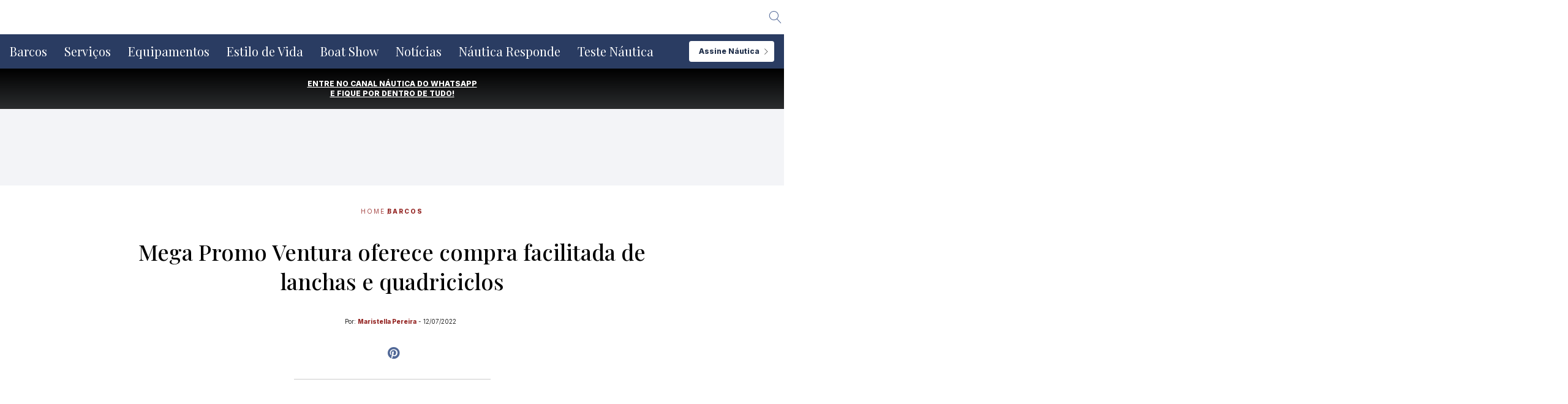

--- FILE ---
content_type: text/html; charset=UTF-8
request_url: https://nautica.com.br/mega-promo-ventura-compra-facilitada/
body_size: 53907
content:
<!doctype html>
<html lang="pt-BR">
<head>
	<meta charset="UTF-8" />
	<meta name="viewport" content="width=device-width, initial-scale=1" />
	<link rel="profile" href="https://gmpg.org/xfn/11" />
	<link rel="stylesheet" type="text/css" href="//cdn.jsdelivr.net/npm/slick-carousel@1.8.1/slick/slick.css"/>
	<meta name='robots' content='index, follow, max-image-preview:large, max-snippet:-1, max-video-preview:-1' />
	<style>img:is([sizes="auto" i], [sizes^="auto," i]) { contain-intrinsic-size: 3000px 1500px }</style>
	
	<!-- This site is optimized with the Yoast SEO Premium plugin v20.4 (Yoast SEO v20.4) - https://yoast.com/wordpress/plugins/seo/ -->
	<title>Mega Promo Ventura oferece compra facilitada de lanchas e quadriciclos</title>
	<link rel="canonical" href="https://nautica.com.br/mega-promo-ventura-compra-facilitada/" />
	<meta property="og:locale" content="pt_BR" />
	<meta property="og:type" content="article" />
	<meta property="og:title" content="Mega Promo Ventura oferece compra facilitada de lanchas e quadriciclos" />
	<meta property="og:description" content="Anote na agenda: entre os dias 13 e 20 de julho a Ventura Experience irá oferecer condições facilitadas de compra. A Mega Promo Ventura é uma oportunidade de ouro que vale tanto para a Ventura Marine &#8211; de embarcações &#8211; quanto para Ventura Adventure &#8211; de veículos off-road. É a chance perfeita para quem quer realizar [&hellip;]" />
	<meta property="og:url" content="https://nautica.com.br/mega-promo-ventura-compra-facilitada/" />
	<meta property="og:site_name" content="Náutica" />
	<meta property="article:publisher" content="https://www.facebook.com/revista.nautica/" />
	<meta property="article:published_time" content="2022-07-12T13:01:08+00:00" />
	<meta property="article:modified_time" content="2022-09-23T01:21:31+00:00" />
	<meta property="og:image" content="https://nautica.com.br/wp-content/uploads/2022/07/V250.jpg" />
	<meta property="og:image:width" content="700" />
	<meta property="og:image:height" content="404" />
	<meta property="og:image:type" content="image/jpeg" />
	<meta name="author" content="Maristella Pereira" />
	<meta name="twitter:card" content="summary_large_image" />
	<meta name="twitter:label1" content="Escrito por" />
	<meta name="twitter:data1" content="Maristella Pereira" />
	<meta name="twitter:label2" content="Est. tempo de leitura" />
	<meta name="twitter:data2" content="1 minuto" />
	<script type="application/ld+json" class="yoast-schema-graph">{"@context":"https://schema.org","@graph":[{"@type":"Article","@id":"https://nautica.com.br/mega-promo-ventura-compra-facilitada/#article","isPartOf":{"@id":"https://nautica.com.br/mega-promo-ventura-compra-facilitada/"},"author":{"name":"Maristella Pereira","@id":"https://nautica.com.br/#/schema/person/a4dc2bfe76b9ec22000751ea8ffa38c7"},"headline":"Mega Promo Ventura oferece compra facilitada de lanchas e quadriciclos","datePublished":"2022-07-12T13:01:08+00:00","dateModified":"2022-09-23T01:21:31+00:00","mainEntityOfPage":{"@id":"https://nautica.com.br/mega-promo-ventura-compra-facilitada/"},"wordCount":245,"commentCount":0,"publisher":{"@id":"https://nautica.com.br/#organization"},"image":{"@id":"https://nautica.com.br/mega-promo-ventura-compra-facilitada/#primaryimage"},"thumbnailUrl":"https://nautica.com.br/wp-content/uploads/2022/07/V250.jpg","articleSection":["Barcos","Mercado","Notícias"],"inLanguage":"pt-BR"},{"@type":"WebPage","@id":"https://nautica.com.br/mega-promo-ventura-compra-facilitada/","url":"https://nautica.com.br/mega-promo-ventura-compra-facilitada/","name":"Mega Promo Ventura oferece compra facilitada de lanchas e quadriciclos","isPartOf":{"@id":"https://nautica.com.br/#website"},"primaryImageOfPage":{"@id":"https://nautica.com.br/mega-promo-ventura-compra-facilitada/#primaryimage"},"image":{"@id":"https://nautica.com.br/mega-promo-ventura-compra-facilitada/#primaryimage"},"thumbnailUrl":"https://nautica.com.br/wp-content/uploads/2022/07/V250.jpg","datePublished":"2022-07-12T13:01:08+00:00","dateModified":"2022-09-23T01:21:31+00:00","breadcrumb":{"@id":"https://nautica.com.br/mega-promo-ventura-compra-facilitada/#breadcrumb"},"inLanguage":"pt-BR","potentialAction":[{"@type":"ReadAction","target":["https://nautica.com.br/mega-promo-ventura-compra-facilitada/"]}]},{"@type":"ImageObject","inLanguage":"pt-BR","@id":"https://nautica.com.br/mega-promo-ventura-compra-facilitada/#primaryimage","url":"https://nautica.com.br/wp-content/uploads/2022/07/V250.jpg","contentUrl":"https://nautica.com.br/wp-content/uploads/2022/07/V250.jpg","width":700,"height":404},{"@type":"BreadcrumbList","@id":"https://nautica.com.br/mega-promo-ventura-compra-facilitada/#breadcrumb","itemListElement":[{"@type":"ListItem","position":1,"name":"Início","item":"https://nautica.com.br/"},{"@type":"ListItem","position":2,"name":"Mega Promo Ventura oferece compra facilitada de lanchas e quadriciclos"}]},{"@type":"WebSite","@id":"https://nautica.com.br/#website","url":"https://nautica.com.br/","name":"Náutica","description":"Barcos, lanchas, jets, veleiros, iates, boat show e muito mais!","publisher":{"@id":"https://nautica.com.br/#organization"},"potentialAction":[{"@type":"SearchAction","target":{"@type":"EntryPoint","urlTemplate":"https://nautica.com.br/?s={search_term_string}"},"query-input":"required name=search_term_string"}],"inLanguage":"pt-BR"},{"@type":"Organization","@id":"https://nautica.com.br/#organization","name":"Revista Náutica","alternateName":"Grupo Náutica","url":"https://nautica.com.br/","logo":{"@type":"ImageObject","inLanguage":"pt-BR","@id":"https://nautica.com.br/#/schema/logo/image/","url":"https://nautica.com.br/wp-content/uploads/2022/09/nautica.png","contentUrl":"https://nautica.com.br/wp-content/uploads/2022/09/nautica.png","width":800,"height":356,"caption":"Revista Náutica"},"image":{"@id":"https://nautica.com.br/#/schema/logo/image/"},"sameAs":["https://www.facebook.com/revista.nautica/","https://www.instagram.com/revistanautica/","https://www.youtube.com/channel/UCGmMYLMq1v5jGypKAnTX1iw/","https://www.tiktok.com/@revistanautica","https://www.threads.com/@revistanautica"]},{"@type":"Person","@id":"https://nautica.com.br/#/schema/person/a4dc2bfe76b9ec22000751ea8ffa38c7","name":"Maristella Pereira","image":{"@type":"ImageObject","inLanguage":"pt-BR","@id":"https://nautica.com.br/#/schema/person/image/","url":"https://secure.gravatar.com/avatar/88d98e9d9e20c3fdf3decb8b82ddbc35?s=96&d=mm&r=g","contentUrl":"https://secure.gravatar.com/avatar/88d98e9d9e20c3fdf3decb8b82ddbc35?s=96&d=mm&r=g","caption":"Maristella Pereira"},"description":"Formada em jornalismo pelo Mackenzie, dedica-se à cobertura do mercado náutico nacional e internacional para a NÁUTICA desde 2014 como repórter e editora. Também é responsável pela apuração do Guia de Barcos, maior anuário do gênero do Brasil.","url":"https://nautica.com.br/author/maristella/"}]}</script>
	<!-- / Yoast SEO Premium plugin. -->


<link rel='dns-prefetch' href='//www.google.com' />
<link rel='dns-prefetch' href='//www.googletagmanager.com' />
<link rel='dns-prefetch' href='//fonts.googleapis.com' />
<link href='https://fonts.gstatic.com' crossorigin='1' rel='preconnect' />
<link rel="alternate" type="application/rss+xml" title="Feed para Náutica &raquo;" href="https://nautica.com.br/feed/" />
<link rel="alternate" type="application/rss+xml" title="Náutica &raquo; Stories Feed" href="https://nautica.com.br/web-stories/feed/"><script>
window._wpemojiSettings = {"baseUrl":"https:\/\/s.w.org\/images\/core\/emoji\/15.0.3\/72x72\/","ext":".png","svgUrl":"https:\/\/s.w.org\/images\/core\/emoji\/15.0.3\/svg\/","svgExt":".svg","source":{"concatemoji":"https:\/\/nautica.com.br\/wp-includes\/js\/wp-emoji-release.min.js?ver=6.7.4"}};
/*! This file is auto-generated */
!function(i,n){var o,s,e;function c(e){try{var t={supportTests:e,timestamp:(new Date).valueOf()};sessionStorage.setItem(o,JSON.stringify(t))}catch(e){}}function p(e,t,n){e.clearRect(0,0,e.canvas.width,e.canvas.height),e.fillText(t,0,0);var t=new Uint32Array(e.getImageData(0,0,e.canvas.width,e.canvas.height).data),r=(e.clearRect(0,0,e.canvas.width,e.canvas.height),e.fillText(n,0,0),new Uint32Array(e.getImageData(0,0,e.canvas.width,e.canvas.height).data));return t.every(function(e,t){return e===r[t]})}function u(e,t,n){switch(t){case"flag":return n(e,"\ud83c\udff3\ufe0f\u200d\u26a7\ufe0f","\ud83c\udff3\ufe0f\u200b\u26a7\ufe0f")?!1:!n(e,"\ud83c\uddfa\ud83c\uddf3","\ud83c\uddfa\u200b\ud83c\uddf3")&&!n(e,"\ud83c\udff4\udb40\udc67\udb40\udc62\udb40\udc65\udb40\udc6e\udb40\udc67\udb40\udc7f","\ud83c\udff4\u200b\udb40\udc67\u200b\udb40\udc62\u200b\udb40\udc65\u200b\udb40\udc6e\u200b\udb40\udc67\u200b\udb40\udc7f");case"emoji":return!n(e,"\ud83d\udc26\u200d\u2b1b","\ud83d\udc26\u200b\u2b1b")}return!1}function f(e,t,n){var r="undefined"!=typeof WorkerGlobalScope&&self instanceof WorkerGlobalScope?new OffscreenCanvas(300,150):i.createElement("canvas"),a=r.getContext("2d",{willReadFrequently:!0}),o=(a.textBaseline="top",a.font="600 32px Arial",{});return e.forEach(function(e){o[e]=t(a,e,n)}),o}function t(e){var t=i.createElement("script");t.src=e,t.defer=!0,i.head.appendChild(t)}"undefined"!=typeof Promise&&(o="wpEmojiSettingsSupports",s=["flag","emoji"],n.supports={everything:!0,everythingExceptFlag:!0},e=new Promise(function(e){i.addEventListener("DOMContentLoaded",e,{once:!0})}),new Promise(function(t){var n=function(){try{var e=JSON.parse(sessionStorage.getItem(o));if("object"==typeof e&&"number"==typeof e.timestamp&&(new Date).valueOf()<e.timestamp+604800&&"object"==typeof e.supportTests)return e.supportTests}catch(e){}return null}();if(!n){if("undefined"!=typeof Worker&&"undefined"!=typeof OffscreenCanvas&&"undefined"!=typeof URL&&URL.createObjectURL&&"undefined"!=typeof Blob)try{var e="postMessage("+f.toString()+"("+[JSON.stringify(s),u.toString(),p.toString()].join(",")+"));",r=new Blob([e],{type:"text/javascript"}),a=new Worker(URL.createObjectURL(r),{name:"wpTestEmojiSupports"});return void(a.onmessage=function(e){c(n=e.data),a.terminate(),t(n)})}catch(e){}c(n=f(s,u,p))}t(n)}).then(function(e){for(var t in e)n.supports[t]=e[t],n.supports.everything=n.supports.everything&&n.supports[t],"flag"!==t&&(n.supports.everythingExceptFlag=n.supports.everythingExceptFlag&&n.supports[t]);n.supports.everythingExceptFlag=n.supports.everythingExceptFlag&&!n.supports.flag,n.DOMReady=!1,n.readyCallback=function(){n.DOMReady=!0}}).then(function(){return e}).then(function(){var e;n.supports.everything||(n.readyCallback(),(e=n.source||{}).concatemoji?t(e.concatemoji):e.wpemoji&&e.twemoji&&(t(e.twemoji),t(e.wpemoji)))}))}((window,document),window._wpemojiSettings);
</script>
<!-- nautica.com.br is managing ads with Advanced Ads 1.52.4 --><script data-wpfc-render="false" id="nauti-ready">
			window.advanced_ads_ready=function(e,a){a=a||"complete";var d=function(e){return"interactive"===a?"loading"!==e:"complete"===e};d(document.readyState)?e():document.addEventListener("readystatechange",(function(a){d(a.target.readyState)&&e()}),{once:"interactive"===a})},window.advanced_ads_ready_queue=window.advanced_ads_ready_queue||[];		</script>
		<link rel='stylesheet' id='wp_bannerize_pro_slugwp-bannerize-admin-barmincss-css' href='https://nautica.com.br/wp-content/plugins/wp-bannerize-pro/public/css/wp-bannerize-admin-bar.min.css?ver=1.6.9' media='all' />
<link rel='stylesheet' id='wp_bannerize_pro_slugwp-bannerizemincss-css' href='https://nautica.com.br/wp-content/plugins/wp-bannerize-pro/public/css/wp-bannerize.min.css?ver=1.6.9' media='all' />
<style id='wp-emoji-styles-inline-css'>

	img.wp-smiley, img.emoji {
		display: inline !important;
		border: none !important;
		box-shadow: none !important;
		height: 1em !important;
		width: 1em !important;
		margin: 0 0.07em !important;
		vertical-align: -0.1em !important;
		background: none !important;
		padding: 0 !important;
	}
</style>
<link rel='stylesheet' id='wp-block-library-css' href='https://nautica.com.br/wp-includes/css/dist/block-library/style.min.css?ver=6.7.4' media='all' />
<style id='classic-theme-styles-inline-css'>
/*! This file is auto-generated */
.wp-block-button__link{color:#fff;background-color:#32373c;border-radius:9999px;box-shadow:none;text-decoration:none;padding:calc(.667em + 2px) calc(1.333em + 2px);font-size:1.125em}.wp-block-file__button{background:#32373c;color:#fff;text-decoration:none}
</style>
<style id='global-styles-inline-css'>
:root{--wp--preset--aspect-ratio--square: 1;--wp--preset--aspect-ratio--4-3: 4/3;--wp--preset--aspect-ratio--3-4: 3/4;--wp--preset--aspect-ratio--3-2: 3/2;--wp--preset--aspect-ratio--2-3: 2/3;--wp--preset--aspect-ratio--16-9: 16/9;--wp--preset--aspect-ratio--9-16: 9/16;--wp--preset--color--black: #000000;--wp--preset--color--cyan-bluish-gray: #abb8c3;--wp--preset--color--white: #ffffff;--wp--preset--color--pale-pink: #f78da7;--wp--preset--color--vivid-red: #cf2e2e;--wp--preset--color--luminous-vivid-orange: #ff6900;--wp--preset--color--luminous-vivid-amber: #fcb900;--wp--preset--color--light-green-cyan: #7bdcb5;--wp--preset--color--vivid-green-cyan: #00d084;--wp--preset--color--pale-cyan-blue: #8ed1fc;--wp--preset--color--vivid-cyan-blue: #0693e3;--wp--preset--color--vivid-purple: #9b51e0;--wp--preset--color--primary: rgb(199,105,25);--wp--preset--color--secondary: rgb(18,37,56);--wp--preset--color--tertiary: rgb(248,248,248);--wp--preset--color--quaternary: #ffffff;--wp--preset--gradient--vivid-cyan-blue-to-vivid-purple: linear-gradient(135deg,rgba(6,147,227,1) 0%,rgb(155,81,224) 100%);--wp--preset--gradient--light-green-cyan-to-vivid-green-cyan: linear-gradient(135deg,rgb(122,220,180) 0%,rgb(0,208,130) 100%);--wp--preset--gradient--luminous-vivid-amber-to-luminous-vivid-orange: linear-gradient(135deg,rgba(252,185,0,1) 0%,rgba(255,105,0,1) 100%);--wp--preset--gradient--luminous-vivid-orange-to-vivid-red: linear-gradient(135deg,rgba(255,105,0,1) 0%,rgb(207,46,46) 100%);--wp--preset--gradient--very-light-gray-to-cyan-bluish-gray: linear-gradient(135deg,rgb(238,238,238) 0%,rgb(169,184,195) 100%);--wp--preset--gradient--cool-to-warm-spectrum: linear-gradient(135deg,rgb(74,234,220) 0%,rgb(151,120,209) 20%,rgb(207,42,186) 40%,rgb(238,44,130) 60%,rgb(251,105,98) 80%,rgb(254,248,76) 100%);--wp--preset--gradient--blush-light-purple: linear-gradient(135deg,rgb(255,206,236) 0%,rgb(152,150,240) 100%);--wp--preset--gradient--blush-bordeaux: linear-gradient(135deg,rgb(254,205,165) 0%,rgb(254,45,45) 50%,rgb(107,0,62) 100%);--wp--preset--gradient--luminous-dusk: linear-gradient(135deg,rgb(255,203,112) 0%,rgb(199,81,192) 50%,rgb(65,88,208) 100%);--wp--preset--gradient--pale-ocean: linear-gradient(135deg,rgb(255,245,203) 0%,rgb(182,227,212) 50%,rgb(51,167,181) 100%);--wp--preset--gradient--electric-grass: linear-gradient(135deg,rgb(202,248,128) 0%,rgb(113,206,126) 100%);--wp--preset--gradient--midnight: linear-gradient(135deg,rgb(2,3,129) 0%,rgb(40,116,252) 100%);--wp--preset--gradient--primary-to-secondary: linear-gradient(135deg, rgb(199,105,25) 0%, rgb(18,37,56) 100%);--wp--preset--gradient--primary-to-tertiary: linear-gradient(135deg, rgb(199,105,25) 0%, rgb(248,248,248) 100%);--wp--preset--gradient--primary-to-background: linear-gradient(135deg, rgb(199,105,25) 0%, rgb(255,255,255) 100%);--wp--preset--gradient--secondary-to-tertiary: linear-gradient(135deg, rgb(18,37,56) 0%, rgb(255,255,255) 100%);--wp--preset--font-size--small: 17px;--wp--preset--font-size--medium: 21px;--wp--preset--font-size--large: 24px;--wp--preset--font-size--x-large: 42px;--wp--preset--font-size--huge: 30px;--wp--preset--spacing--20: 0.44rem;--wp--preset--spacing--30: 0.67rem;--wp--preset--spacing--40: 1rem;--wp--preset--spacing--50: 1.5rem;--wp--preset--spacing--60: 2.25rem;--wp--preset--spacing--70: 3.38rem;--wp--preset--spacing--80: 5.06rem;--wp--preset--shadow--natural: 6px 6px 9px rgba(0, 0, 0, 0.2);--wp--preset--shadow--deep: 12px 12px 50px rgba(0, 0, 0, 0.4);--wp--preset--shadow--sharp: 6px 6px 0px rgba(0, 0, 0, 0.2);--wp--preset--shadow--outlined: 6px 6px 0px -3px rgba(255, 255, 255, 1), 6px 6px rgba(0, 0, 0, 1);--wp--preset--shadow--crisp: 6px 6px 0px rgba(0, 0, 0, 1);}:where(.is-layout-flex){gap: 0.5em;}:where(.is-layout-grid){gap: 0.5em;}body .is-layout-flex{display: flex;}.is-layout-flex{flex-wrap: wrap;align-items: center;}.is-layout-flex > :is(*, div){margin: 0;}body .is-layout-grid{display: grid;}.is-layout-grid > :is(*, div){margin: 0;}:where(.wp-block-columns.is-layout-flex){gap: 2em;}:where(.wp-block-columns.is-layout-grid){gap: 2em;}:where(.wp-block-post-template.is-layout-flex){gap: 1.25em;}:where(.wp-block-post-template.is-layout-grid){gap: 1.25em;}.has-black-color{color: var(--wp--preset--color--black) !important;}.has-cyan-bluish-gray-color{color: var(--wp--preset--color--cyan-bluish-gray) !important;}.has-white-color{color: var(--wp--preset--color--white) !important;}.has-pale-pink-color{color: var(--wp--preset--color--pale-pink) !important;}.has-vivid-red-color{color: var(--wp--preset--color--vivid-red) !important;}.has-luminous-vivid-orange-color{color: var(--wp--preset--color--luminous-vivid-orange) !important;}.has-luminous-vivid-amber-color{color: var(--wp--preset--color--luminous-vivid-amber) !important;}.has-light-green-cyan-color{color: var(--wp--preset--color--light-green-cyan) !important;}.has-vivid-green-cyan-color{color: var(--wp--preset--color--vivid-green-cyan) !important;}.has-pale-cyan-blue-color{color: var(--wp--preset--color--pale-cyan-blue) !important;}.has-vivid-cyan-blue-color{color: var(--wp--preset--color--vivid-cyan-blue) !important;}.has-vivid-purple-color{color: var(--wp--preset--color--vivid-purple) !important;}.has-black-background-color{background-color: var(--wp--preset--color--black) !important;}.has-cyan-bluish-gray-background-color{background-color: var(--wp--preset--color--cyan-bluish-gray) !important;}.has-white-background-color{background-color: var(--wp--preset--color--white) !important;}.has-pale-pink-background-color{background-color: var(--wp--preset--color--pale-pink) !important;}.has-vivid-red-background-color{background-color: var(--wp--preset--color--vivid-red) !important;}.has-luminous-vivid-orange-background-color{background-color: var(--wp--preset--color--luminous-vivid-orange) !important;}.has-luminous-vivid-amber-background-color{background-color: var(--wp--preset--color--luminous-vivid-amber) !important;}.has-light-green-cyan-background-color{background-color: var(--wp--preset--color--light-green-cyan) !important;}.has-vivid-green-cyan-background-color{background-color: var(--wp--preset--color--vivid-green-cyan) !important;}.has-pale-cyan-blue-background-color{background-color: var(--wp--preset--color--pale-cyan-blue) !important;}.has-vivid-cyan-blue-background-color{background-color: var(--wp--preset--color--vivid-cyan-blue) !important;}.has-vivid-purple-background-color{background-color: var(--wp--preset--color--vivid-purple) !important;}.has-black-border-color{border-color: var(--wp--preset--color--black) !important;}.has-cyan-bluish-gray-border-color{border-color: var(--wp--preset--color--cyan-bluish-gray) !important;}.has-white-border-color{border-color: var(--wp--preset--color--white) !important;}.has-pale-pink-border-color{border-color: var(--wp--preset--color--pale-pink) !important;}.has-vivid-red-border-color{border-color: var(--wp--preset--color--vivid-red) !important;}.has-luminous-vivid-orange-border-color{border-color: var(--wp--preset--color--luminous-vivid-orange) !important;}.has-luminous-vivid-amber-border-color{border-color: var(--wp--preset--color--luminous-vivid-amber) !important;}.has-light-green-cyan-border-color{border-color: var(--wp--preset--color--light-green-cyan) !important;}.has-vivid-green-cyan-border-color{border-color: var(--wp--preset--color--vivid-green-cyan) !important;}.has-pale-cyan-blue-border-color{border-color: var(--wp--preset--color--pale-cyan-blue) !important;}.has-vivid-cyan-blue-border-color{border-color: var(--wp--preset--color--vivid-cyan-blue) !important;}.has-vivid-purple-border-color{border-color: var(--wp--preset--color--vivid-purple) !important;}.has-vivid-cyan-blue-to-vivid-purple-gradient-background{background: var(--wp--preset--gradient--vivid-cyan-blue-to-vivid-purple) !important;}.has-light-green-cyan-to-vivid-green-cyan-gradient-background{background: var(--wp--preset--gradient--light-green-cyan-to-vivid-green-cyan) !important;}.has-luminous-vivid-amber-to-luminous-vivid-orange-gradient-background{background: var(--wp--preset--gradient--luminous-vivid-amber-to-luminous-vivid-orange) !important;}.has-luminous-vivid-orange-to-vivid-red-gradient-background{background: var(--wp--preset--gradient--luminous-vivid-orange-to-vivid-red) !important;}.has-very-light-gray-to-cyan-bluish-gray-gradient-background{background: var(--wp--preset--gradient--very-light-gray-to-cyan-bluish-gray) !important;}.has-cool-to-warm-spectrum-gradient-background{background: var(--wp--preset--gradient--cool-to-warm-spectrum) !important;}.has-blush-light-purple-gradient-background{background: var(--wp--preset--gradient--blush-light-purple) !important;}.has-blush-bordeaux-gradient-background{background: var(--wp--preset--gradient--blush-bordeaux) !important;}.has-luminous-dusk-gradient-background{background: var(--wp--preset--gradient--luminous-dusk) !important;}.has-pale-ocean-gradient-background{background: var(--wp--preset--gradient--pale-ocean) !important;}.has-electric-grass-gradient-background{background: var(--wp--preset--gradient--electric-grass) !important;}.has-midnight-gradient-background{background: var(--wp--preset--gradient--midnight) !important;}.has-small-font-size{font-size: var(--wp--preset--font-size--small) !important;}.has-medium-font-size{font-size: var(--wp--preset--font-size--medium) !important;}.has-large-font-size{font-size: var(--wp--preset--font-size--large) !important;}.has-x-large-font-size{font-size: var(--wp--preset--font-size--x-large) !important;}
:where(.wp-block-post-template.is-layout-flex){gap: 1.25em;}:where(.wp-block-post-template.is-layout-grid){gap: 1.25em;}
:where(.wp-block-columns.is-layout-flex){gap: 2em;}:where(.wp-block-columns.is-layout-grid){gap: 2em;}
:root :where(.wp-block-pullquote){font-size: 1.5em;line-height: 1.6;}
</style>
<link rel='stylesheet' id='contact-form-7-css' href='https://nautica.com.br/wp-content/plugins/contact-form-7/includes/css/styles.css?ver=5.6.4' media='all' />
<link rel='stylesheet' id='cookie-notice-front-css' href='https://nautica.com.br/wp-content/plugins/cookie-notice/css/front.min.css?ver=2.4.17' media='all' />
<link rel='stylesheet' id='wp-components-css' href='https://nautica.com.br/wp-includes/css/dist/components/style.min.css?ver=6.7.4' media='all' />
<link rel='stylesheet' id='godaddy-styles-css' href='https://nautica.com.br/wp-content/plugins/coblocks/includes/Dependencies/GoDaddy/Styles/build/latest.css?ver=0.4.2' media='all' />
<link rel='preload' as='style' href='https://fonts.googleapis.com/css?family=Crimson+Text%3A400%2C400i%2C700%2C700i%7CNunito+Sans%3A400%2C400i%2C600%2C700&#038;subset=latin%2Clatin-ext&#038;display=swap&#038;ver=1.6.5' />
<link rel='stylesheet' id='go-fonts-css' href='https://fonts.googleapis.com/css?family=Crimson+Text%3A400%2C400i%2C700%2C700i%7CNunito+Sans%3A400%2C400i%2C600%2C700&#038;subset=latin%2Clatin-ext&#038;display=swap&#038;ver=1.6.5' media="print" onload="this.media='all'" />

<noscript><link rel="stylesheet" href="https://fonts.googleapis.com/css?family=Crimson+Text%3A400%2C400i%2C700%2C700i%7CNunito+Sans%3A400%2C400i%2C600%2C700&#038;subset=latin%2Clatin-ext&#038;display=swap&#038;ver=1.6.5" /></noscript><link rel='stylesheet' id='go-style-css' href='https://nautica.com.br/wp-content/themes/go/dist/css/style-shared.min.css?ver=1.6.5' media='all' />
<link rel='stylesheet' id='go-design-style-traditional-css' href='https://nautica.com.br/wp-content/themes/go/dist/css/design-styles/style-traditional.min.css?ver=1.6.5' media='all' />
<link rel='stylesheet' id='js_composer_custom_css-css' href='//nautica.com.br/wp-content/uploads/js_composer/custom.css?ver=6.6.0' media='all' />
<script src="https://nautica.com.br/wp-includes/js/jquery/jquery.min.js?ver=3.7.1" id="jquery-core-js"></script>
<script src="https://nautica.com.br/wp-includes/js/jquery/jquery-migrate.min.js?ver=3.4.1" id="jquery-migrate-js"></script>
<script id="advanced-ads-advanced-js-js-extra">
var advads_options = {"blog_id":"1","privacy":{"enabled":false,"state":"not_needed"}};
</script>
<script src="https://nautica.com.br/wp-content/plugins/advanced-ads/public/assets/js/advanced.min.js?ver=1.52.4" id="advanced-ads-advanced-js-js"></script>

<!-- Google tag (gtag.js) snippet added by Site Kit -->
<!-- Google Analytics snippet added by Site Kit -->
<script src="https://www.googletagmanager.com/gtag/js?id=GT-W6JRPTD" id="google_gtagjs-js" async></script>
<script id="google_gtagjs-js-after">
window.dataLayer = window.dataLayer || [];function gtag(){dataLayer.push(arguments);}
gtag("set","linker",{"domains":["nautica.com.br"]});
gtag("js", new Date());
gtag("set", "developer_id.dZTNiMT", true);
gtag("config", "GT-W6JRPTD", {"googlesitekit_post_type":"post","googlesitekit_post_categories":"Barcos; Mercado; Not\u00edcias","googlesitekit_post_date":"20220712"});
 window._googlesitekit = window._googlesitekit || {}; window._googlesitekit.throttledEvents = []; window._googlesitekit.gtagEvent = (name, data) => { var key = JSON.stringify( { name, data } ); if ( !! window._googlesitekit.throttledEvents[ key ] ) { return; } window._googlesitekit.throttledEvents[ key ] = true; setTimeout( () => { delete window._googlesitekit.throttledEvents[ key ]; }, 5 ); gtag( "event", name, { ...data, event_source: "site-kit" } ); };
</script>
<link rel="https://api.w.org/" href="https://nautica.com.br/wp-json/" /><link rel="alternate" title="JSON" type="application/json" href="https://nautica.com.br/wp-json/wp/v2/posts/107819" /><link rel="EditURI" type="application/rsd+xml" title="RSD" href="https://nautica.com.br/xmlrpc.php?rsd" />
<link rel='shortlink' href='https://nautica.com.br/?p=107819' />
<link rel="alternate" title="oEmbed (JSON)" type="application/json+oembed" href="https://nautica.com.br/wp-json/oembed/1.0/embed?url=https%3A%2F%2Fnautica.com.br%2Fmega-promo-ventura-compra-facilitada%2F" />
<link rel="alternate" title="oEmbed (XML)" type="text/xml+oembed" href="https://nautica.com.br/wp-json/oembed/1.0/embed?url=https%3A%2F%2Fnautica.com.br%2Fmega-promo-ventura-compra-facilitada%2F&#038;format=xml" />
<meta name="twitter:card" content="summary_large_image" /><meta name="twitter:title" content="Mega Promo Ventura oferece compra facilitada de lanchas e quadriciclos" /><meta name="twitter:description" content="Anote na agenda: entre os dias 13 e 20 de julho a Ventura Experience irá oferecer condições facilitadas de compra. A Mega Promo Ventura é uma oportunidade de ouro que vale tanto para a Ventura Marine &amp;#8211; de embarcações &amp;#8211; quanto para Ventura Adventure &amp;#8211; de veículos off-road. É a chance perfeita para quem quer realizar [&amp;hellip;]" /><meta name="twitter:image" content="https://nautica.com.br/wp-content/uploads/2022/07/V250.jpg" /><meta property="og:type" content="article" /><meta property="og:title" content="Mega Promo Ventura oferece compra facilitada de lanchas e quadriciclos" /><meta property="og:description" content="Anote na agenda: entre os dias 13 e 20 de julho a Ventura Experience irá oferecer condições facilitadas de compra. A Mega Promo Ventura é uma oportunidade de ouro que vale tanto para a Ventura Marine &amp;#8211; de embarcações &amp;#8211; quanto para Ventura Adventure &amp;#8211; de veículos off-road. É a chance perfeita para quem quer realizar [&amp;hellip;]" /><meta property="og:image" content="https://nautica.com.br/wp-content/uploads/2022/07/V250.jpg" /><meta name="generator" content="Site Kit by Google 1.171.0" />		<script>
			document.documentElement.className = document.documentElement.className.replace('no-js', 'js');
		</script>
				<style>
			.no-js img.lazyload {
				display: none;
			}

			figure.wp-block-image img.lazyloading {
				min-width: 150px;
			}

						.lazyload, .lazyloading {
				opacity: 0;
			}

			.lazyloaded {
				opacity: 1;
				transition: opacity 400ms;
				transition-delay: 0ms;
			}

					</style>
		<script type="text/javascript">
		var advadsCfpQueue = [];
		var advadsCfpAd = function( adID ){
			if ( 'undefined' == typeof advadsProCfp ) { advadsCfpQueue.push( adID ) } else { advadsProCfp.addElement( adID ) }
		};
		</script>
				<style>
			:root {
				--go--color--white: hsl(0, 0%, 100%);
									--go--color--primary: hsl(28, 78%, 44%);
				
									--go--color--secondary: hsl(210, 51%, 15%);
				
									--go--color--tertiary: hsl(0, 0%, 97%);
				
									--go--color--background: hsl(0, 0%, 100%);
				
				
				
				
				
				
				
									--go-logo--max-width: 100px;
				
									--go-logo-mobile--max-width: 100px;
				
									--go--viewport-basis: 900;
				
				
				
				
				
							}

			.has-primary-to-secondary-gradient-background {
				background: -webkit-linear-gradient(135deg, var(--go--color--primary) 0%, var(--go--color--secondary) 100%);
				background: -o-linear-gradient(135deg, var(--go--color--primary) 0%, var(--go--color--secondary) 100%);
				background: linear-gradient(135deg, var(--go--color--primary) 0%, var(--go--color--secondary) 100%);
			}

			.has-primary-to-tertiary-gradient-background {
				background: -webkit-linear-gradient(135deg, var(--go--color--primary) 0%, var(--go--color--tertiary) 100%);
				background: -o-linear-gradient(135deg, var(--go--color--primary) 0%, var(--go--color--tertiary) 100%);
				background: linear-gradient(135deg, var(--go--color--primary) 0%, var(--go--color--tertiary) 100%);
			}

			.has-primary-to-background-gradient-background {
				background: -webkit-linear-gradient(135deg, var(--go--color--primary) 0%, var(--go--color--background) 100%);
				background: -o-linear-gradient(135deg, var(--go--color--primary) 0%, var(--go--color--background) 100%);
				background: linear-gradient(135deg, var(--go--color--primary) 0%, var(--go--color--background) 100%);
			}

			.has-secondary-to-tertiary-gradient-background {
				background: -webkit-linear-gradient(135deg, var(--go--color--secondary) 0%, var(--go--color--tertiary) 100%);
				background: -o-linear-gradient(135deg, var(--go--color--secondary) 0%, var(--go--color--tertiary) 100%);
				background: linear-gradient(135deg, var(--go--color--secondary) 0%, var(--go--color--tertiary) 100%);
			}
		</style>
	<script>
  window.ajaxurl =
    "https://nautica.com.br/wp-admin/admin-ajax.php"
  window.WPBannerize = {
    "General": {
        "impressions_enabled": "1",
        "clicks_enabled": "1"
    },
    "Layout": {
        "top": 0,
        "right": 0,
        "bottom": 0,
        "left": 0
    }
} ;
</script>
<meta name="generator" content="Powered by WPBakery Page Builder - drag and drop page builder for WordPress."/>

<!-- Google Tag Manager snippet added by Site Kit -->
<script>
			( function( w, d, s, l, i ) {
				w[l] = w[l] || [];
				w[l].push( {'gtm.start': new Date().getTime(), event: 'gtm.js'} );
				var f = d.getElementsByTagName( s )[0],
					j = d.createElement( s ), dl = l != 'dataLayer' ? '&l=' + l : '';
				j.async = true;
				j.src = 'https://www.googletagmanager.com/gtm.js?id=' + i + dl;
				f.parentNode.insertBefore( j, f );
			} )( window, document, 'script', 'dataLayer', 'GTM-N4C2X5WJ' );
			
</script>

<!-- End Google Tag Manager snippet added by Site Kit -->
<link rel="icon" href="https://nautica.com.br/wp-content/uploads/2022/09/Favicon.svg" sizes="32x32" />
<link rel="icon" href="https://nautica.com.br/wp-content/uploads/2022/09/Favicon.svg" sizes="192x192" />
<link rel="apple-touch-icon" href="https://nautica.com.br/wp-content/uploads/2022/09/Favicon.svg" />
<meta name="msapplication-TileImage" content="https://nautica.com.br/wp-content/uploads/2022/09/Favicon.svg" />
<script>window.dzsvg_settings= {dzsvg_site_url: "https://nautica.com.br/",version: "11.70",ajax_url: "https://nautica.com.br/wp-admin/admin-ajax.php",deeplink_str: "the-video", debug_mode:"off", merge_social_into_one:"off"}; window.dzsvg_site_url="https://nautica.com.br";window.dzsvg_plugin_url="https://nautica.com.br/wp-content/plugins/dzs-videogallery/";</script><noscript><style> .wpb_animate_when_almost_visible { opacity: 1; }</style></noscript>	<link rel="preconnect" href="https://fonts.googleapis.com">
	<link rel="preconnect" href="https://fonts.gstatic.com" crossorigin>
	<link rel="stylesheet" href="https://use.fontawesome.com/releases/v5.15.4/css/all.css" integrity="sha384-DyZ88mC6Up2uqS4h/KRgHuoeGwBcD4Ng9SiP4dIRy0EXTlnuz47vAwmeGwVChigm" crossorigin="anonymous"/>
	<link href="https://fonts.googleapis.com/css2?family=Frank+Ruhl+Libre:wght@300;400;500;700;900&family=Inter:wght@300;600;800&family=Playfair+Display:ital,wght@0,400;0,500;0,600;0,700;1,400;1,500;1,600;1,700&display=swap" rel="stylesheet">
	<!-- Google Tag Manager -->
<script>(function(w,d,s,l,i){w[l]=w[l]||[];w[l].push({'gtm.start':
new Date().getTime(),event:'gtm.js'});var f=d.getElementsByTagName(s)[0],
j=d.createElement(s),dl=l!='dataLayer'?'&l='+l:'';j.async=true;j.src=
'https://www.googletagmanager.com/gtm.js?id='+i+dl;f.parentNode.insertBefore(j,f);
})(window,document,'script','dataLayer','GTM-N4C2X5WJ');</script>
<!-- End Google Tag Manager -->
	<script type="text/javascript">
        var _ss = _ss || [];
    _ss.push(['_setDomain', 'https://koi-3QSAK9NPUC.marketingautomation.services/net']);
    _ss.push(['_setAccount', 'KOI-1FZ71YJGRBZGEA']);
    _ss.push(['_trackPageView']);
    window._pa = window._pa || {};
    // _pa.orderId = "myOrderId"; // OPTIONAL: attach unique conversion identifier to conversions
    // _pa.revenue = "19.99"; // OPTIONAL: attach dynamic purchase values to conversions
    // _pa.productId = "myProductId"; // OPTIONAL: Include product ID for use with dynamic ads
(function() {
    var ss = document.createElement('script');
    ss.type = 'text/javascript'; ss.async = true;
    ss.src = ('https:' == document.location.protocol ? 'https://' : 'http://') + 'koi-3QSAK9NPUC.marketingautomation.services/client/ss.js?ver=2.4.0';
    var scr = document.getElementsByTagName('script')[0];
    scr.parentNode.insertBefore(ss, scr);
})();
</script>

</head>

<body
		class="post-template-default single single-post postid-107819 single-format-standard wp-custom-logo wp-embed-responsive cookies-not-set is-style-traditional has-header-1 has-footer-4 has-featured-image singular wpb-js-composer js-comp-ver-6.6.0 vc_responsive aa-prefix-nauti-"
><!-- Google tag (gtag.js) -->
<script async src="https://www.googletagmanager.com/gtag/js?id=G-M7M0C22XGH">
</script>
<script>
  window.dataLayer = window.dataLayer || [];
  function gtag(){dataLayer.push(arguments);}
  gtag('js', new Date());

  gtag('config', 'G-M7M0C22XGH');
</script>
	<!-- Google Tag Manager (noscript) -->
		<noscript><iframe src="https://www.googletagmanager.com/ns.html?id=GTM-T3W5QHS"
		height="0" width="0" style="display:none;visibility:hidden"></iframe></noscript>
	<!-- End Google Tag Manager (noscript) -->
			<!-- Google Tag Manager (noscript) snippet added by Site Kit -->
		<noscript>
			<iframe src="https://www.googletagmanager.com/ns.html?id=GTM-N4C2X5WJ" height="0" width="0" style="display:none;visibility:hidden"></iframe>
		</noscript>
		<!-- End Google Tag Manager (noscript) snippet added by Site Kit -->
		
	<div id="page" class="site">

		<a class="skip-link screen-reader-text" href="#site-content">Ir direto para o conteúdo</a>

		<header id="site-header" class="site-header header relative active  " role="banner" itemscope itemtype="http://schema.org/WPHeader">

			<div class="header__inner flex items-center justify-between h-inherit w-full relative">

				<div class="header__extras">
										
	<button
		id="header__search-toggle"
		class="header__search-toggle"
		data-toggle-target=".search-modal"
		data-set-focus=".search-modal .search-form__input"
		type="button"
		aria-controls="js-site-search"
			>
		<div class="search-toggle-icon">
			<svg width="20" height="20" viewBox="0 0 20 20" fill="none" xmlns="http://www.w3.org/2000/svg">
<path d="M18.869 19.162L12.926 12.678C14.265 11.277 15.001 9.445 15.001 7.5C15.001 5.497 14.221 3.613 12.804 2.197C11.387 0.781 9.50398 0 7.50098 0C5.49798 0 3.61398 0.78 2.19798 2.197C0.781977 3.614 0.000976562 5.497 0.000976562 7.5C0.000976562 9.503 0.780977 11.387 2.19798 12.803C3.61498 14.219 5.49798 15 7.50098 15C9.22698 15 10.863 14.421 12.189 13.355L18.132 19.838C18.231 19.946 18.365 20 18.501 20C18.622 20 18.743 19.957 18.839 19.869C19.043 19.682 19.056 19.366 18.87 19.163L18.869 19.162ZM0.999977 7.5C0.999977 3.916 3.91598 1 7.49998 1C11.084 1 14 3.916 14 7.5C14 11.084 11.084 14 7.49998 14C3.91598 14 0.999977 11.084 0.999977 7.5Z" fill="#516897" />
</svg>
		</div>
		<span class="screen-reader-text">Alternar pesquisa</span>
	</button>

										</div>

				<div class="header__title-nav flex items-center flex-nowrap">

					<div class="header__titles lg:flex items-center" itemscope itemtype="http://schema.org/Organization"><div class="custom-logo"><a href="https://nautica.com.br/" class="custom-logo-link" rel="home"><img width="129" height="18" data-src="https://nautica.com.br/wp-content/uploads/2022/09/logotipo-Nautica-1.svg" class="custom-logo lazyload" alt="Náutica" decoding="async" src="[data-uri]" style="--smush-placeholder-width: 129px; --smush-placeholder-aspect-ratio: 129/18;" /><noscript><img width="129" height="18" data-src="https://nautica.com.br/wp-content/uploads/2022/09/logotipo-Nautica-1.svg" class="custom-logo lazyload" alt="Náutica" decoding="async" src="[data-uri]" style="--smush-placeholder-width: 129px; --smush-placeholder-aspect-ratio: 129/18;" /><noscript><img width="129" height="18" src="https://nautica.com.br/wp-content/uploads/2022/09/logotipo-Nautica-1.svg" class="custom-logo" alt="Náutica" decoding="async" /></noscript></noscript></a></div></div>
					
						<nav id="header__navigation" class="header__navigation" aria-label="Horizontal" role="navigation" itemscope itemtype="http://schema.org/SiteNavigationElement">

							<div class="header__navigation-inner">
								<div class="menu-menu-container"><ul id="menu-menu" class="primary-menu list-reset"><li id="menu-item-119437" class="menu-item menu-item-type-taxonomy menu-item-object-category current-post-ancestor current-menu-parent current-post-parent menu-item-119437"><a href="https://nautica.com.br/category/barcos/">Barcos</a></li>
<li id="menu-item-119441" class="menu-item menu-item-type-taxonomy menu-item-object-category menu-item-119441"><a href="https://nautica.com.br/category/servicos/">Serviços</a></li>
<li id="menu-item-119439" class="menu-item menu-item-type-taxonomy menu-item-object-category menu-item-119439"><a href="https://nautica.com.br/category/equipamentos/">Equipamentos</a></li>
<li id="menu-item-119445" class="menu-item menu-item-type-taxonomy menu-item-object-category menu-item-119445"><a href="https://nautica.com.br/category/estilo-de-vida/">Estilo de Vida</a></li>
<li id="menu-item-125648" class="menu-item menu-item-type-taxonomy menu-item-object-category menu-item-125648"><a href="https://nautica.com.br/category/boat-show/">Boat Show</a></li>
<li id="menu-item-125647" class="menu-item menu-item-type-taxonomy menu-item-object-category current-post-ancestor current-menu-parent current-post-parent menu-item-125647"><a href="https://nautica.com.br/category/noticias/">Notícias</a></li>
<li id="menu-item-119443" class="menu-item menu-item-type-post_type menu-item-object-page menu-item-119443"><a href="https://nautica.com.br/nautica-responde/">Náutica Responde</a></li>
<li id="menu-item-124052" class="menu-item menu-item-type-taxonomy menu-item-object-category menu-item-124052"><a href="https://nautica.com.br/category/teste-nautica/">Teste Náutica</a></li>
<li id="menu-item-119442" class="menu-item menu-item-type-post_type menu-item-object-page menu-item-119442"><a href="https://nautica.com.br/assine/">Assine Náutica</a></li>
</ul></div>							</div>

						</nav>

					
				</div>

				
	<div class="header__nav-toggle">
		<button
			id="nav-toggle"
			class="nav-toggle"
			type="button"
			aria-controls="header__navigation"
					>
			<div class="nav-toggle-icon">
				<svg width="20" height="20" viewBox="0 0 20 20" fill="none" xmlns="http://www.w3.org/2000/svg">

<path d="M17.5 6H2.5C2.224 6 2 5.776 2 5.5C2 5.224 2.224 5 2.5 5H17.5C17.776 5 18 5.224 18 5.5C18 5.776 17.776 6 17.5 6Z" fill="#516897" />
<path d="M17.5 11H2.5C2.224 11 2 10.776 2 10.5C2 10.224 2.224 10 2.5 10H17.5C17.776 10 18 10.224 18 10.5C18 10.776 17.776 11 17.5 11Z" fill="#516897" />
<path d="M17.5 16H2.5C2.224 16 2 15.776 2 15.5C2 15.224 2.224 15 2.5 15H17.5C17.776 15 18 15.224 18 15.5C18 15.776 17.776 16 17.5 16Z" fill="#516897" />
</svg>
			</div>
			<div class="nav-toggle-icon nav-toggle-icon--close">
				<svg width="20" height="20" viewBox="0 0 20 20" fill="none" xmlns="http://www.w3.org/2000/svg">

<path d="M10.707 10.5L16.353 4.85398C16.548 4.65898 16.548 4.34198 16.353 4.14698C16.158 3.95198 15.841 3.95198 15.646 4.14698L9.99998 9.79298L4.35398 4.14698C4.15898 3.95198 3.84198 3.95198 3.64698 4.14698C3.45198 4.34198 3.45198 4.65898 3.64698 4.85398L9.29298 10.5L3.64698 16.146C3.45198 16.341 3.45198 16.658 3.64698 16.853C3.74498 16.951 3.87298 16.999 4.00098 16.999C4.12898 16.999 4.25698 16.95 4.35498 16.853L10.001 11.207L15.647 16.853C15.745 16.951 15.873 16.999 16.001 16.999C16.129 16.999 16.257 16.95 16.355 16.853C16.55 16.658 16.55 16.341 16.355 16.146L10.709 10.5H10.707Z" fill="#516897" />
</svg>
			</div>
			<span class="screen-reader-text">Menu</span>
		</button>
	</div>

	
			</div>

			
<div
	class="search-modal"
	data-modal-target-string=".search-modal"
	aria-expanded="false"
	>

	<div class="search-modal-inner">

		<div
id="js-site-search"
class="site-search"
itemscope
itemtype="http://schema.org/WebSite"
>
	<form role="search" id="searchform" class="search-form" method="get" action="https://nautica.com.br/">
		<meta itemprop="target" content="https://nautica.com.br//?s={s}" />
		<label for="search-field">
			<span class="screen-reader-text">Procurar:</span>
		</label>
		<div class="form-relative">
			<input itemprop="query-input" type="search" id="search-field" class="input input--search search-form__input" autocomplete="off" placeholder="Pesquisar &hellip;" value="" name="s" />
			<img data-src="https://nautica.com.br/wp-content/themes/go/dist/images/search.svg" alt="imagem ilustrativa" aria-label="true" src="[data-uri]" class="lazyload"><noscript><img src="https://nautica.com.br/wp-content/themes/go/dist/images/search.svg" alt="imagem ilustrativa" aria-label="true"></noscript>	
		</div>
		<button type="submit" class="search-input__button">
			Buscar <img data-src="https://nautica.com.br/wp-content/themes/go/dist/images/arrow-right-white.svg" alt="imagem ilustrativa" aria-label="true" src="[data-uri]" class="lazyload"><noscript><img src="https://nautica.com.br/wp-content/themes/go/dist/images/arrow-right-white.svg" alt="imagem ilustrativa" aria-label="true"></noscript>
			
			<!-- <svg role="img" class="search-input__arrow-icon" width="30" height="28" viewBox="0 0 30 28" fill="inherit" xmlns="http://www.w3.org/2000/svg">
				<g clip-path="url(#clip0)">
					<path d="M16.1279 0L29.9121 13.7842L16.1279 27.5684L14.8095 26.25L26.3378 14.7217H-6.10352e-05V12.8467H26.3378L14.8095 1.31844L16.1279 0Z" fill="inherit"/>
				</g>
				<defs>
					<clipPath id="clip0">
						<rect width="29.9121" height="27.5684" fill="white"/>
					</clipPath>
				</defs>
			</svg> -->
		</button>
	</form>
</div>

	</div><!-- .search-modal-inner -->

</div><!-- .search-modal -->

		</header>

		<main id="site-content" class="site-content" role="main">

					<div class="anuncio-evento-boat-show">
				<div class="content-page">
					<div class="highlight">
						<div data-nauti-trackid="120548" data-nauti-trackbid="1" class="nauti-target" id="nauti-1087921986"><div class="nauti-adlabel">Publicidade</div><p style="text-align: center;"><a href="https://whatsapp.com/channel/0029Va4FwTPAYlUIZrUHYG3j" target="_blank"><strong>ENTRE NO CANAL NÁUTICA DO WHATSAPP<br />
E FIQUE POR DENTRO DE TUDO!</strong></a></p>
</div>					</div>
					<button class="closeItem" onclick="closeItem('.anuncio-evento-boat-show')"><img data-src="https://nautica.com.br/wp-content/themes/go/dist/images/close-white.svg" alt="imagem ilustrativa" aria-label="true" src="[data-uri]" class="lazyload"><noscript><img src="https://nautica.com.br/wp-content/themes/go/dist/images/close-white.svg" alt="imagem ilustrativa" aria-label="true"></noscript></button>
				</div>
			</div>
		<div class="post-content item-fixed-banner-mobile">
	<div class='banner-anuncio fixed-mobile'><div  class="nauti-3f708cf680500187e9dc785db34ab027 nauti-post-header-desktop-728-90" id="nauti-3f708cf680500187e9dc785db34ab027"></div><div  class="nauti-77fc575516a7176de4b74df12b019294 nauti-post-header-mobile-328-90" id="nauti-77fc575516a7176de4b74df12b019294"></div></div></div>
<div class="Post">
	<div class="content-page">
		<article class="post-107819 post type-post status-publish format-standard has-post-thumbnail hentry category-barcos category-mercado category-noticias" id="post-107819">
			<div class="post-content media-1080">
				<header class="entry-header m-auto px">
					<!-- breadcrumb -->
					<ul class="breadcrumb">
						<li><a href="../">Home</a></li>
						<li><span class='vc_gitem-post-category-name'><a href='https://nautica.com.br/category/barcos/' alt='Ver todas as postagens em Barcos' class='vc_gitem-link'>Barcos</a></span><li>					</ul>

					<h1 class="post__title entry-title m-0">Mega Promo Ventura oferece compra facilitada de lanchas e quadriciclos</h1>

					<!-- autor -->
					<div class="autor autor-post">
						<div class="gravatar-autor">
							<div class="icon">
								<img alt='' data-src='https://secure.gravatar.com/avatar/88d98e9d9e20c3fdf3decb8b82ddbc35?s=80&#038;d=mm&#038;r=g' data-srcset='https://secure.gravatar.com/avatar/88d98e9d9e20c3fdf3decb8b82ddbc35?s=160&#038;d=mm&#038;r=g 2x' class='avatar avatar-80 photo lazyload' height='80' width='80' loading='lazy' decoding='async' src='[data-uri]' style='--smush-placeholder-width: 80px; --smush-placeholder-aspect-ratio: 80/80;' /><noscript><img alt='' src='https://secure.gravatar.com/avatar/88d98e9d9e20c3fdf3decb8b82ddbc35?s=80&#038;d=mm&#038;r=g' srcset='https://secure.gravatar.com/avatar/88d98e9d9e20c3fdf3decb8b82ddbc35?s=160&#038;d=mm&#038;r=g 2x' class='avatar avatar-80 photo' height='80' width='80' loading='lazy' decoding='async'/></noscript>							</div>
						</div>
						<div class="nome-autor">
							Por: <a href="/author/maristella"><strong>Maristella Pereira</strong></a> 
							<span> - </span>
						</div>
						<div class="data-post">
							12/07/2022						</div>
					</div>

					<!-- compartilhamento -->
					<div class="social">
						<ul class="social-icons list-reset">
							<li class="display-inline-block social-icon-facebook">
								<a class="social-icons__icon" href="https://www.facebook.com/sharer.php?u=https://nautica.com.br/mega-promo-ventura-compra-facilitada/" aria-label="Open Conta do Facebook in a new tab" rel="noopener noreferrer" target="_blank">
									<img data-src="https://nautica.com.br/wp-content/themes/go/dist/images/Facebook.svg" alt="Compartilhe essa matéria com o Facebook" src="[data-uri]" class="lazyload"><noscript><img src="https://nautica.com.br/wp-content/themes/go/dist/images/Facebook.svg" alt="Compartilhe essa matéria com o Facebook"></noscript>
								</a>
							</li>
							<li class="display-inline-block social-icon-twitter">
								<a class="social-icons__icon" href="https://twitter.com/intent/tweet?text=https://nautica.com.br/mega-promo-ventura-compra-facilitada/" aria-label="Open Twitter in a new tab" rel="noopener noreferrer" target="_blank">
									<img data-src="https://nautica.com.br/wp-content/themes/go/dist/images/Twitter.svg" alt="Compartilhe essa matéria com o twitter" src="[data-uri]" class="lazyload"><noscript><img src="https://nautica.com.br/wp-content/themes/go/dist/images/Twitter.svg" alt="Compartilhe essa matéria com o twitter"></noscript>
								</a>
							</li>
							<li class="display-inline-block social-icon-whatsapp">
								<a class="social-icons__icon" href="https://api.whatsapp.com/send?text=https://nautica.com.br/mega-promo-ventura-compra-facilitada/" aria-label="Open Instagram in a new tab" rel="noopener noreferrer" target="_blank">
									<img data-src="https://nautica.com.br/wp-content/themes/go/dist/images/Whatsapp.svg" alt="Compartilhe essa matéria com o whatsapp" src="[data-uri]" class="lazyload"><noscript><img src="https://nautica.com.br/wp-content/themes/go/dist/images/Whatsapp.svg" alt="Compartilhe essa matéria com o whatsapp"></noscript>
								</a>
							</li>
							<li class="display-inline-block social-icon-telegram">
								<a class="social-icons__icon" href="https://telegram.me/share/url?url=https://nautica.com.br/mega-promo-ventura-compra-facilitada/" aria-label="Open YouTube in a new tab" rel="noopener noreferrer" target="_blank">
									<img data-src="https://nautica.com.br/wp-content/themes/go/dist/images/Telegram.svg" alt="Compartilhe essa matéria com o telegram" src="[data-uri]" class="lazyload"><noscript><img src="https://nautica.com.br/wp-content/themes/go/dist/images/Telegram.svg" alt="Compartilhe essa matéria com o telegram"></noscript>
								</a>
							</li>
							<li class="display-inline-block social-icon-linkedin">
								<a class="social-icons__icon" href="https://www.linkedin.com/shareArticle?mini=true&url=https://nautica.com.br/mega-promo-ventura-compra-facilitada/" aria-label="Open YouTube in a new tab" rel="noopener noreferrer" target="_blank">
									<img data-src="https://nautica.com.br/wp-content/themes/go/dist/images/Linkedin.svg" alt="Compartilhe essa matéria com o linkedin" src="[data-uri]" class="lazyload"><noscript><img src="https://nautica.com.br/wp-content/themes/go/dist/images/Linkedin.svg" alt="Compartilhe essa matéria com o linkedin"></noscript>
								</a>
							</li>
							<li class="display-inline-block social-icon-pinterest">
								<a class="social-icons__icon" href="https://www.pinterest.com/pin/create/button/?url=https://nautica.com.br/mega-promo-ventura-compra-facilitada/" aria-label="Open YouTube in a new tab" rel="noopener noreferrer" target="_blank">
									<i class="fab fa-pinterest" title="Compartilhe essa matéria com o pinterest"></i>
								</a>
							</li>

							
						</ul>
					</div>
				</header>

									<div class="destaque-img-post">
						<img width="700" height="404" data-src="https://nautica.com.br/wp-content/uploads/2022/07/V250.jpg" class="attachment-post-thumbnail size-post-thumbnail wp-post-image lazyload" alt="" decoding="async" loading="lazy" data-srcset="https://nautica.com.br/wp-content/uploads/2022/07/V250.jpg 700w, https://nautica.com.br/wp-content/uploads/2022/07/V250-300x173.jpg 300w, https://nautica.com.br/wp-content/uploads/2022/07/V250-696x402.jpg 696w" data-sizes="auto, (max-width: 700px) 100vw, 700px" src="[data-uri]" style="--smush-placeholder-width: 700px; --smush-placeholder-aspect-ratio: 700/404;" /><noscript><img width="700" height="404" src="https://nautica.com.br/wp-content/uploads/2022/07/V250.jpg" class="attachment-post-thumbnail size-post-thumbnail wp-post-image" alt="" decoding="async" loading="lazy" srcset="https://nautica.com.br/wp-content/uploads/2022/07/V250.jpg 700w, https://nautica.com.br/wp-content/uploads/2022/07/V250-300x173.jpg 300w, https://nautica.com.br/wp-content/uploads/2022/07/V250-696x402.jpg 696w" sizes="auto, (max-width: 700px) 100vw, 700px" /></noscript>											</div>
				
				<div class="content-area__wrapper">
				
					<div class="content-area entry-content">
						<p>Anote na agenda: entre os dias 13 e 20 de julho a Ventura Experience irá oferecer condições facilitadas de compra. A <strong><a href="https://www.ventura.com.br/megapromo" target="_blank" rel="noopener">Mega Promo Ventura</a></strong> é uma oportunidade de ouro que vale tanto para a Ventura Marine &#8211; de <strong><a href="https://nautica.com.br/ventura-experience-sao-paulo-boat-show/">embarcações</a></strong> &#8211; quanto para Ventura Adventure &#8211; de <strong><a href="https://nautica.com.br/ventura-experience-linha-off-road/">veículos off-road</a></strong>.</p>
<p>É a chance perfeita para quem quer realizar o sonho de ter uma embarcação ou quadriciclo Ventura. Fique de olho: são apenas sete dias para comprar, e o estoque, limitado.</p>
<p>Com entrada de 50% e saldo em até 24 vezes, os clientes têm a oportunidade de escolher entre as lanchas V300 Day Cruiser (cabinada) ou Crossover (proa aberta) e V250 Comfort (proa aberta). Já o quadriciclo ATV Ventura M550 L pode ser seu com entrada de 50%, saldo em 10 vezes e <strong>taxa zero</strong>. Entre em contato agora mesmo com a equipe Ventura <strong><a href="https://bit.ly/3MrVXaN">pelo Whatsapp</a> </strong>e garanta as condições exclusivas da Mega Promo Ventura.</p>
<p>O Grupo Ventura Marine, com 39 anos de história, aproveitou o <strong><a href="https://nautica.com.br/category/boat-show/">São Paulo Boat Show</a></strong> do ano passado para redefinir sua marca. Além dos modelos de lanchas de 18 a 45 pés, a empresa conta com um novo braço de negócios voltado ao lazer e ao agro negócio com os  ATVs e UTVs fabricados em Manaus.</p>
<p>A marca também é uma das confirmadas na próxima edição do salão náutico paulistano, que acontecerá de 23 a 28 de setembro.</p>
					</div>
					</div>

					<div class="post-content">
						<div class='banner-anuncio'><div  class="nauti-0fa193f5d0df5ba3aa64529a0d8e0ae5 nauti-post-responde-desktop-970-250" id="nauti-0fa193f5d0df5ba3aa64529a0d8e0ae5"></div><div  class="nauti-0e8dc845e527542d5b80a3281c8d363e nauti-post-responde-mobile-328-400" id="nauti-0e8dc845e527542d5b80a3281c8d363e"></div> </div>					</div>


					<div class="nautica-responde box-contant-mod mt-30">
						<h3 class="title-details">Náutica Responde</h3>
						<div class="form-responde none-full">
							<div class="wpb_text_column wpb_content_element ">
								<div class="wpb_wrapper">
									<p>Faça uma pergunta para a Náutica</p>
								</div>
							</div>
							<div>
								<div role="form" class="wpcf7" id="wpcf7-f109046-p107819-o1" lang="pt-BR" dir="ltr">
<div class="screen-reader-response"><p role="status" aria-live="polite" aria-atomic="true"></p> <ul></ul></div>
<form action="/mega-promo-ventura-compra-facilitada/#wpcf7-f109046-p107819-o1" method="post" class="wpcf7-form init" novalidate="novalidate" data-status="init" id="nautica-responde">
<div style="display: none;">
<input type="hidden" name="_wpcf7" value="109046" />
<input type="hidden" name="_wpcf7_version" value="5.6.4" />
<input type="hidden" name="_wpcf7_locale" value="pt_BR" />
<input type="hidden" name="_wpcf7_unit_tag" value="wpcf7-f109046-p107819-o1" />
<input type="hidden" name="_wpcf7_container_post" value="107819" />
<input type="hidden" name="_wpcf7_posted_data_hash" value="" />
<input type="hidden" name="_wpcf7_recaptcha_response" value="" />
</div>
<div class="form-group"><label>Escreva sua Dúvida</label><span class="wpcf7-form-control-wrap" data-name="duvida"><textarea name="duvida" cols="40" rows="10" class="wpcf7-form-control wpcf7-textarea wpcf7-validates-as-required input" aria-required="true" aria-invalid="false"></textarea></span></div>
<div class="form-group"><label>Nome</label><span class="wpcf7-form-control-wrap" data-name="nome"><input type="text" name="nome" value="" size="40" class="wpcf7-form-control wpcf7-text wpcf7-validates-as-required input" aria-required="true" aria-invalid="false" /></span></div>
<div class="form-group"><label>E-mail</label><span class="wpcf7-form-control-wrap" data-name="email"><input type="email" name="email" value="" size="40" class="wpcf7-form-control wpcf7-text wpcf7-email wpcf7-validates-as-required wpcf7-validates-as-email input" aria-required="true" aria-invalid="false" /></span></div>
<div class="button-form"><input type="submit" value="Enviar" class="wpcf7-form-control has-spinner wpcf7-submit" /></div>
<p style="display: none !important;" class="akismet-fields-container" data-prefix="_wpcf7_ak_"><label>&#916;<textarea name="_wpcf7_ak_hp_textarea" cols="45" rows="8" maxlength="100"></textarea></label><input type="hidden" id="ak_js_1" name="_wpcf7_ak_js" value="155"/><script>document.getElementById( "ak_js_1" ).setAttribute( "value", ( new Date() ).getTime() );</script></p><div class="wpcf7-response-output" aria-hidden="true"></div></form></div>							</div>
						</div>
					</div>

					<div class="box-contant-mod mt-30">						
											</div>

			

					<div class="media-712">
						<h3 class="title-details">Relacionadas</h3>
														
								<div id="post-197411" class="post-list-recent vc_grid-item-mini vc_clearfix">
									<div class="post-img-thumb">
										<a href='https://nautica.com.br/?p=197411'><img data-src='https://nautica.com.br/wp-content/uploads/2026/01/Cape2Rio-abre.bx_.jpg' src='[data-uri]' class='lazyload' style='--smush-placeholder-width: 920px; --smush-placeholder-aspect-ratio: 920/610;' /><noscript><img src='https://nautica.com.br/wp-content/uploads/2026/01/Cape2Rio-abre.bx_.jpg' /></noscript></a>									</div>
									<div class="recent-post-content">
										<div class="vc_custom_heading titulo-post-thumb vc_gitem-post-data vc_gitem-post-data-source-post_title">
											<h3>
												<a href="https://nautica.com.br/?p=197411" class="vc_gitem-link" title="Veleiro Esperança crava pódio na Cape2Rio após enfrentar tormenta e dois ciclones">Veleiro Esperança crava pódio na Cape2Rio após enfrentar tormenta e dois ciclones</a>
											</h3>
										</div>
										<div class="vc_gitem_row vc_row vc_gitem-row-position-top">
											<div class="vc_col-sm-12 vc_gitem-col vc_gitem-col-align-">
												<div class="vc_custom_heading descricao-post-home-thumb vc_gitem-post-data vc_gitem-post-data-source-post_excerpt">
													<div class="content-area entry-content">
														<p class="resume">
															Equipe gaúcha ficou com o 3º lugar na regata África-Brasil. Theodora Prado recebeu premiação especial por ser a 1ª mulher a realizar a disputa sozinha														</p>
													</div>
												</div>
											</div>
										</div>
										<div class="resume-itens mod-">
											<span class='list-itens-plus'><span class='vc_gitem-post-category-name'><a href='https://nautica.com.br/category/noticias/competicoes/' alt='Ver todas as postagens em Competições' class='vc_gitem-link'>Competições</a></span><span>
	<div class="post__meta--wrapper post__meta--single post__meta--top">

		<ul class="post__meta list-reset">

							<li class="post-date">
					<a class="meta-wrapper" href="https://nautica.com.br/veleiro-esperanca-podio-cape2rio-tormenta-ciclones/">
						<span class="meta-icon">
							<span class="screen-reader-text">Data do post</span>
							<svg role="img" aria-hidden="true" height="24" viewBox="0 0 24 24" width="24" xmlns="http://www.w3.org/2000/svg"><path d="m19 5h-1v-2h-2v2h-8v-2h-2v2h-1c-1.1 0-2 .9-2 2v12c0 1.1.9 2 2 2h14c1.1 0 2-.9 2-2v-12c0-1.1-.9-2-2-2zm0 14h-14v-10h14z" /></svg>
						</span>
						<span class="meta-text">
							<time datetime="2026-01-29T10:29:13-03:00">29/01/2026</time>						</span>
					</a>
				</li>
				
		</ul>

	</div>

											</div>
									</div>
								</div>
														
								<div id="post-197086" class="post-list-recent vc_grid-item-mini vc_clearfix">
									<div class="post-img-thumb">
										<a href='https://nautica.com.br/?p=197086'><img data-src='https://nautica.com.br/wp-content/uploads/2026/01/top-10-iates-caros.jpg' src='[data-uri]' class='lazyload' style='--smush-placeholder-width: 920px; --smush-placeholder-aspect-ratio: 920/613;' /><noscript><img src='https://nautica.com.br/wp-content/uploads/2026/01/top-10-iates-caros.jpg' /></noscript></a>									</div>
									<div class="recent-post-content">
										<div class="vc_custom_heading titulo-post-thumb vc_gitem-post-data vc_gitem-post-data-source-post_title">
											<h3>
												<a href="https://nautica.com.br/?p=197086" class="vc_gitem-link" title="Confira o top 10 atualizado dos iates mais caros do mundo">Confira o top 10 atualizado dos iates mais caros do mundo</a>
											</h3>
										</div>
										<div class="vc_gitem_row vc_row vc_gitem-row-position-top">
											<div class="vc_col-sm-12 vc_gitem-col vc_gitem-col-align-">
												<div class="vc_custom_heading descricao-post-home-thumb vc_gitem-post-data vc_gitem-post-data-source-post_excerpt">
													<div class="content-area entry-content">
														<p class="resume">
															A lista começa já na casa dos R$ 600 milhões. Você arriscaria um palpite de quanto custa o mais caro? Veja aqui!														</p>
													</div>
												</div>
											</div>
										</div>
										<div class="resume-itens mod-">
											<span class='list-itens-plus'><span class='vc_gitem-post-category-name'><a href='https://nautica.com.br/category/barcos/iates/' alt='Ver todas as postagens em Iates' class='vc_gitem-link'>Iates</a></span><span>
	<div class="post__meta--wrapper post__meta--single post__meta--top">

		<ul class="post__meta list-reset">

							<li class="post-date">
					<a class="meta-wrapper" href="https://nautica.com.br/top-10-iates-mais-caros-do-mundo/">
						<span class="meta-icon">
							<span class="screen-reader-text">Data do post</span>
							<svg role="img" aria-hidden="true" height="24" viewBox="0 0 24 24" width="24" xmlns="http://www.w3.org/2000/svg"><path d="m19 5h-1v-2h-2v2h-8v-2h-2v2h-1c-1.1 0-2 .9-2 2v12c0 1.1.9 2 2 2h14c1.1 0 2-.9 2-2v-12c0-1.1-.9-2-2-2zm0 14h-14v-10h14z" /></svg>
						</span>
						<span class="meta-text">
							<time datetime="2026-01-29T08:04:36-03:00">29/01/2026</time>						</span>
					</a>
				</li>
				
		</ul>

	</div>

											</div>
									</div>
								</div>
														
								<div id="post-197287" class="post-list-recent vc_grid-item-mini vc_clearfix">
									<div class="post-img-thumb">
										<a href='https://nautica.com.br/?p=197287'><img data-src='https://nautica.com.br/wp-content/uploads/2026/01/GIF-Portal-Nautica-aviao-anfibio-berievb200.gif' src='[data-uri]' class='lazyload' style='--smush-placeholder-width: 910px; --smush-placeholder-aspect-ratio: 910/613;' /><noscript><img src='https://nautica.com.br/wp-content/uploads/2026/01/GIF-Portal-Nautica-aviao-anfibio-berievb200.gif' /></noscript></a>									</div>
									<div class="recent-post-content">
										<div class="vc_custom_heading titulo-post-thumb vc_gitem-post-data vc_gitem-post-data-source-post_title">
											<h3>
												<a href="https://nautica.com.br/?p=197287" class="vc_gitem-link" title="Aeronave anfíbia pode abrir voo por terra ou água: conheça a Beriev Be-200">Aeronave anfíbia pode abrir voo por terra ou água: conheça a Beriev Be-200</a>
											</h3>
										</div>
										<div class="vc_gitem_row vc_row vc_gitem-row-position-top">
											<div class="vc_col-sm-12 vc_gitem-col vc_gitem-col-align-">
												<div class="vc_custom_heading descricao-post-home-thumb vc_gitem-post-data vc_gitem-post-data-source-post_excerpt">
													<div class="content-area entry-content">
														<p class="resume">
															Imagens poderiam ser confundidas com criações de inteligência artificial, mas são reais. Saiba como!														</p>
													</div>
												</div>
											</div>
										</div>
										<div class="resume-itens mod-">
											<span class='list-itens-plus'><span class='vc_gitem-post-category-name'><a href='https://nautica.com.br/category/noticias/curiosidades/' alt='Ver todas as postagens em Curiosidades' class='vc_gitem-link'>Curiosidades</a></span><span>
	<div class="post__meta--wrapper post__meta--single post__meta--top">

		<ul class="post__meta list-reset">

							<li class="post-date">
					<a class="meta-wrapper" href="https://nautica.com.br/beriev-be-200-aeronave-anfibia/">
						<span class="meta-icon">
							<span class="screen-reader-text">Data do post</span>
							<svg role="img" aria-hidden="true" height="24" viewBox="0 0 24 24" width="24" xmlns="http://www.w3.org/2000/svg"><path d="m19 5h-1v-2h-2v2h-8v-2h-2v2h-1c-1.1 0-2 .9-2 2v12c0 1.1.9 2 2 2h14c1.1 0 2-.9 2-2v-12c0-1.1-.9-2-2-2zm0 14h-14v-10h14z" /></svg>
						</span>
						<span class="meta-text">
							<time datetime="2026-01-28T15:48:37-03:00">28/01/2026</time>						</span>
					</a>
				</li>
				
		</ul>

	</div>

											</div>
									</div>
								</div>
														
								<div id="post-196690" class="post-list-recent vc_grid-item-mini vc_clearfix">
									<div class="post-img-thumb">
										<a href='https://nautica.com.br/?p=196690'><img data-src='https://nautica.com.br/wp-content/uploads/2026/01/plastico-animal-marinho-4.bx_.jpg' src='[data-uri]' class='lazyload' style='--smush-placeholder-width: 920px; --smush-placeholder-aspect-ratio: 920/613;' /><noscript><img src='https://nautica.com.br/wp-content/uploads/2026/01/plastico-animal-marinho-4.bx_.jpg' /></noscript></a>									</div>
									<div class="recent-post-content">
										<div class="vc_custom_heading titulo-post-thumb vc_gitem-post-data vc_gitem-post-data-source-post_title">
											<h3>
												<a href="https://nautica.com.br/?p=196690" class="vc_gitem-link" title="Quanto de plástico pode matar um animal marinho? Estudo analisou quantidades e tipos mais letais">Quanto de plástico pode matar um animal marinho? Estudo analisou quantidades e tipos mais letais</a>
											</h3>
										</div>
										<div class="vc_gitem_row vc_row vc_gitem-row-position-top">
											<div class="vc_col-sm-12 vc_gitem-col vc_gitem-col-align-">
												<div class="vc_custom_heading descricao-post-home-thumb vc_gitem-post-data vc_gitem-post-data-source-post_excerpt">
													<div class="content-area entry-content">
														<p class="resume">
															De acordo com o estudo, a ingestão de quantidades pequenas de plástico podem aumentar em 90% a chance de morte de alguns animais														</p>
													</div>
												</div>
											</div>
										</div>
										<div class="resume-itens mod-">
											<span class='list-itens-plus'><span class='vc_gitem-post-category-name'><a href='https://nautica.com.br/category/noticias/meio-ambiente/' alt='Ver todas as postagens em Meio Ambiente' class='vc_gitem-link'>Meio Ambiente</a></span><span>
	<div class="post__meta--wrapper post__meta--single post__meta--top">

		<ul class="post__meta list-reset">

							<li class="post-date">
					<a class="meta-wrapper" href="https://nautica.com.br/estudo-plastico-letal-animal-marinho/">
						<span class="meta-icon">
							<span class="screen-reader-text">Data do post</span>
							<svg role="img" aria-hidden="true" height="24" viewBox="0 0 24 24" width="24" xmlns="http://www.w3.org/2000/svg"><path d="m19 5h-1v-2h-2v2h-8v-2h-2v2h-1c-1.1 0-2 .9-2 2v12c0 1.1.9 2 2 2h14c1.1 0 2-.9 2-2v-12c0-1.1-.9-2-2-2zm0 14h-14v-10h14z" /></svg>
						</span>
						<span class="meta-text">
							<time datetime="2026-01-28T11:08:15-03:00">28/01/2026</time>						</span>
					</a>
				</li>
				
		</ul>

	</div>

											</div>
									</div>
								</div>
														
								<div id="post-197304" class="post-list-recent vc_grid-item-mini vc_clearfix">
									<div class="post-img-thumb">
										<a href='https://nautica.com.br/?p=197304'><img data-src='https://nautica.com.br/wp-content/uploads/2026/01/volta-ao-mundo-3.bx_.jpg' src='[data-uri]' class='lazyload' style='--smush-placeholder-width: 920px; --smush-placeholder-aspect-ratio: 920/610;' /><noscript><img src='https://nautica.com.br/wp-content/uploads/2026/01/volta-ao-mundo-3.bx_.jpg' /></noscript></a>									</div>
									<div class="recent-post-content">
										<div class="vc_custom_heading titulo-post-thumb vc_gitem-post-data vc_gitem-post-data-source-post_title">
											<h3>
												<a href="https://nautica.com.br/?p=197304" class="vc_gitem-link" title="Tripulação francesa bate recorde de volta ao mundo mais rápida em um veleiro">Tripulação francesa bate recorde de volta ao mundo mais rápida em um veleiro</a>
											</h3>
										</div>
										<div class="vc_gitem_row vc_row vc_gitem-row-position-top">
											<div class="vc_col-sm-12 vc_gitem-col vc_gitem-col-align-">
												<div class="vc_custom_heading descricao-post-home-thumb vc_gitem-post-data vc_gitem-post-data-source-post_excerpt">
													<div class="content-area entry-content">
														<p class="resume">
															Liderada por Thomas Coville e a bordo do trimarã Sodebo Ultim 3, equipe circunavegou o globo em 40 dias e 10 horas														</p>
													</div>
												</div>
											</div>
										</div>
										<div class="resume-itens mod-">
											<span class='list-itens-plus'><span class='vc_gitem-post-category-name'><a href='https://nautica.com.br/category/noticias/gente-do-mar/' alt='Ver todas as postagens em Gente Do Mar' class='vc_gitem-link'>Gente Do Mar</a></span><span>
	<div class="post__meta--wrapper post__meta--single post__meta--top">

		<ul class="post__meta list-reset">

							<li class="post-date">
					<a class="meta-wrapper" href="https://nautica.com.br/recorde-volta-ao-mundo-veleiro-sodebo-2026/">
						<span class="meta-icon">
							<span class="screen-reader-text">Data do post</span>
							<svg role="img" aria-hidden="true" height="24" viewBox="0 0 24 24" width="24" xmlns="http://www.w3.org/2000/svg"><path d="m19 5h-1v-2h-2v2h-8v-2h-2v2h-1c-1.1 0-2 .9-2 2v12c0 1.1.9 2 2 2h14c1.1 0 2-.9 2-2v-12c0-1.1-.9-2-2-2zm0 14h-14v-10h14z" /></svg>
						</span>
						<span class="meta-text">
							<time datetime="2026-01-28T07:58:44-03:00">28/01/2026</time>						</span>
					</a>
				</li>
				
		</ul>

	</div>

											</div>
									</div>
								</div>
											</div>
				</div>
			</div>
		</article>
	</div>
</div>
<div class="post-content">
	<div class='banner-anuncio'><div  class="nauti-8601a77b6294750869286bc94870db0d nauti-post-middle-mobile-328-90" id="nauti-8601a77b6294750869286bc94870db0d"></div><div  class="nauti-98a930cd74b0c1c275753b65b738065d nauti-post-middle-desktop-970-250" id="nauti-98a930cd74b0c1c275753b65b738065d"></div></div></div>	</main>
<!-- Google Tag Manager (noscript) -->
<noscript><iframe src="https://www.googletagmanager.com/ns.html?id=GTM-N4C2X5WJ"
height="0" width="0" style="display:none;visibility:hidden"></iframe></noscript>
<!-- End Google Tag Manager (noscript) -->

	
<footer id="colophon" class="site-footer site-footer--4 ">

	<div class="site-footer__inner m-auto max-w-wide px">

		<div class="flex flex-wrap lg:justify-start lg:flex-nowrap">

			<div class="header__titles lg:flex items-center" itemscope itemtype="http://schema.org/Organization"><div class="custom-logo"><div class="custom-logo"><a href="https://nautica.com.br/" class="custom-logo-link" rel="home"><img width="129" height="18" data-src="https://nautica.com.br/wp-content/uploads/2022/09/logotipo-Nautica-1.svg" class="custom-logo lazyload" alt="Náutica" decoding="async" src="[data-uri]" style="--smush-placeholder-width: 129px; --smush-placeholder-aspect-ratio: 129/18;" /><noscript><img width="129" height="18" data-src="https://nautica.com.br/wp-content/uploads/2022/09/logotipo-Nautica-1.svg" class="custom-logo lazyload" alt="Náutica" decoding="async" src="[data-uri]" style="--smush-placeholder-width: 129px; --smush-placeholder-aspect-ratio: 129/18;" /><noscript><img width="129" height="18" src="https://nautica.com.br/wp-content/uploads/2022/09/logotipo-Nautica-1.svg" class="custom-logo" alt="Náutica" decoding="async" /></noscript></noscript></a></div></div></div>
							<nav class="footer-navigation footer-navigation--1 text-sm" aria-label="Menu principal do rodapé">

					<div class="menu-barcos-container"><ul id="menu-barcos" class="footer-menu footer-menu--1 list-reset"><li id="menu-item-119389" class="menu-item menu-item-type-taxonomy menu-item-object-category current-post-ancestor current-menu-parent current-post-parent menu-item-has-children menu-item-119389"><a href="https://nautica.com.br/category/barcos/">Barcos</a>
<ul class="sub-menu">
	<li id="menu-item-119390" class="menu-item menu-item-type-taxonomy menu-item-object-category menu-item-119390"><a href="https://nautica.com.br/category/barcos/iates/">Iates</a></li>
	<li id="menu-item-119391" class="menu-item menu-item-type-taxonomy menu-item-object-category menu-item-119391"><a href="https://nautica.com.br/category/barcos/inflaveis/">Infláveis</a></li>
	<li id="menu-item-119392" class="menu-item menu-item-type-taxonomy menu-item-object-category menu-item-119392"><a href="https://nautica.com.br/category/barcos/jets/">Jets</a></li>
	<li id="menu-item-119393" class="menu-item menu-item-type-taxonomy menu-item-object-category menu-item-119393"><a href="https://nautica.com.br/category/barcos/lanchas/">Lanchas</a></li>
	<li id="menu-item-140379" class="menu-item menu-item-type-taxonomy menu-item-object-category menu-item-140379"><a href="https://nautica.com.br/category/barcos/pontoons/">Pontoons</a></li>
	<li id="menu-item-119394" class="menu-item menu-item-type-taxonomy menu-item-object-category menu-item-119394"><a href="https://nautica.com.br/category/barcos/veleiros/">Veleiros</a></li>
</ul>
</li>
</ul></div>				</nav>
			
							<nav class="footer-navigation footer-navigation--2 text-sm" aria-label="Menu secundário do rodapé">

					<div class="menu-equipamentos-container"><ul id="menu-equipamentos" class="footer-menu footer-menu--2 list-reset"><li id="menu-item-119399" class="menu-item menu-item-type-taxonomy menu-item-object-category menu-item-has-children menu-item-119399"><a href="https://nautica.com.br/category/equipamentos/">Equipamentos</a>
<ul class="sub-menu">
	<li id="menu-item-119400" class="menu-item menu-item-type-taxonomy menu-item-object-category menu-item-119400"><a href="https://nautica.com.br/category/equipamentos/acessorios/">Acessórios</a></li>
	<li id="menu-item-119401" class="menu-item menu-item-type-taxonomy menu-item-object-category menu-item-119401"><a href="https://nautica.com.br/category/equipamentos/motores/">Motores</a></li>
	<li id="menu-item-119402" class="menu-item menu-item-type-taxonomy menu-item-object-category menu-item-119402"><a href="https://nautica.com.br/category/equipamentos/navegacao/">Navegação</a></li>
	<li id="menu-item-119403" class="menu-item menu-item-type-taxonomy menu-item-object-category menu-item-119403"><a href="https://nautica.com.br/category/equipamentos/seguranca/">Segurança</a></li>
</ul>
</li>
</ul></div>				</nav>
			
							<nav class="footer-navigation footer-navigation--3 text-sm" aria-label="Menu terciário do rodapé">

					<div class="menu-servicos-container"><ul id="menu-servicos" class="footer-menu footer-menu--3 list-reset"><li id="menu-item-119446" class="menu-item menu-item-type-taxonomy menu-item-object-category menu-item-has-children menu-item-119446"><a href="https://nautica.com.br/category/servicos/">Serviços</a>
<ul class="sub-menu">
	<li id="menu-item-119447" class="menu-item menu-item-type-taxonomy menu-item-object-category menu-item-119447"><a href="https://nautica.com.br/category/servicos/construcao/">Construção</a></li>
	<li id="menu-item-119448" class="menu-item menu-item-type-taxonomy menu-item-object-category menu-item-119448"><a href="https://nautica.com.br/category/servicos/habilitacao/">Habilitação</a></li>
	<li id="menu-item-119449" class="menu-item menu-item-type-taxonomy menu-item-object-category menu-item-119449"><a href="https://nautica.com.br/category/servicos/manutencao/">Manutenção</a></li>
	<li id="menu-item-119450" class="menu-item menu-item-type-taxonomy menu-item-object-category menu-item-119450"><a href="https://nautica.com.br/category/servicos/marinas/">Marinas</a></li>
	<li id="menu-item-119451" class="menu-item menu-item-type-taxonomy menu-item-object-category menu-item-119451"><a href="https://nautica.com.br/category/servicos/marinharia/">Marinharia</a></li>
	<li id="menu-item-119452" class="menu-item menu-item-type-taxonomy menu-item-object-category menu-item-119452"><a href="https://nautica.com.br/category/servicos/meteorologia/">Meteorologia</a></li>
	<li id="menu-item-119453" class="menu-item menu-item-type-taxonomy menu-item-object-category menu-item-119453"><a href="https://nautica.com.br/category/servicos/navegacao-servicos/">Navegação</a></li>
	<li id="menu-item-119454" class="menu-item menu-item-type-taxonomy menu-item-object-category menu-item-119454"><a href="https://nautica.com.br/category/servicos/seguro/">Seguro</a></li>
	<li id="menu-item-119455" class="menu-item menu-item-type-taxonomy menu-item-object-category menu-item-119455"><a href="https://nautica.com.br/category/servicos/tripulacao/">Tripulação</a></li>
</ul>
</li>
</ul></div>				</nav>
						
							<nav class="footer-navigation footer-navigation--4 text-sm" aria-label="Quaternary Footer Menu">

					<div class="menu-estilo-de-vida-container"><ul id="menu-estilo-de-vida" class="footer-menu footer-menu--4 list-reset"><li id="menu-item-119404" class="menu-item menu-item-type-taxonomy menu-item-object-category menu-item-has-children menu-item-119404"><a href="https://nautica.com.br/category/estilo-de-vida/">Estilo de Vida</a>
<ul class="sub-menu">
	<li id="menu-item-119405" class="menu-item menu-item-type-taxonomy menu-item-object-category menu-item-119405"><a href="https://nautica.com.br/category/estilo-de-vida/destinos/">Destinos</a></li>
	<li id="menu-item-119406" class="menu-item menu-item-type-taxonomy menu-item-object-category menu-item-119406"><a href="https://nautica.com.br/category/estilo-de-vida/esportes/">Esportes</a></li>
	<li id="menu-item-119407" class="menu-item menu-item-type-taxonomy menu-item-object-category menu-item-119407"><a href="https://nautica.com.br/category/estilo-de-vida/gastronomia/">Gastronomia</a></li>
	<li id="menu-item-119408" class="menu-item menu-item-type-taxonomy menu-item-object-category menu-item-119408"><a href="https://nautica.com.br/category/estilo-de-vida/luxo/">Luxo</a></li>
	<li id="menu-item-119409" class="menu-item menu-item-type-taxonomy menu-item-object-category menu-item-119409"><a href="https://nautica.com.br/category/estilo-de-vida/mergulho/">Mergulho</a></li>
	<li id="menu-item-119410" class="menu-item menu-item-type-taxonomy menu-item-object-category menu-item-119410"><a href="https://nautica.com.br/category/estilo-de-vida/moda/">Moda</a></li>
	<li id="menu-item-119411" class="menu-item menu-item-type-taxonomy menu-item-object-category menu-item-119411"><a href="https://nautica.com.br/category/estilo-de-vida/pesca/">Pesca</a></li>
	<li id="menu-item-141292" class="menu-item menu-item-type-taxonomy menu-item-object-category menu-item-141292"><a href="https://nautica.com.br/category/estilo-de-vida/refugios-de-luxo/">Refúgios de luxo</a></li>
</ul>
</li>
</ul></div>				</nav>
						
							<nav class="footer-navigation footer-navigation--5 text-sm" aria-label="Quinary Footer Menu">
					
					<div class="menu-boat-show-container"><ul id="menu-boat-show" class="footer-menu footer-menu--5 list-reset"><li id="menu-item-119484" class="menu-item menu-item-type-taxonomy menu-item-object-category menu-item-has-children menu-item-119484"><a href="https://nautica.com.br/category/boat-show/">Boat Show</a>
<ul class="sub-menu">
	<li id="menu-item-119398" class="menu-item menu-item-type-taxonomy menu-item-object-category menu-item-119398"><a href="https://nautica.com.br/category/boat-show/sao-paulo-boat-show/">São Paulo</a></li>
	<li id="menu-item-119397" class="menu-item menu-item-type-taxonomy menu-item-object-category menu-item-119397"><a href="https://nautica.com.br/category/boat-show/rio-boat-show/">Rio de Janeiro</a></li>
	<li id="menu-item-119396" class="menu-item menu-item-type-taxonomy menu-item-object-category menu-item-119396"><a href="https://nautica.com.br/category/boat-show/marina-itajai-boat-show/">Itajaí</a></li>
	<li id="menu-item-140382" class="menu-item menu-item-type-taxonomy menu-item-object-category menu-item-140382"><a href="https://nautica.com.br/category/boat-show/foz-internacional-boat-show/">Foz do Iguaçu</a></li>
	<li id="menu-item-157757" class="menu-item menu-item-type-taxonomy menu-item-object-category menu-item-157757"><a href="https://nautica.com.br/category/boat-show/brasilia-boat-show/">Brasília</a></li>
	<li id="menu-item-161821" class="menu-item menu-item-type-taxonomy menu-item-object-category menu-item-161821"><a href="https://nautica.com.br/category/boat-show/salvador-boat-show/">Salvador</a></li>
</ul>
</li>
</ul></div>				</nav>
					
			
							<nav class="footer-navigation footer-navigation--6 text-sm" aria-label="Senary Footer Menu">
					
					<div class="menu-sobre-a-nautica-container"><ul id="menu-sobre-a-nautica" class="footer-menu footer-menu--6 list-reset"><li id="menu-item-119456" class="menu-item menu-item-type-custom menu-item-object-custom menu-item-has-children menu-item-119456"><a href="#">Sobre a Náutica</a>
<ul class="sub-menu">
	<li id="menu-item-119458" class="menu-item menu-item-type-post_type menu-item-object-page menu-item-119458"><a href="https://nautica.com.br/quem-somos/">Quem Somos</a></li>
	<li id="menu-item-119457" class="menu-item menu-item-type-post_type menu-item-object-page menu-item-119457"><a href="https://nautica.com.br/equipe-nautica/">Equipe</a></li>
	<li id="menu-item-161442" class="menu-item menu-item-type-post_type menu-item-object-page menu-item-161442"><a href="https://nautica.com.br/influenciadores-nautica/">Influenciadores NÁUTICA</a></li>
	<li id="menu-item-121183" class="menu-item menu-item-type-post_type menu-item-object-page menu-item-121183"><a href="https://nautica.com.br/anuncie/">Anuncie</a></li>
	<li id="menu-item-121188" class="menu-item menu-item-type-post_type menu-item-object-page menu-item-121188"><a href="https://nautica.com.br/sugestoes-de-pautas/">Sugestões de Pautas</a></li>
</ul>
</li>
</ul></div>				</nav>
							
		</div>

					<div class="site-footer__row flex flex-column lg:flex-row justify-between lg:items-center">
				
	<div class="site-info text-sm mb-0">

		&copy; 2026&nbsp;			<span class="copyright">
				Náutica			</span>
		
		
	</div>

						<ul class="social-icons list-reset">
		<li class="display-inline-block social-icon-youtube">
			<a href="https://wa.me/message/EWELISMOVA22K1" aria-label="Contato através do Whatsapp" rel="noopener noreferrer" target="_blank">
				<img data-src="https://nautica.com.br/wp-content/themes/go/dist/images/whatsapp-social.svg" alt="" src="[data-uri]" class="lazyload"><noscript><img src="https://nautica.com.br/wp-content/themes/go/dist/images/whatsapp-social.svg" alt=""></noscript>
			</a>
		</li>
		
			
							<li class="display-inline-block social-icon-facebook">
					<a class="social-icons__icon" href="https://www.facebook.com/revista.nautica/" aria-label="Open Conta do Facebook in a new tab" rel="noopener noreferrer" target="_blank">
						<svg width="20" height="21" viewBox="0 0 20 21" fill="none" xmlns="http://www.w3.org/2000/svg">
<path d="M20 10.2234C20 4.66566 15.5244 0.163086 10 0.163086C4.47556 0.163086 0 4.66566 0 10.2234C0 15.2447 3.65778 19.4074 8.43556 20.1631V13.1298H5.89333V10.2234H8.43556V8.0057C8.43556 5.4839 9.92889 4.09333 12.2133 4.09333C13.3067 4.09333 14.4533 4.29007 14.4533 4.29007V6.76268H13.1911C11.9511 6.76268 11.56 7.53621 11.56 8.3321V10.219H14.3333L13.8889 13.1253H11.56V20.1541C16.3422 19.403 20 15.2447 20 10.2234Z" fill="white"/>
</svg>
						<span class="screen-reader-text">
							Open Conta do Facebook in a new tab						</span>
					</a>
				</li>
					
			
					
			
							<li class="display-inline-block social-icon-instagram">
					<a class="social-icons__icon" href="https://www.instagram.com/REVISTANAUTICA/" aria-label="Open Instagram in a new tab" rel="noopener noreferrer" target="_blank">
						<svg width="20" height="21" viewBox="0 0 20 21" fill="none" xmlns="http://www.w3.org/2000/svg">
<path fill-rule="evenodd" clip-rule="evenodd" d="M10 20.1631C15.5228 20.1631 20 15.6859 20 10.1631C20 4.64024 15.5228 0.163086 10 0.163086C4.47715 0.163086 0 4.64024 0 10.1631C0 15.6859 4.47715 20.1631 10 20.1631ZM5 7.94089C5 6.407 6.24389 5.16311 7.77778 5.16311H12.2222C13.7561 5.16311 15 6.407 15 7.94089V12.3853C15 13.9192 13.7561 15.1631 12.2222 15.1631H7.77778C6.24389 15.1631 5 13.9192 5 12.3853V7.94089ZM13.8889 6.82978C13.8889 6.52311 13.64 6.27422 13.3333 6.27422C13.0267 6.27422 12.7778 6.52311 12.7778 6.82978C12.7778 7.13645 13.0267 7.38533 13.3333 7.38533C13.64 7.38533 13.8889 7.13645 13.8889 6.82978ZM12.7778 10.1631C12.7778 8.62922 11.5339 7.38533 10 7.38533C8.46611 7.38533 7.22222 8.62922 7.22222 10.1631C7.22222 11.697 8.46611 12.9409 10 12.9409C11.5339 12.9409 12.7778 11.697 12.7778 10.1631ZM8.82149 8.9846C9.13405 8.67204 9.55797 8.49645 10 8.49645C10.442 8.49645 10.866 8.67204 11.1785 8.9846C11.4911 9.29716 11.6667 9.72109 11.6667 10.1631C11.6667 10.6051 11.4911 11.0291 11.1785 11.3416C10.866 11.6542 10.442 11.8298 10 11.8298C9.55797 11.8298 9.13405 11.6542 8.82149 11.3416C8.50893 11.0291 8.33333 10.6051 8.33333 10.1631C8.33333 9.72109 8.50893 9.29716 8.82149 8.9846Z" fill="white"/>
</svg>
						<span class="screen-reader-text">
							Open Instagram in a new tab						</span>
					</a>
				</li>
					
			
					
			
					
			
					
			
							<li class="display-inline-block social-icon-youtube">
					<a class="social-icons__icon" href="https://www.youtube.com/revistanautica" aria-label="Open YouTube in a new tab" rel="noopener noreferrer" target="_blank">
						<svg width="20" height="21" viewBox="0 0 20 21" fill="none" xmlns="http://www.w3.org/2000/svg">
<path fill-rule="evenodd" clip-rule="evenodd" d="M10 20.1631C15.5228 20.1631 20 15.6859 20 10.1631C20 4.64024 15.5228 0.163086 10 0.163086C4.47715 0.163086 0 4.64024 0 10.1631C0 15.6859 4.47715 20.1631 10 20.1631ZM13.907 6.37211C14.337 6.48711 14.676 6.82611 14.791 7.25611C15 8.03611 15 10.1631 15 10.1631C15 10.1631 15 12.2901 14.791 13.0701C14.676 13.5001 14.3375 13.8391 13.907 13.9541C13.127 14.1631 10 14.1631 10 14.1631C10 14.1631 6.873 14.1631 6.093 13.9541C5.663 13.8391 5.324 13.5001 5.209 13.0701C5 12.2901 5 10.1631 5 10.1631C5 10.1631 5 8.03611 5.209 7.25611C5.324 6.82611 5.663 6.48711 6.093 6.37211C6.873 6.16311 10 6.16311 10 6.16311C10 6.16311 13.127 6.16311 13.907 6.37211ZM9.375 8.64761C9.2085 8.55161 9 8.67161 9 8.86411V11.4621C9 11.6546 9.2085 11.7751 9.375 11.6786L11.625 10.3796C11.7915 10.2836 11.7915 10.0426 11.625 9.94661L9.375 8.64761Z" fill="white"/>
</svg>
						<span class="screen-reader-text">
							Open YouTube in a new tab						</span>
					</a>
				</li>
					
			
					
			
					
			
							<li class="display-inline-block social-icon-tiktok">
					<a class="social-icons__icon" href="https://www.tiktok.com/@revistanautica" aria-label="Open TikTok in a new tab" rel="noopener noreferrer" target="_blank">
						<svg role="img" aria-hidden="true" viewBox="0 0 24 24" xmlns="http://www.w3.org/2000/svg"><path d="M22.644 9.218A8.17 8.17 0 0 1 17.87 7.69v6.95a6.322 6.322 0 1 1-5.454-6.264v3.496a2.902 2.902 0 1 0 2.031 2.768V1.054h3.423a4.713 4.713 0 0 0 .072.862 4.752 4.752 0 0 0 2.097 3.12 4.722 4.722 0 0 0 2.605.783z"/></svg>
						<span class="screen-reader-text">
							Open TikTok in a new tab						</span>
					</a>
				</li>
						
	</ul>
				</div>
		
	</div>

</footer>

	<div class="nautica__Footer">
		<div class="site-footer__inner m-auto max-w-wide px">
			<div class="info-footer grid-footer">
				<div class="bx">
					<h4>Notícias</h4>
					<a href="/noticias" class="link-footer-ext"> 
						<span>Acompanhe todas as notícias sobre o mundo náutico </span> 
						<img data-src="https://nautica.com.br/wp-content/themes/go/dist/images/arrow-right-white.svg" alt="Imagem ilustrativa" aria-label="true" src="[data-uri]" class="lazyload"><noscript><img data-src="https://nautica.com.br/wp-content/themes/go/dist/images/arrow-right-white.svg" alt="Imagem ilustrativa" aria-label="true" src="[data-uri]" class="lazyload"><noscript><img src="https://nautica.com.br/wp-content/themes/go/dist/images/arrow-right-white.svg" alt="Imagem ilustrativa" aria-label="true"></noscript></noscript>
					</a>
				</div>
				<div class="bx">
					<h4>Náutica Responde</h4>
					<a href="/nautica-responde" class="link-footer-ext">
						<span>Tire suas dúvidas sobre o mundo náutico</span> 
						<img data-src="https://nautica.com.br/wp-content/themes/go/dist/images/arrow-right-white.svg" alt="Imagem ilustrativa" aria-label="true" src="[data-uri]" class="lazyload"><noscript><img data-src="https://nautica.com.br/wp-content/themes/go/dist/images/arrow-right-white.svg" alt="Imagem ilustrativa" aria-label="true" src="[data-uri]" class="lazyload"><noscript><img src="https://nautica.com.br/wp-content/themes/go/dist/images/arrow-right-white.svg" alt="Imagem ilustrativa" aria-label="true"></noscript></noscript>
					</a>
				</div>
				<!-- <div class="bx">
					<h4>Compre Náutica</h4>
					<a href="" class="link-footer-ext"> 
						<span>Veja embarcações a venda no Brasil</span> 
						<span class="icon">&#129042;</span>
					</a>
				</div> -->
			</div>
		</div>
		<div class="items-footer">
			<div class="content-page">
				<div class="flex-itens-footer"> 
					<a href="/politica-de-privacidade">política de privacidade</a>
					<a href="/fale-conosco">fale conosco</a>
				</div>
				<a class="item" href="https://koodari.com.br" target="_blank">desenvolvido por Koodari</a>
			</div>
		</div>
	</div>

	</div>

	<div  class="nauti-dd72a2967d04558086abdcb4bb2c5175 nauti-rodape-fixo-mobile" id="nauti-dd72a2967d04558086abdcb4bb2c5175"></div><script src="https://nautica.com.br/wp-content/plugins/wp-bannerize-pro/public/js/wp-bannerize-impressions.min.js?ver=1.6.9" id="wp_bannerize_pro_slugwp-bannerize-impressionsminjs-js"></script>
<script src="https://nautica.com.br/wp-content/plugins/coblocks/dist/js/coblocks-animation.js?ver=2.24.4" id="coblocks-animation-js"></script>
<script src="https://nautica.com.br/wp-content/plugins/contact-form-7/includes/swv/js/index.js?ver=5.6.4" id="swv-js"></script>
<script id="contact-form-7-js-extra">
var wpcf7 = {"api":{"root":"https:\/\/nautica.com.br\/wp-json\/","namespace":"contact-form-7\/v1"},"cached":"1"};
</script>
<script src="https://nautica.com.br/wp-content/plugins/contact-form-7/includes/js/index.js?ver=5.6.4" id="contact-form-7-js"></script>
<script id="cookie-notice-front-js-before">
var cnArgs = {"ajaxUrl":"https:\/\/nautica.com.br\/wp-admin\/admin-ajax.php","nonce":"c404eb47db","hideEffect":"fade","position":"bottom","onScroll":false,"onScrollOffset":100,"onClick":false,"cookieName":"cookie_notice_accepted","cookieTime":7862400,"cookieTimeRejected":7862400,"globalCookie":false,"redirection":false,"cache":true,"revokeCookies":false,"revokeCookiesOpt":"automatic"};
</script>
<script src="https://nautica.com.br/wp-content/plugins/cookie-notice/js/front.min.js?ver=2.4.17" id="cookie-notice-front-js"></script>
<script id="advanced-ads-sticky-footer-js-js-extra">
var advanced_ads_sticky_settings = {"check_position_fixed":"","sticky_class":"nauti-sticky","placements":["rodape-fixo-desktop","rodape-fixo-mobile"]};
</script>
<script src="https://nautica.com.br/wp-content/plugins/advanced-ads-sticky-ads/public/assets/js/sticky.js?ver=1.8.5" id="advanced-ads-sticky-footer-js-js"></script>
<script id="advanced-ads-pro/front-js-extra">
var advanced_ads_cookies = {"cookie_path":"\/","cookie_domain":""};
var advadsCfpInfo = {"cfpExpHours":"3","cfpClickLimit":"3","cfpBan":"7","cfpPath":"","cfpDomain":"nautica.com.br"};
</script>
<script src="https://nautica.com.br/wp-content/plugins/advanced-ads-pro/assets/js/advanced-ads-pro.min.js?ver=2.26.2" id="advanced-ads-pro/front-js"></script>
<script id="go-frontend-js-extra">
var goFrontend = {"openMenuOnHover":"1","isMobile":""};
</script>
<script src="https://nautica.com.br/wp-content/themes/go/dist/js/frontend.min.js?ver=1.6.5" id="go-frontend-js"></script>
<script id="advanced-ads-pro/cache_busting-js-extra">
var advanced_ads_pro_ajax_object = {"ajax_url":"https:\/\/nautica.com.br\/wp-admin\/admin-ajax.php","lazy_load_module_enabled":"1","lazy_load":{"default_offset":0,"offsets":[]},"moveintohidden":"","wp_timezone_offset":"-10800","the_id":"107819","is_singular":"1"};
var advanced_ads_responsive = {"reload_on_resize":"0"};
</script>
<script src="https://nautica.com.br/wp-content/plugins/advanced-ads-pro/assets/js/base.min.js?ver=2.26.2" id="advanced-ads-pro/cache_busting-js"></script>
<script id="advadsTrackingScript-js-extra">
var advadsTracking = {"impressionActionName":"aatrack-records","clickActionName":"aatrack-click","targetClass":"nauti-target","blogId":"1","frontendPrefix":"nauti-"};
</script>
<script src="https://nautica.com.br/wp-content/plugins/advanced-ads-tracking/public/assets/js/dist/tracking.min.js?ver=2.7.1" id="advadsTrackingScript-js"></script>
<script src="https://nautica.com.br/wp-content/plugins/advanced-ads-tracking/public/assets/js/dist/delayed.min.js?ver=2.7.1" id="advadsTrackingDelayed-js"></script>
<script src="https://www.google.com/recaptcha/api.js?render=6LdR4uMhAAAAAC3J_6b2WdX-Kfkdq22Mi2vGll_8&amp;ver=3.0" id="google-recaptcha-js"></script>
<script src="https://nautica.com.br/wp-includes/js/dist/vendor/wp-polyfill.min.js?ver=3.15.0" id="wp-polyfill-js"></script>
<script id="wpcf7-recaptcha-js-extra">
var wpcf7_recaptcha = {"sitekey":"6LdR4uMhAAAAAC3J_6b2WdX-Kfkdq22Mi2vGll_8","actions":{"homepage":"homepage","contactform":"contactform"}};
</script>
<script src="https://nautica.com.br/wp-content/plugins/contact-form-7/modules/recaptcha/index.js?ver=5.6.4" id="wpcf7-recaptcha-js"></script>
<script src="https://nautica.com.br/wp-content/plugins/google-site-kit/dist/assets/js/googlesitekit-events-provider-contact-form-7-40476021fb6e59177033.js" id="googlesitekit-events-provider-contact-form-7-js" defer></script>
<script src="https://nautica.com.br/wp-content/plugins/wp-smushit/app/assets/js/smush-lazy-load.min.js?ver=3.16.6" id="smush-lazy-load-js"></script>
<script defer src="https://nautica.com.br/wp-content/plugins/akismet/_inc/akismet-frontend.js?ver=1744072669" id="akismet-frontend-js"></script>
	<script>
	/(trident|msie)/i.test(navigator.userAgent)&&document.getElementById&&window.addEventListener&&window.addEventListener("hashchange",function(){var t,e=location.hash.substring(1);/^[A-z0-9_-]+$/.test(e)&&(t=document.getElementById(e))&&(/^(?:a|select|input|button|textarea)$/i.test(t.tagName)||(t.tabIndex=-1),t.focus())},!1);
	</script>
	<script data-wpfc-render="false">window.advads_admin_bar_items = [{"title":"Highlight","type":"ad"}];</script><script data-wpfc-render="false">window.advads_passive_placements = {"post-header-desktop-728-90_1":{"type":"group","id":85,"elementid":["nauti-3f708cf680500187e9dc785db34ab027"],"ads":{"120594":{"id":120594,"title":"Metalu 728x90","expiry_date":0,"visitors":[{"type":"mobile","operator":"is_not"}],"content":"<div data-nauti-trackid=\"120594\" data-nauti-trackbid=\"1\" class=\"nauti-target\" id=\"nauti-356312592\"><a data-no-instant=\"1\" href=\"https:\/\/koi-3QSAK9NPUC.marketingautomation.services\/net\/m?md=o2kgkPkejgyVoqZOZpeoiVenZSltjhZmQavnMlVQ6eM%3D\" rel=\"noopener nofollow\" class=\"adv-link\" target=\"_blank\" aria-label=\"banner METALU 728&#215;90\"><img fetchpriority=\"high\" decoding=\"async\" src=\"https:\/\/nautica.com.br\/wp-content\/uploads\/2022\/10\/banner-METALU-728x90-1.gif\" alt=\"\"  class=\"no-lazyload\" width=\"728\" height=\"90\"   \/><\/a><\/div>","once_per_page":0,"debugmode":false,"blog_id":1,"type":"image","position":"none","tracking_enabled":true,"privacy":{"ignore":false,"needs_consent":false}},"195945":{"id":195945,"title":"Ross DESKTOP 728x90","expiry_date":1793461500,"visitors":[{"type":"mobile","value":["desktop"]}],"content":"<div data-nauti-trackid=\"195945\" data-nauti-trackbid=\"1\" class=\"nauti-target\" id=\"nauti-485043389\"><a data-no-instant=\"1\" href=\"https:\/\/www.rossmariner.com.br\/\" rel=\"noopener nofollow\" class=\"adv-link\" target=\"_blank\" aria-label=\"Ross Mariner\"><img decoding=\"async\" src=\"https:\/\/nautica.com.br\/wp-content\/uploads\/2025\/12\/Ross-DESKTOP-728x90-1.jpg\" alt=\"Ross Mariner\"  class=\"no-lazyload\" width=\"728\" height=\"90\"   \/><\/a><\/div>","once_per_page":0,"debugmode":false,"blog_id":1,"type":"image","position":"none","tracking_enabled":true,"privacy":{"ignore":false,"needs_consent":false}},"191904":{"id":191904,"title":"EVOLVE TITANIUM_728X90","expiry_date":1771027200,"visitors":[{"type":"mobile","value":["desktop"]}],"content":"<div data-nauti-trackid=\"191904\" data-nauti-trackbid=\"1\" class=\"nauti-target\" id=\"nauti-1623751395\"><a data-no-instant=\"1\" href=\"https:\/\/evolveyachts.com.br\/evolve-titanium-flybridge\/\" rel=\"noopener nofollow\" class=\"adv-link\" target=\"_blank\" aria-label=\"Evolve Yachts\"><img decoding=\"async\" src=\"https:\/\/nautica.com.br\/wp-content\/uploads\/2025\/10\/BANNER_TITANIUM_728X90.gif\" alt=\"Evolve Yachts\"  class=\"no-lazyload\" width=\"728\" height=\"90\"   \/><\/a><\/div>","once_per_page":0,"debugmode":false,"blog_id":1,"type":"image","position":"none","tracking_enabled":true,"privacy":{"ignore":false,"needs_consent":false}},"189531":{"id":189531,"title":"Sol Cerveja Oficial Boat Show 728x90px - Desktop","expiry_date":1773776700,"visitors":[{"type":"mobile","value":["desktop"]}],"content":"<div data-nauti-trackid=\"189531\" data-nauti-trackbid=\"1\" class=\"nauti-target\" id=\"nauti-688414003\"><a data-no-instant=\"1\" href=\"https:\/\/www.cervejasol.com.br\/\" rel=\"noopener nofollow\" class=\"adv-link\" target=\"_blank\" aria-label=\"Sol Cerveja Oficial Boat Show 728x90px &#8211; Desktop\"><img loading=\"lazy\" decoding=\"async\" src=\"https:\/\/nautica.com.br\/wp-content\/uploads\/2025\/09\/Sol-Cerveja-Oficial-Boat-Show-728x90px-Desktop.jpg\" alt=\"\"  class=\"no-lazyload\" width=\"728\" height=\"90\"   \/><\/a><\/div>","once_per_page":0,"debugmode":false,"blog_id":1,"type":"image","position":"none","tracking_enabled":true,"privacy":{"ignore":false,"needs_consent":false}},"189693":{"id":189693,"title":"mtur spbs_728x90px - Desktop","expiry_date":1773877440,"visitors":[{"type":"mobile","value":["desktop"]}],"content":"<div data-nauti-trackid=\"189693\" data-nauti-trackbid=\"1\" class=\"nauti-target\" id=\"nauti-33792688\"><a data-no-instant=\"1\" href=\"https:\/\/www.gov.br\/turismo\/pt-br\" rel=\"noopener nofollow\" class=\"adv-link\" target=\"_blank\" aria-label=\"mtur spbs_Banner Digital -_Banner &#8211; 728x90px\"><img loading=\"lazy\" decoding=\"async\" src=\"https:\/\/nautica.com.br\/wp-content\/uploads\/2025\/09\/mtur-spbs_Banner-Digital-_Banner-728x90px-e1758292718652.jpg\" alt=\"\"  class=\"no-lazyload\" width=\"726\" height=\"90\"   \/><\/a><\/div>","once_per_page":0,"debugmode":false,"blog_id":1,"type":"image","position":"none","tracking_enabled":true,"privacy":{"ignore":false,"needs_consent":false}},"157959":{"id":157959,"title":"Schaefer V44 728x90","expiry_date":0,"visitors":[{"type":"mobile","value":["desktop"]}],"content":"<div data-nauti-trackid=\"157959\" data-nauti-trackbid=\"1\" class=\"nauti-target\" id=\"nauti-228321097\"><a data-no-instant=\"1\" href=\"https:\/\/koi-3QSAK9NPUC.marketingautomation.services\/net\/m?md=o2kgkPkejgxyuElDUlRQmMq%2BH2QIqX1ijBCVFebaUuA%3D\" rel=\"noopener nofollow\" class=\"adv-link\" target=\"_blank\" aria-label=\"SCHAEFER V44 &#8211; 728&#215;90 &#8211; JUL24 &#8211; NAUTICA BX\"><img loading=\"lazy\" decoding=\"async\" src=\"https:\/\/nautica.com.br\/wp-content\/uploads\/2024\/07\/SCHAEFER-V44-728x90-JUL24-NAUTICA-BX.png\" alt=\"\"  class=\"no-lazyload\" width=\"728\" height=\"90\"   \/><\/a><\/div>","once_per_page":0,"debugmode":false,"blog_id":1,"type":"image","position":"none","tracking_enabled":true,"privacy":{"ignore":false,"needs_consent":false}},"188711":{"id":188711,"title":"Banner Intermarine agosto-25 IM60 728x90px - Desktop","expiry_date":1788640200,"visitors":[{"type":"mobile","value":["desktop"]}],"content":"<div data-nauti-trackid=\"188711\" data-nauti-trackbid=\"1\" class=\"nauti-target\" id=\"nauti-1028982194\"><a data-no-instant=\"1\" href=\"https:\/\/intermarine.com.br\/\" rel=\"noopener nofollow\" class=\"adv-link\" target=\"_blank\" aria-label=\"Banner Intermarine agosto-25 IM60 728x90px &#8211; Desktop\"><img loading=\"lazy\" decoding=\"async\" src=\"https:\/\/nautica.com.br\/wp-content\/uploads\/2025\/09\/Banner-Intermarine-agosto-25-IM60-728x90px-Desktop.png\" alt=\"\"  class=\"no-lazyload\" width=\"728\" height=\"90\"   \/><\/a><\/div>","once_per_page":0,"debugmode":false,"blog_id":1,"type":"image","position":"none","tracking_enabled":true,"privacy":{"ignore":false,"needs_consent":false}},"187520":{"id":187520,"title":"Banners Pelicanno-agosto2025 728x90px - Desktop","expiry_date":1801450740,"visitors":[{"type":"mobile","value":["desktop"]}],"content":"<div data-nauti-trackid=\"187520\" data-nauti-trackbid=\"1\" class=\"nauti-target\" id=\"nauti-991791221\"><a data-no-instant=\"1\" href=\"https:\/\/pelicanno.com.br\/\" rel=\"noopener nofollow\" class=\"adv-link\" target=\"_blank\" aria-label=\"Banners Pelicanno-agosto2025 728x90px &#8211; Desktop\"><img loading=\"lazy\" decoding=\"async\" src=\"https:\/\/nautica.com.br\/wp-content\/uploads\/2025\/08\/Banners-Pelicanno-agosto2025-728x90px-Desktop.jpg\" alt=\"\"  class=\"no-lazyload\" width=\"728\" height=\"90\"   \/><\/a><\/div>","once_per_page":0,"debugmode":false,"blog_id":1,"type":"image","position":"none","tracking_enabled":true,"privacy":{"ignore":false,"needs_consent":false}},"184674":{"id":184674,"title":"FLIP BOAT CLUB 728x90 DESKTOP","expiry_date":1773505320,"visitors":[{"type":"mobile","value":["desktop"]}],"content":"<div data-nauti-trackid=\"184674\" data-nauti-trackbid=\"1\" class=\"nauti-target\" id=\"nauti-17223689\"><a data-no-instant=\"1\" href=\"http:\/\/www.flipboatclub.com.br\/\" rel=\"noopener nofollow\" class=\"adv-link\" target=\"_blank\" aria-label=\"Flip Boat Club\"><img loading=\"lazy\" decoding=\"async\" src=\"https:\/\/nautica.com.br\/wp-content\/uploads\/2025\/07\/728X90-2.gif\" alt=\"Flip Boat Club\"  class=\"no-lazyload\" width=\"729\" height=\"91\"   \/><\/a><\/div>","once_per_page":0,"debugmode":false,"blog_id":1,"type":"image","position":"none","tracking_enabled":true,"privacy":{"ignore":false,"needs_consent":false}}},"group_info":{"id":85,"name":"desktop-728-90","weights":{"184674":5,"187520":5,"120594":5,"188711":10,"187195":10,"187212":10,"191904":10,"189548":10,"157959":10,"189531":10,"189693":10,"193485":12,"195945":10},"type":"default","ordered_ad_ids":[120594,195945,191904,189531,189693,157959,188711,187520,184674],"ad_count":1},"placement_info":{"type":"default","name":"post-header-desktop-728-90","item":"group_85","options":{"placement_position":"","lazy_load":"enabled"},"id":"post-header-desktop-728-90"},"test_id":null,"group_wrap":[{"before":"<div class=\"nauti-post-header-desktop-728-90\" id=\"nauti-1639282552\"><div class=\"nauti-adlabel\">Publicidade<\/div>","after":"<\/div>"}],"inject_before":[""]},"post-header-mobile-328-90_3":{"type":"group","id":89,"elementid":["nauti-77fc575516a7176de4b74df12b019294"],"ads":{"120626":{"id":120626,"title":"Metalu 328x90","expiry_date":0,"visitors":[{"type":"mobile","operator":"is"}],"content":"<div data-nauti-trackid=\"120626\" data-nauti-trackbid=\"1\" class=\"nauti-target\" id=\"nauti-1828910936\"><a data-no-instant=\"1\" href=\"https:\/\/koi-3QSAK9NPUC.marketingautomation.services\/net\/m?md=o2kgkPkejgxJaeGdcOhOdj8qI7kmjhuRLb1NQvptbVs%3D\" rel=\"noopener nofollow\" class=\"adv-link\" target=\"_blank\" aria-label=\"banner-METALU-328&#215;90\"><img loading=\"lazy\" decoding=\"async\" src=\"https:\/\/nautica.com.br\/wp-content\/uploads\/2022\/10\/banner-METALU-328x90-2.gif\" alt=\"\"  class=\"no-lazyload\" width=\"328\" height=\"90\"   \/><\/a><\/div>","once_per_page":0,"debugmode":false,"blog_id":1,"type":"image","position":"none","tracking_enabled":true,"privacy":{"ignore":false,"needs_consent":false}},"189534":{"id":189534,"title":"Sol Cerveja Oficial Boat Show 328x90px - Mobile","expiry_date":1773776760,"visitors":[{"type":"mobile","value":["mobile","tablet"]}],"content":"<div data-nauti-trackid=\"189534\" data-nauti-trackbid=\"1\" class=\"nauti-target\" id=\"nauti-727652860\"><a data-no-instant=\"1\" href=\"https:\/\/www.cervejasol.com.br\/\" rel=\"noopener nofollow\" class=\"adv-link\" target=\"_blank\" aria-label=\"Sol Cerveja Oficial Boat Show 328x90px &#8211; Mobile\"><img loading=\"lazy\" decoding=\"async\" src=\"https:\/\/nautica.com.br\/wp-content\/uploads\/2025\/09\/Sol-Cerveja-Oficial-Boat-Show-328x90px-Mobile.jpg\" alt=\"\"  class=\"no-lazyload\" width=\"328\" height=\"90\"   \/><\/a><\/div>","once_per_page":0,"debugmode":false,"blog_id":1,"type":"image","position":"none","tracking_enabled":true,"privacy":{"ignore":false,"needs_consent":false}},"188713":{"id":188713,"title":"Banner Intermarine agosto-25 IM60 328x90px - Mobile","expiry_date":1788640260,"visitors":[{"type":"mobile","value":["mobile","tablet"]}],"content":"<div data-nauti-trackid=\"188713\" data-nauti-trackbid=\"1\" class=\"nauti-target\" id=\"nauti-1115801010\"><a data-no-instant=\"1\" href=\"https:\/\/intermarine.com.br\/\" rel=\"noopener nofollow\" class=\"adv-link\" target=\"_blank\" aria-label=\"Banner Intermarine agosto-25 IM60 328x90px &#8211; Mobile\"><img loading=\"lazy\" decoding=\"async\" src=\"https:\/\/nautica.com.br\/wp-content\/uploads\/2025\/09\/Banner-Intermarine-agosto-25-IM60-328x90px-Mobile.png\" alt=\"\"  class=\"no-lazyload\" width=\"328\" height=\"90\"   \/><\/a><\/div>","once_per_page":0,"debugmode":false,"blog_id":1,"type":"image","position":"none","tracking_enabled":true,"privacy":{"ignore":false,"needs_consent":false}},"191900":{"id":191900,"title":"EVOLVE TITANIUM 328X90","expiry_date":1771027200,"visitors":[{"type":"mobile","value":["mobile","tablet"]}],"content":"<div data-nauti-trackid=\"191900\" data-nauti-trackbid=\"1\" class=\"nauti-target\" id=\"nauti-1328754439\"><a data-no-instant=\"1\" href=\"https:\/\/evolveyachts.com.br\/evolve-titanium-flybridge\/\" rel=\"noopener nofollow\" class=\"adv-link\" target=\"_blank\" aria-label=\"Evolve Yachts\"><img loading=\"lazy\" decoding=\"async\" src=\"https:\/\/nautica.com.br\/wp-content\/uploads\/2025\/10\/BANNER_TITANIUM_328X90.gif\" alt=\"Evolve Yachts\"  class=\"no-lazyload\" width=\"328\" height=\"90\"   \/><\/a><\/div>","once_per_page":0,"debugmode":false,"blog_id":1,"type":"image","position":"none","tracking_enabled":true,"privacy":{"ignore":false,"needs_consent":false}},"157964":{"id":157964,"title":"Schaefer V44 328x90","expiry_date":0,"visitors":[{"type":"mobile","value":["mobile","tablet"]}],"content":"<div data-nauti-trackid=\"157964\" data-nauti-trackbid=\"1\" class=\"nauti-target\" id=\"nauti-892003476\"><a data-no-instant=\"1\" href=\"https:\/\/koi-3QSAK9NPUC.marketingautomation.services\/net\/m?md=o2kgkPkejgxI15H6Q9wzeWX9UpnKeM%2Fy%2BMgqopJQ6MA%3D\" rel=\"noopener nofollow\" class=\"adv-link\" target=\"_blank\" aria-label=\"SCHAEFER V44 &#8211; 328&#215;90 &#8211; JUL24 &#8211; NAUTICA BX\"><img loading=\"lazy\" decoding=\"async\" src=\"https:\/\/nautica.com.br\/wp-content\/uploads\/2024\/07\/SCHAEFER-V44-328x90-JUL24-NAUTICA-BX.png\" alt=\"\"  class=\"no-lazyload\" width=\"328\" height=\"90\"   \/><\/a><\/div>","once_per_page":0,"debugmode":false,"blog_id":1,"type":"image","position":"none","tracking_enabled":true,"privacy":{"ignore":false,"needs_consent":false}},"189695":{"id":189695,"title":"mtur spbs_328x90px - Mobile","expiry_date":1773877440,"visitors":[{"type":"mobile","value":["mobile","tablet"]}],"content":"<div data-nauti-trackid=\"189695\" data-nauti-trackbid=\"1\" class=\"nauti-target\" id=\"nauti-1643297181\"><a data-no-instant=\"1\" href=\"https:\/\/www.gov.br\/turismo\/pt-br\" rel=\"noopener nofollow\" class=\"adv-link\" target=\"_blank\" aria-label=\"mtur spbs_Banner Digital -_banner 328x90px\"><img loading=\"lazy\" decoding=\"async\" src=\"https:\/\/nautica.com.br\/wp-content\/uploads\/2025\/09\/mtur-spbs_Banner-Digital-_banner-328x90px-e1758292625580.jpg\" alt=\"\"  class=\"no-lazyload\" width=\"327\" height=\"90\"   \/><\/a><\/div>","once_per_page":0,"debugmode":false,"blog_id":1,"type":"image","position":"none","tracking_enabled":true,"privacy":{"ignore":false,"needs_consent":false}},"184670":{"id":184670,"title":"FLIP BOAT CLUB 328x90 MOBILE","expiry_date":1773505320,"visitors":[{"type":"mobile","value":["mobile","tablet"]}],"content":"<div data-nauti-trackid=\"184670\" data-nauti-trackbid=\"1\" class=\"nauti-target\" id=\"nauti-660235691\"><a data-no-instant=\"1\" href=\"http:\/\/www.flipboatclub.com.br\/\" rel=\"noopener nofollow\" class=\"adv-link\" target=\"_blank\" aria-label=\"Flip Boat Club\"><img loading=\"lazy\" decoding=\"async\" src=\"https:\/\/nautica.com.br\/wp-content\/uploads\/2025\/07\/328X90-2.gif\" alt=\"Flip Boat Club\"  class=\"no-lazyload\" width=\"329\" height=\"91\"   \/><\/a><\/div>","once_per_page":0,"debugmode":false,"blog_id":1,"type":"image","position":"none","tracking_enabled":true,"privacy":{"ignore":false,"needs_consent":false}},"187522":{"id":187522,"title":"Banners Pelicanno-agosto2025 328x90px - Mobile","expiry_date":1801450740,"visitors":[{"type":"mobile","value":["mobile","tablet"]}],"content":"<div data-nauti-trackid=\"187522\" data-nauti-trackbid=\"1\" class=\"nauti-target\" id=\"nauti-524039057\"><a data-no-instant=\"1\" href=\"https:\/\/pelicanno.com.br\/\" rel=\"noopener nofollow\" class=\"adv-link\" target=\"_blank\" aria-label=\"Banners Pelicanno-agosto2025 328x90px &#8211; Mobile\"><img loading=\"lazy\" decoding=\"async\" src=\"https:\/\/nautica.com.br\/wp-content\/uploads\/2025\/08\/Banners-Pelicanno-agosto2025-328x90px-Mobile.jpg\" alt=\"\"  class=\"no-lazyload\" width=\"328\" height=\"90\"   \/><\/a><\/div>","once_per_page":0,"debugmode":false,"blog_id":1,"type":"image","position":"none","tracking_enabled":true,"privacy":{"ignore":false,"needs_consent":false}}},"group_info":{"id":89,"name":"mobile-328-90","weights":{"187522":4,"120626":4,"188713":8,"187197":8,"187224":8,"191900":8,"184670":8,"189550":8,"157964":8,"189534":8,"189695":8,"193491":12},"type":"default","ordered_ad_ids":[120626,189534,188713,191900,157964,189695,184670,187522],"ad_count":1},"placement_info":{"type":"default","name":"post-header-mobile-328-90","item":"group_89","options":{"placement_position":"","lazy_load":"enabled"},"id":"post-header-mobile-328-90"},"test_id":null,"group_wrap":[{"before":"<div class=\"nauti-post-header-mobile-328-90\" id=\"nauti-625868123\"><div class=\"nauti-adlabel\">Publicidade<\/div>","after":"<\/div>"}],"inject_before":[""]},"post-responde-desktop-970-250_5":{"type":"group","id":87,"elementid":["nauti-0fa193f5d0df5ba3aa64529a0d8e0ae5"],"ads":{"191906":{"id":191906,"title":"EVOLVE TITANIUM_970x250","expiry_date":1771027200,"visitors":[{"type":"mobile","value":["desktop"]}],"content":"<div data-nauti-trackid=\"191906\" data-nauti-trackbid=\"1\" class=\"nauti-target\" id=\"nauti-511138013\"><a data-no-instant=\"1\" href=\"https:\/\/evolveyachts.com.br\/evolve-titanium-flybridge\/\" rel=\"noopener nofollow\" class=\"adv-link\" target=\"_blank\" aria-label=\"EVOLVE YACHTS\"><img loading=\"lazy\" decoding=\"async\" src=\"https:\/\/nautica.com.br\/wp-content\/uploads\/2025\/10\/BANNER_TITANIUM_970x250.gif\" alt=\"EVOLVE YACHTS\"  class=\"no-lazyload\" width=\"970\" height=\"250\"   \/><\/a><\/div>","once_per_page":0,"debugmode":false,"blog_id":1,"type":"image","position":"none","tracking_enabled":true,"privacy":{"ignore":false,"needs_consent":false}},"188709":{"id":188709,"title":"Banner Intermarine agosto-25 IM60 970x250px - Desktop","expiry_date":1788639660,"visitors":[{"type":"mobile","value":["desktop"]}],"content":"<div data-nauti-trackid=\"188709\" data-nauti-trackbid=\"1\" class=\"nauti-target\" id=\"nauti-1507686437\"><a data-no-instant=\"1\" href=\"https:\/\/intermarine.com.br\/\" rel=\"noopener nofollow\" class=\"adv-link\" target=\"_blank\" aria-label=\"Banner Intermarine agosto-25 IM 60 970x250px &#8211; Desktop\"><img loading=\"lazy\" decoding=\"async\" src=\"https:\/\/nautica.com.br\/wp-content\/uploads\/2025\/09\/Banner-Intermarine-agosto-25-IM-60-970x250px-Desktop.png\" alt=\"\"  class=\"no-lazyload\" width=\"970\" height=\"250\"   \/><\/a><\/div>","once_per_page":0,"debugmode":false,"blog_id":1,"type":"image","position":"none","tracking_enabled":true,"privacy":{"ignore":false,"needs_consent":false}},"120621":{"id":120621,"title":"Metalu 970x250","expiry_date":0,"visitors":[{"type":"mobile","operator":"is_not"}],"content":"<div data-nauti-trackid=\"120621\" data-nauti-trackbid=\"1\" class=\"nauti-target\" id=\"nauti-1729804368\"><a data-no-instant=\"1\" href=\"https:\/\/koi-3QSAK9NPUC.marketingautomation.services\/net\/m?md=o2kgkPkejgwGEEWmRyUmHohN%2BOY%2BGqLmjBiBSh0bD48%3D\" rel=\"noopener nofollow\" class=\"adv-link\" target=\"_blank\" aria-label=\"banner METALU &#8211; 970&#215;250\"><img loading=\"lazy\" decoding=\"async\" src=\"https:\/\/nautica.com.br\/wp-content\/uploads\/2022\/10\/banner-METALU-970x250-1.gif\" alt=\"\"  class=\"no-lazyload\" width=\"970\" height=\"250\"   \/><\/a><\/div>","once_per_page":0,"debugmode":false,"blog_id":1,"type":"image","position":"none","tracking_enabled":true,"privacy":{"ignore":false,"needs_consent":false}},"189691":{"id":189691,"title":"mtur spbs_970x250px - Desktop","expiry_date":1773877440,"visitors":[{"type":"mobile","value":["desktop"]}],"content":"<div data-nauti-trackid=\"189691\" data-nauti-trackbid=\"1\" class=\"nauti-target\" id=\"nauti-67737003\"><a data-no-instant=\"1\" href=\"https:\/\/www.gov.br\/turismo\/pt-br\" rel=\"noopener nofollow\" class=\"adv-link\" target=\"_blank\" aria-label=\"mtur spbs_Banner Digital -_Banner &#8211; 970x250px\"><img loading=\"lazy\" decoding=\"async\" src=\"https:\/\/nautica.com.br\/wp-content\/uploads\/2025\/09\/mtur-spbs_Banner-Digital-_Banner-970x250px-scaled-e1758292704142.jpg\" alt=\"\"  class=\"no-lazyload\" width=\"970\" height=\"250\"   \/><\/a><\/div>","once_per_page":0,"debugmode":false,"blog_id":1,"type":"image","position":"none","tracking_enabled":true,"privacy":{"ignore":false,"needs_consent":false}},"187517":{"id":187517,"title":"Banners Pelicanno-agosto2025 970x250px - Desktop","expiry_date":1801450740,"visitors":[{"type":"mobile","value":["desktop"]}],"content":"<div data-nauti-trackid=\"187517\" data-nauti-trackbid=\"1\" class=\"nauti-target\" id=\"nauti-867638590\"><a data-no-instant=\"1\" href=\"https:\/\/pelicanno.com.br\/\" rel=\"noopener nofollow\" class=\"adv-link\" target=\"_blank\" aria-label=\"Banners Pelicanno-agosto2025 970x250px &#8211; Desktop\"><img loading=\"lazy\" decoding=\"async\" src=\"https:\/\/nautica.com.br\/wp-content\/uploads\/2025\/08\/Banners-Pelicanno-agosto2025-970x250px-Desktop.jpg\" alt=\"\"  class=\"no-lazyload\" width=\"970\" height=\"250\"   \/><\/a><\/div>","once_per_page":0,"debugmode":false,"blog_id":1,"type":"image","position":"none","tracking_enabled":true,"privacy":{"ignore":false,"needs_consent":false}},"195985":{"id":195985,"title":"Ross -DESKTOP-970x250","expiry_date":1793467320,"visitors":[{"type":"mobile","value":["desktop"]}],"content":"<div data-nauti-trackid=\"195985\" data-nauti-trackbid=\"1\" class=\"nauti-target\" id=\"nauti-747820742\"><a data-no-instant=\"1\" href=\"https:\/\/www.rossmariner.com.br\/\" rel=\"noopener nofollow\" class=\"adv-link\" target=\"_blank\" aria-label=\"Ross Mariner\"><img loading=\"lazy\" decoding=\"async\" src=\"https:\/\/nautica.com.br\/wp-content\/uploads\/2025\/12\/Ross-DESKTOP-970x250-1.jpg\" alt=\"Ross Mariner\"  class=\"no-lazyload\" width=\"970\" height=\"250\"   \/><\/a><\/div>","once_per_page":0,"debugmode":false,"blog_id":1,"type":"image","position":"none","tracking_enabled":true,"privacy":{"ignore":false,"needs_consent":false}},"189528":{"id":189528,"title":"Sol Cerveja Oficial Boat Show 970x250px - Desktop","expiry_date":1773776580,"visitors":[{"type":"mobile","value":["desktop"]}],"content":"<div data-nauti-trackid=\"189528\" data-nauti-trackbid=\"1\" class=\"nauti-target\" id=\"nauti-2038152220\"><a data-no-instant=\"1\" href=\"https:\/\/www.cervejasol.com.br\/\" rel=\"noopener nofollow\" class=\"adv-link\" target=\"_blank\" aria-label=\"Sol Cerveja Oficial Boat Show 970x250px &#8211; Desktop\"><img loading=\"lazy\" decoding=\"async\" src=\"https:\/\/nautica.com.br\/wp-content\/uploads\/2025\/09\/Sol-Cerveja-Oficial-Boat-Show-970x250px-Desktop.jpg\" alt=\"\"  class=\"no-lazyload\" width=\"970\" height=\"250\"   \/><\/a><\/div>","once_per_page":0,"debugmode":false,"blog_id":1,"type":"image","position":"none","tracking_enabled":true,"privacy":{"ignore":false,"needs_consent":false}},"157958":{"id":157958,"title":"Schaefer V44 970x250","expiry_date":0,"visitors":[{"type":"mobile","value":["desktop"]}],"content":"<div data-nauti-trackid=\"157958\" data-nauti-trackbid=\"1\" class=\"nauti-target\" id=\"nauti-503380193\"><a data-no-instant=\"1\" href=\"https:\/\/koi-3QSAK9NPUC.marketingautomation.services\/net\/m?md=o2kgkPkejgybDW%2BolSJwxUFlOQBJXRdxyqS3%2FOl5yyM%3D\" rel=\"noopener nofollow\" class=\"adv-link\" target=\"_blank\" aria-label=\"SCHAEFER V44 &#8211; 970&#215;250 &#8211; JUL24 &#8211; NAUTICA BX\"><img loading=\"lazy\" decoding=\"async\" src=\"https:\/\/nautica.com.br\/wp-content\/uploads\/2024\/07\/SCHAEFER-V44-970x250-JUL24-NAUTICA-BX.png\" alt=\"\"  class=\"no-lazyload\" width=\"970\" height=\"250\"   \/><\/a><\/div>","once_per_page":0,"debugmode":false,"blog_id":1,"type":"image","position":"none","tracking_enabled":true,"privacy":{"ignore":false,"needs_consent":false}},"184676":{"id":184676,"title":"FLIP BOAT CLUB 970x250 DESKTOP","expiry_date":1773505260,"visitors":[{"type":"mobile","value":["desktop"]}],"content":"<div data-nauti-trackid=\"184676\" data-nauti-trackbid=\"1\" class=\"nauti-target\" id=\"nauti-1897254657\"><a data-no-instant=\"1\" href=\"http:\/\/www.flipboatclub.com.br\/\" rel=\"noopener nofollow\" class=\"adv-link\" target=\"_blank\" aria-label=\"Flip Boat Club\"><img loading=\"lazy\" decoding=\"async\" src=\"https:\/\/nautica.com.br\/wp-content\/uploads\/2025\/07\/970X250-2.gif\" alt=\"Flip Boat Club\"  class=\"no-lazyload\" width=\"970\" height=\"251\"   \/><\/a><\/div>","once_per_page":0,"debugmode":false,"blog_id":1,"type":"image","position":"none","tracking_enabled":true,"privacy":{"ignore":false,"needs_consent":false}}},"group_info":{"id":87,"name":"desktop-970-250","weights":{"184676":5,"187517":5,"120621":5,"189528":5,"189691":5,"188709":10,"187192":10,"187218":10,"191906":10,"189546":10,"157958":10,"193489":12,"195985":10},"type":"default","ordered_ad_ids":[191906,188709,120621,189691,187517,195985,189528,157958,184676],"ad_count":1},"placement_info":{"type":"default","name":"post-responde-desktop-970-250","item":"group_87","options":{"placement_position":"","lazy_load":"enabled"},"id":"post-responde-desktop-970-250"},"test_id":null,"group_wrap":[{"before":"<div class=\"nauti-post-responde-desktop-970-250\" id=\"nauti-1459252164\"><div class=\"nauti-adlabel\">Publicidade<\/div>","after":"<\/div>"}],"inject_before":[""]},"post-responde-mobile-328-400_7":{"type":"group","id":88,"elementid":["nauti-0e8dc845e527542d5b80a3281c8d363e"],"ads":{"187524":{"id":187524,"title":"Banners Pelicanno-agosto2025 328x400px \u2013 Mobile","expiry_date":1801450740,"visitors":[{"type":"mobile","value":["mobile","tablet"]}],"content":"<div data-nauti-trackid=\"187524\" data-nauti-trackbid=\"1\" class=\"nauti-target\" id=\"nauti-1235183214\"><a data-no-instant=\"1\" href=\"https:\/\/pelicanno.com.br\/\" rel=\"noopener nofollow\" class=\"adv-link\" target=\"_blank\" aria-label=\"Banners Pelicanno-agosto2025 328x400px \u2013 Mobile\"><img loading=\"lazy\" decoding=\"async\" src=\"https:\/\/nautica.com.br\/wp-content\/uploads\/2025\/08\/Banners-Pelicanno-agosto2025-328x400px-\u2013-Mobile.jpg\" alt=\"\"  class=\"no-lazyload\" width=\"328\" height=\"400\"   \/><\/a><\/div>","once_per_page":0,"debugmode":false,"blog_id":1,"type":"image","position":"none","tracking_enabled":true,"privacy":{"ignore":false,"needs_consent":false}},"191902":{"id":191902,"title":"EVOLVE TITANIUM 328X400","expiry_date":1771027200,"visitors":[{"type":"mobile","value":["mobile","tablet"]}],"content":"<div data-nauti-trackid=\"191902\" data-nauti-trackbid=\"1\" class=\"nauti-target\" id=\"nauti-334086857\"><a data-no-instant=\"1\" href=\"https:\/\/evolveyachts.com.br\/evolve-titanium-flybridge\/\" rel=\"noopener nofollow\" class=\"adv-link\" target=\"_blank\" aria-label=\"Evolve Yachts\"><img loading=\"lazy\" decoding=\"async\" src=\"https:\/\/nautica.com.br\/wp-content\/uploads\/2025\/10\/BANNER_TITANIUM_328X400.gif\" alt=\"Evolve Yachts\"  class=\"no-lazyload\" width=\"328\" height=\"400\"   \/><\/a><\/div>","once_per_page":0,"debugmode":false,"blog_id":1,"type":"image","position":"none","tracking_enabled":true,"privacy":{"ignore":false,"needs_consent":false}},"188715":{"id":188715,"title":"Banner Intermarine agosto-25 IM60 328x400px \u2013 Mobile","expiry_date":1788640320,"visitors":[{"type":"mobile","value":["mobile","tablet"]}],"content":"<div data-nauti-trackid=\"188715\" data-nauti-trackbid=\"1\" class=\"nauti-target\" id=\"nauti-1518501480\"><a data-no-instant=\"1\" href=\"https:\/\/intermarine.com.br\/\" rel=\"noopener nofollow\" class=\"adv-link\" target=\"_blank\" aria-label=\"Banner Intermarine agosto-25 IM60 328x400px \u2013 Mobile\"><img loading=\"lazy\" decoding=\"async\" src=\"https:\/\/nautica.com.br\/wp-content\/uploads\/2025\/09\/Banner-Intermarine-agosto-25-IM60-328x400px-\u2013-Mobile.png\" alt=\"\"  class=\"no-lazyload\" width=\"328\" height=\"400\"   \/><\/a><\/div>","once_per_page":0,"debugmode":false,"blog_id":1,"type":"image","position":"none","tracking_enabled":true,"privacy":{"ignore":false,"needs_consent":false}},"157962":{"id":157962,"title":"Schaefer V44 328x400","expiry_date":0,"visitors":[{"type":"mobile","value":["mobile","tablet"]}],"content":"<div data-nauti-trackid=\"157962\" data-nauti-trackbid=\"1\" class=\"nauti-target\" id=\"nauti-1374408969\"><a data-no-instant=\"1\" href=\"https:\/\/koi-3QSAK9NPUC.marketingautomation.services\/net\/m?md=o2kgkPkejgyiIjEXfkGfmusFoZyevsKAMLPLwLIhZR8%3D\" rel=\"noopener nofollow\" class=\"adv-link\" target=\"_blank\" aria-label=\"SCHAEFER V44 &#8211; 328&#215;400 &#8211; jul24 &#8211; NAUTICA &#8211; bx\"><img loading=\"lazy\" decoding=\"async\" src=\"https:\/\/nautica.com.br\/wp-content\/uploads\/2024\/07\/SCHAEFER-V44-328x400-jul24-NAUTICA-bx.png\" alt=\"\"  class=\"no-lazyload\" width=\"328\" height=\"400\"   \/><\/a><\/div>","once_per_page":0,"debugmode":false,"blog_id":1,"type":"image","position":"none","tracking_enabled":true,"privacy":{"ignore":false,"needs_consent":false}},"189696":{"id":189696,"title":"mtur spbs_328x400px \u2013 Mobile","expiry_date":1773877440,"visitors":[{"type":"mobile","value":["mobile","tablet"]}],"content":"<div data-nauti-trackid=\"189696\" data-nauti-trackbid=\"1\" class=\"nauti-target\" id=\"nauti-1103990765\"><a data-no-instant=\"1\" href=\"https:\/\/www.gov.br\/turismo\/pt-br\" rel=\"noopener nofollow\" class=\"adv-link\" target=\"_blank\" aria-label=\"mtur spbs_Banner Digital -_banner &#8211; 328x400px\"><img loading=\"lazy\" decoding=\"async\" src=\"https:\/\/nautica.com.br\/wp-content\/uploads\/2025\/09\/mtur-spbs_Banner-Digital-_banner-328x400px-e1758292733241.jpg\" alt=\"\"  class=\"no-lazyload\" width=\"328\" height=\"400\"   \/><\/a><\/div>","once_per_page":0,"debugmode":false,"blog_id":1,"type":"image","position":"none","tracking_enabled":true,"privacy":{"ignore":false,"needs_consent":false}},"184672":{"id":184672,"title":"FLIP BOAT CLUB 328x400 MOBILE","expiry_date":1773505320,"visitors":[{"type":"mobile","value":["mobile","tablet"]}],"content":"<div data-nauti-trackid=\"184672\" data-nauti-trackbid=\"1\" class=\"nauti-target\" id=\"nauti-1665599313\"><a data-no-instant=\"1\" href=\"http:\/\/www.flipboatclub.com.br\/\" rel=\"noopener nofollow\" class=\"adv-link\" target=\"_blank\" aria-label=\"Flip Boat Club\"><img loading=\"lazy\" decoding=\"async\" src=\"https:\/\/nautica.com.br\/wp-content\/uploads\/2025\/07\/328X400-2.gif\" alt=\"Flip Boat Club\"  class=\"no-lazyload\" width=\"329\" height=\"401\"   \/><\/a><\/div>","once_per_page":0,"debugmode":false,"blog_id":1,"type":"image","position":"none","tracking_enabled":true,"privacy":{"ignore":false,"needs_consent":false}},"195988":{"id":195988,"title":"Ross-MOBILE-328X400","expiry_date":1793467920,"visitors":[{"type":"mobile","value":["mobile","tablet"]}],"content":"<div data-nauti-trackid=\"195988\" data-nauti-trackbid=\"1\" class=\"nauti-target\" id=\"nauti-573637941\"><a data-no-instant=\"1\" href=\"https:\/\/www.rossmariner.com.br\/\" rel=\"noopener nofollow\" class=\"adv-link\" target=\"_blank\" aria-label=\"Ross Mariner\"><img loading=\"lazy\" decoding=\"async\" src=\"https:\/\/nautica.com.br\/wp-content\/uploads\/2025\/12\/Ross-MOBILE-328X400.jpg\" alt=\"Ross Mariner\"  class=\"no-lazyload\" width=\"328\" height=\"400\"   \/><\/a><\/div>","once_per_page":0,"debugmode":false,"blog_id":1,"type":"image","position":"none","tracking_enabled":true,"privacy":{"ignore":false,"needs_consent":false}},"189552":{"id":189552,"title":"Sol Cerveja Oficial Boat Show 328x400px \u2013 Mobile","expiry_date":1773779760,"visitors":[{"type":"mobile","value":["mobile","tablet"]}],"content":"<div data-nauti-trackid=\"189552\" data-nauti-trackbid=\"1\" class=\"nauti-target\" id=\"nauti-823704132\"><a data-no-instant=\"1\" href=\"https:\/\/www.cervejasol.com.br\/\" rel=\"noopener nofollow\" class=\"adv-link\" target=\"_blank\" aria-label=\"Sol Cerveja Oficial Boat Show 328x400px \u2013 Mobile\"><img loading=\"lazy\" decoding=\"async\" src=\"https:\/\/nautica.com.br\/wp-content\/uploads\/2025\/09\/Sol-Cerveja-Oficial-Boat-Show-328x400px-\u2013-Mobile.jpg\" alt=\"\"  class=\"no-lazyload\" width=\"328\" height=\"400\"   \/><\/a><\/div>","once_per_page":0,"debugmode":false,"blog_id":1,"type":"image","position":"none","tracking_enabled":true,"privacy":{"ignore":false,"needs_consent":false}}},"group_info":{"id":88,"name":"mobile-328-400","weights":{"187660":5,"188735":5,"187524":5,"184672":5,"189552":5,"189696":5,"191902":8,"157962":8,"188715":8,"187200":8,"187216":8,"189551":8,"191123":13,"195988":10},"type":"default","ordered_ad_ids":[187524,191902,188715,157962,189696,184672,195988,189552],"ad_count":1,"refresh_enabled":true,"refresh_interval_for_ads":{"187524":8000,"188715":8000,"189552":8000,"191902":8000,"157962":8000,"195988":8000,"189696":8000,"184672":8000}},"placement_info":{"type":"default","name":"post-responde-mobile-328-400","item":"group_88","options":{"placement_position":"","lazy_load":"enabled"},"id":"post-responde-mobile-328-400"},"test_id":null,"group_wrap":[{"before":"<div class=\"nauti-post-responde-mobile-328-400\" id=\"nauti-261904446\"><div class=\"nauti-adlabel\">Publicidade<\/div>","after":"<\/div>"}],"inject_before":[""]},"post-middle-mobile-328-90_9":{"type":"group","id":89,"elementid":["nauti-8601a77b6294750869286bc94870db0d"],"ads":{"184670":{"id":184670,"title":"FLIP BOAT CLUB 328x90 MOBILE","expiry_date":1773505320,"visitors":[{"type":"mobile","value":["mobile","tablet"]}],"content":"<div data-nauti-trackid=\"184670\" data-nauti-trackbid=\"1\" class=\"nauti-target\" id=\"nauti-63923988\"><a data-no-instant=\"1\" href=\"http:\/\/www.flipboatclub.com.br\/\" rel=\"noopener nofollow\" class=\"adv-link\" target=\"_blank\" aria-label=\"Flip Boat Club\"><img loading=\"lazy\" decoding=\"async\" src=\"https:\/\/nautica.com.br\/wp-content\/uploads\/2025\/07\/328X90-2.gif\" alt=\"Flip Boat Club\"  class=\"no-lazyload\" width=\"329\" height=\"91\"   \/><\/a><\/div>","once_per_page":0,"debugmode":false,"blog_id":1,"type":"image","position":"none","tracking_enabled":true,"privacy":{"ignore":false,"needs_consent":false}},"188713":{"id":188713,"title":"Banner Intermarine agosto-25 IM60 328x90px - Mobile","expiry_date":1788640260,"visitors":[{"type":"mobile","value":["mobile","tablet"]}],"content":"<div data-nauti-trackid=\"188713\" data-nauti-trackbid=\"1\" class=\"nauti-target\" id=\"nauti-1499243940\"><a data-no-instant=\"1\" href=\"https:\/\/intermarine.com.br\/\" rel=\"noopener nofollow\" class=\"adv-link\" target=\"_blank\" aria-label=\"Banner Intermarine agosto-25 IM60 328x90px &#8211; Mobile\"><img loading=\"lazy\" decoding=\"async\" src=\"https:\/\/nautica.com.br\/wp-content\/uploads\/2025\/09\/Banner-Intermarine-agosto-25-IM60-328x90px-Mobile.png\" alt=\"\"  class=\"no-lazyload\" width=\"328\" height=\"90\"   \/><\/a><\/div>","once_per_page":0,"debugmode":false,"blog_id":1,"type":"image","position":"none","tracking_enabled":true,"privacy":{"ignore":false,"needs_consent":false}},"191900":{"id":191900,"title":"EVOLVE TITANIUM 328X90","expiry_date":1771027200,"visitors":[{"type":"mobile","value":["mobile","tablet"]}],"content":"<div data-nauti-trackid=\"191900\" data-nauti-trackbid=\"1\" class=\"nauti-target\" id=\"nauti-407467170\"><a data-no-instant=\"1\" href=\"https:\/\/evolveyachts.com.br\/evolve-titanium-flybridge\/\" rel=\"noopener nofollow\" class=\"adv-link\" target=\"_blank\" aria-label=\"Evolve Yachts\"><img loading=\"lazy\" decoding=\"async\" src=\"https:\/\/nautica.com.br\/wp-content\/uploads\/2025\/10\/BANNER_TITANIUM_328X90.gif\" alt=\"Evolve Yachts\"  class=\"no-lazyload\" width=\"328\" height=\"90\"   \/><\/a><\/div>","once_per_page":0,"debugmode":false,"blog_id":1,"type":"image","position":"none","tracking_enabled":true,"privacy":{"ignore":false,"needs_consent":false}},"157964":{"id":157964,"title":"Schaefer V44 328x90","expiry_date":0,"visitors":[{"type":"mobile","value":["mobile","tablet"]}],"content":"<div data-nauti-trackid=\"157964\" data-nauti-trackbid=\"1\" class=\"nauti-target\" id=\"nauti-958203237\"><a data-no-instant=\"1\" href=\"https:\/\/koi-3QSAK9NPUC.marketingautomation.services\/net\/m?md=o2kgkPkejgxI15H6Q9wzeWX9UpnKeM%2Fy%2BMgqopJQ6MA%3D\" rel=\"noopener nofollow\" class=\"adv-link\" target=\"_blank\" aria-label=\"SCHAEFER V44 &#8211; 328&#215;90 &#8211; JUL24 &#8211; NAUTICA BX\"><img loading=\"lazy\" decoding=\"async\" src=\"https:\/\/nautica.com.br\/wp-content\/uploads\/2024\/07\/SCHAEFER-V44-328x90-JUL24-NAUTICA-BX.png\" alt=\"\"  class=\"no-lazyload\" width=\"328\" height=\"90\"   \/><\/a><\/div>","once_per_page":0,"debugmode":false,"blog_id":1,"type":"image","position":"none","tracking_enabled":true,"privacy":{"ignore":false,"needs_consent":false}},"189534":{"id":189534,"title":"Sol Cerveja Oficial Boat Show 328x90px - Mobile","expiry_date":1773776760,"visitors":[{"type":"mobile","value":["mobile","tablet"]}],"content":"<div data-nauti-trackid=\"189534\" data-nauti-trackbid=\"1\" class=\"nauti-target\" id=\"nauti-1456581738\"><a data-no-instant=\"1\" href=\"https:\/\/www.cervejasol.com.br\/\" rel=\"noopener nofollow\" class=\"adv-link\" target=\"_blank\" aria-label=\"Sol Cerveja Oficial Boat Show 328x90px &#8211; Mobile\"><img loading=\"lazy\" decoding=\"async\" src=\"https:\/\/nautica.com.br\/wp-content\/uploads\/2025\/09\/Sol-Cerveja-Oficial-Boat-Show-328x90px-Mobile.jpg\" alt=\"\"  class=\"no-lazyload\" width=\"328\" height=\"90\"   \/><\/a><\/div>","once_per_page":0,"debugmode":false,"blog_id":1,"type":"image","position":"none","tracking_enabled":true,"privacy":{"ignore":false,"needs_consent":false}},"187522":{"id":187522,"title":"Banners Pelicanno-agosto2025 328x90px - Mobile","expiry_date":1801450740,"visitors":[{"type":"mobile","value":["mobile","tablet"]}],"content":"<div data-nauti-trackid=\"187522\" data-nauti-trackbid=\"1\" class=\"nauti-target\" id=\"nauti-771849212\"><a data-no-instant=\"1\" href=\"https:\/\/pelicanno.com.br\/\" rel=\"noopener nofollow\" class=\"adv-link\" target=\"_blank\" aria-label=\"Banners Pelicanno-agosto2025 328x90px &#8211; Mobile\"><img loading=\"lazy\" decoding=\"async\" src=\"https:\/\/nautica.com.br\/wp-content\/uploads\/2025\/08\/Banners-Pelicanno-agosto2025-328x90px-Mobile.jpg\" alt=\"\"  class=\"no-lazyload\" width=\"328\" height=\"90\"   \/><\/a><\/div>","once_per_page":0,"debugmode":false,"blog_id":1,"type":"image","position":"none","tracking_enabled":true,"privacy":{"ignore":false,"needs_consent":false}},"189695":{"id":189695,"title":"mtur spbs_328x90px - Mobile","expiry_date":1773877440,"visitors":[{"type":"mobile","value":["mobile","tablet"]}],"content":"<div data-nauti-trackid=\"189695\" data-nauti-trackbid=\"1\" class=\"nauti-target\" id=\"nauti-1105925804\"><a data-no-instant=\"1\" href=\"https:\/\/www.gov.br\/turismo\/pt-br\" rel=\"noopener nofollow\" class=\"adv-link\" target=\"_blank\" aria-label=\"mtur spbs_Banner Digital -_banner 328x90px\"><img loading=\"lazy\" decoding=\"async\" src=\"https:\/\/nautica.com.br\/wp-content\/uploads\/2025\/09\/mtur-spbs_Banner-Digital-_banner-328x90px-e1758292625580.jpg\" alt=\"\"  class=\"no-lazyload\" width=\"327\" height=\"90\"   \/><\/a><\/div>","once_per_page":0,"debugmode":false,"blog_id":1,"type":"image","position":"none","tracking_enabled":true,"privacy":{"ignore":false,"needs_consent":false}},"120626":{"id":120626,"title":"Metalu 328x90","expiry_date":0,"visitors":[{"type":"mobile","operator":"is"}],"content":"<div data-nauti-trackid=\"120626\" data-nauti-trackbid=\"1\" class=\"nauti-target\" id=\"nauti-919650736\"><a data-no-instant=\"1\" href=\"https:\/\/koi-3QSAK9NPUC.marketingautomation.services\/net\/m?md=o2kgkPkejgxJaeGdcOhOdj8qI7kmjhuRLb1NQvptbVs%3D\" rel=\"noopener nofollow\" class=\"adv-link\" target=\"_blank\" aria-label=\"banner-METALU-328&#215;90\"><img loading=\"lazy\" decoding=\"async\" src=\"https:\/\/nautica.com.br\/wp-content\/uploads\/2022\/10\/banner-METALU-328x90-2.gif\" alt=\"\"  class=\"no-lazyload\" width=\"328\" height=\"90\"   \/><\/a><\/div>","once_per_page":0,"debugmode":false,"blog_id":1,"type":"image","position":"none","tracking_enabled":true,"privacy":{"ignore":false,"needs_consent":false}}},"group_info":{"id":89,"name":"mobile-328-90","weights":{"187522":4,"120626":4,"188713":8,"187197":8,"187224":8,"191900":8,"184670":8,"189550":8,"157964":8,"189534":8,"189695":8,"193491":12},"type":"default","ordered_ad_ids":[184670,188713,191900,157964,189534,187522,189695,120626],"ad_count":1},"placement_info":{"type":"default","name":"post-middle-mobile-328-90","item":"group_89","options":{"placement_position":"","lazy_load":"enabled"},"id":"post-middle-mobile-328-90"},"test_id":null,"group_wrap":[{"before":"<div class=\"nauti-post-middle-mobile-328-90\" id=\"nauti-417476079\"><div class=\"nauti-adlabel\">Publicidade<\/div>","after":"<\/div>"}],"inject_before":[""]},"post-middle-desktop-970-250_11":{"type":"group","id":112,"elementid":["nauti-98a930cd74b0c1c275753b65b738065d"],"ads":{"147046":{"id":147046,"title":"Nautica TRIP 970x250","expiry_date":0,"visitors":[{"type":"mobile","operator":"is_not"}],"content":"<div data-nauti-trackid=\"147046\" data-nauti-trackbid=\"1\" class=\"nauti-target\" id=\"nauti-432532206\"><a data-no-instant=\"1\" href=\"https:\/\/youtube.com\/playlist?list=PLSN2ED4LHyJNL6pUz34N8zAJf1_iO_fnq&#038;si=4KzmTW_TZ3qB4AGG\" rel=\"noopener nofollow\" class=\"adv-link\" target=\"_blank\" aria-label=\"Publi TRIP &#8211; Banner &#8211; 970x250px BX\"><img loading=\"lazy\" decoding=\"async\" src=\"https:\/\/nautica.com.br\/wp-content\/uploads\/2024\/02\/Publi-TRIP-Banner-970x250px-BX.jpg\" alt=\"\"  class=\"no-lazyload\" width=\"970\" height=\"250\"   \/><\/a><\/div>","once_per_page":0,"debugmode":false,"blog_id":1,"type":"image","position":"none","tracking_enabled":true,"privacy":{"ignore":false,"needs_consent":false}},"142207":{"id":142207,"title":"WhatsApp 970x250","expiry_date":0,"visitors":[{"type":"mobile","operator":"is_not"}],"content":"<div data-nauti-trackid=\"142207\" data-nauti-trackbid=\"1\" class=\"nauti-target\" id=\"nauti-482132485\"><a data-no-instant=\"1\" href=\"https:\/\/whatsapp.com\/channel\/0029Va4FwTPAYlUIZrUHYG3j\" rel=\"noopener nofollow\" class=\"adv-link\" target=\"_blank\" aria-label=\"banner_desktop\"><img loading=\"lazy\" decoding=\"async\" src=\"https:\/\/nautica.com.br\/wp-content\/uploads\/2023\/11\/banner_desktop.gif\" alt=\"\"  class=\"no-lazyload\" width=\"970\" height=\"250\"   \/><\/a><\/div>","once_per_page":0,"debugmode":false,"blog_id":1,"type":"image","position":"none","tracking_enabled":true,"privacy":{"ignore":false,"needs_consent":false}},"147053":{"id":147053,"title":"Nautica Teste 970x250","expiry_date":0,"visitors":[{"type":"mobile","operator":"is_not"}],"content":"<div data-nauti-trackid=\"147053\" data-nauti-trackbid=\"1\" class=\"nauti-target\" id=\"nauti-2144845442\"><a data-no-instant=\"1\" href=\"https:\/\/youtube.com\/playlist?list=PLSN2ED4LHyJPMoOYw3xbB4KQpBP432czS&#038;si=IU_lgUCWlafH2VFR\" rel=\"noopener nofollow\" class=\"adv-link\" target=\"_blank\" aria-label=\"Publi TESTE &#8211; Banner &#8211; 970x250px BX\"><img loading=\"lazy\" decoding=\"async\" src=\"https:\/\/nautica.com.br\/wp-content\/uploads\/2024\/02\/Publi-TESTE-Banner-970x250px-BX.jpg\" alt=\"\"  class=\"no-lazyload\" width=\"970\" height=\"250\"   \/><\/a><\/div>","once_per_page":0,"debugmode":false,"blog_id":1,"type":"image","position":"none","tracking_enabled":true,"privacy":{"ignore":false,"needs_consent":false}}},"group_info":{"id":112,"name":"noticia-desktop-970-250","weights":{"147053":2,"147046":2,"142207":2,"184878":10},"type":"default","ordered_ad_ids":[147046,142207,147053],"ad_count":1},"placement_info":{"type":"default","name":"post-middle-desktop-970-250","item":"group_112","key":"post-middle-desktop-970-250","options":{"placement_position":"","lazy_load":"enabled"},"id":"post-middle-desktop-970-250"},"test_id":null,"group_wrap":[{"before":"<div class=\"nauti-post-middle-desktop-970-250\" id=\"nauti-741556001\"><div class=\"nauti-adlabel\">Publicidade<\/div>","after":"<\/div>"}],"inject_before":[""]},"rodape-fixo-mobile_13":{"type":"group","id":90,"elementid":["nauti-dd72a2967d04558086abdcb4bb2c5175"],"ads":{"144394":{"id":144394,"title":"banner N\u00e1utica Youtube 360x50","expiry_date":0,"visitors":[{"type":"mobile","operator":"is"},{"type":"mobile","operator":"is","connector":"and"}],"content":"<div data-nauti-trackid=\"144394\" data-nauti-trackbid=\"1\" class=\"nauti-target\" id=\"nauti-473205082\"><a data-no-instant=\"1\" href=\"https:\/\/www.youtube.com\/@canalnautica?sub_confirmation=1\" rel=\"noopener nofollow\" class=\"adv-link\" target=\"_blank\" aria-label=\"banner-360&#215;50-Mobile-Inscreva-se\"><img loading=\"lazy\" decoding=\"async\" src=\"https:\/\/nautica.com.br\/wp-content\/uploads\/2024\/01\/banner-360x50-Mobile-Inscreva-se.png\" alt=\"\"  class=\"no-lazyload\" width=\"360\" height=\"50\"   \/><\/a><\/div>","once_per_page":0,"debugmode":false,"blog_id":1,"type":"image","position":"none","tracking_enabled":true,"privacy":{"ignore":false,"needs_consent":false}}},"group_info":{"id":90,"name":"mobile-fixo-360-50","weights":{"144394":2,"191124":3,"191812":10},"type":"default","ordered_ad_ids":[144394],"ad_count":1,"refresh_enabled":true,"refresh_interval_for_ads":{"144394":7000}},"placement_info":{"type":"sticky_footer","name":"Rodap\u00e9 fixo mobile","item":"group_90","options":{"close":{"where":"inside","side":"right","timeout":"0"}},"id":"rodape-fixo-mobile"},"test_id":null,"group_wrap":[{"after":"<script>advads.move(\"#nauti-dd72a2967d04558086abdcb4bb2c5175\", \"\", {  });<\/script><script>( window.advanced_ads_ready || jQuery( document ).ready ).call( null, function() {var wrapper_id = \"#nauti-336041191\"; var $wrapper = jQuery( wrapper_id );window.advanced_ads_sticky_items = window.advanced_ads_sticky_items || {};advanced_ads_sticky_items[ \"nauti-336041191\" ] = { \"can_convert_to_abs\": \"1\", \"initial_css\": $wrapper.attr( \"style\" ), \"modifying_func\": function() { $wrapper.css({ \"-webkit-transform\": \"translateX(-50%)\", \"-moz-transform\": \"translateX(-50%)\", \"transform\": \"translateX(-50%)\", \"left\": \"50%\", \"margin-right\": \"-50%\" });}};\nif ( advads.wait_for_images ) { \n    var sticky_wait_for_images_time = new Date().getTime();\n    $wrapper.data( \"sticky_wait_for_images_time\", sticky_wait_for_images_time );\n    advads.wait_for_images( $wrapper, function() {\n        \/\/ At the moment when this function is called, it is possible that \n        \/\/ the placement has been updated using \"Reload ads on resize\" feature of Responsive add-on \n        if ( $wrapper.data( \"sticky_wait_for_images_time\" ) === sticky_wait_for_images_time ) {\n            advanced_ads_sticky_items[ \"nauti-336041191\" ][\"modifying_func\"]();\n        } \n    } );\n} else { \n    advanced_ads_sticky_items[ \"nauti-336041191\" ][\"modifying_func\"]();\n};\n});<\/script>"},{"before":"<div class=\"nauti-rodape-fixo-mobile nauti-sticky\" style=\"position: fixed; bottom: 0; z-index: 10000; \" id=\"nauti-336041191\"><div class=\"nauti-adlabel\">Publicidade<\/div>","after":"<\/div>"}],"inject_before":[""]}};
window.advads_has_ads = [["120548","ad","Highlight","off"]];
( window.advanced_ads_ready || jQuery( document ).ready ).call( null, function() {if ( !window.advanced_ads_pro ) {console.log("Advanced Ads Pro: cache-busting can not be initialized");} });</script><script class="dzsvg-multisharer-script">"use strict";
  window.init_zoombox_settings = {
    settings_zoom_doNotGoBeyond1X: 'off'
    , design_skin: 'skin-nebula'
    , settings_enableSwipe: 'off'
    , settings_enableSwipeOnDesktop: 'off'
    , settings_galleryMenu: 'dock'
    , settings_useImageTag: 'on'
    , settings_paddingHorizontal: '100'
    , settings_paddingVertical: '100'
    , settings_disablezoom: 'off'
    , settings_transition: 'fade'
    , settings_transition_out: 'fade'
    , settings_transition_gallery: 'slide'
    , settings_disableSocial: 'on'
    , settings_zoom_use_multi_dimension: 'on'
    ,videoplayer_settings:{
      zoombox_video_autoplay: "off",design_skin: "skin_aurora"
      ,settings_youtube_usecustomskin: "on"
      ,extra_classes: ""    }
  };
</script>
<script data-wpfc-render="false">!function(){window.advanced_ads_ready_queue=window.advanced_ads_ready_queue||[],advanced_ads_ready_queue.push=window.advanced_ads_ready;for(var d=0,a=advanced_ads_ready_queue.length;d<a;d++)advanced_ads_ready(advanced_ads_ready_queue[d])}();</script>
		<!-- Cookie Notice plugin v2.4.17 by Hu-manity.co https://hu-manity.co/ -->
		<div id="cookie-notice" role="dialog" class="cookie-notice-hidden cookie-revoke-hidden cn-position-bottom" aria-label="Cookie Notice" style="background-color: rgba(50,50,58,1);"><div class="cookie-notice-container" style="color: #fff"><span id="cn-notice-text" class="cn-text-container">A NÁUTICA usa cookies para proporcionar a melhor experiência possível em nosso portal. Ao utilizar o nautica.com.br você concorda com a política de monitoramento de cookies. Para mais informações sobre como isso funciona, clique em "Política de privacidade".</span><span id="cn-notice-buttons" class="cn-buttons-container"><a href="#" id="cn-accept-cookie" data-cookie-set="accept" class="cn-set-cookie cn-button" aria-label="Ok" style="background-color: #1f3f7b">Ok</a><a href="https://nautica.com.br/politica-de-privacidade/" target="_blank" id="cn-more-info" class="cn-more-info cn-button" aria-label="Política de Privacidade" style="background-color: #1f3f7b">Política de Privacidade</a></span><span id="cn-close-notice" data-cookie-set="accept" class="cn-close-icon" title="Não aceitar"></span></div>
			
		</div>
		<!-- / Cookie Notice plugin --><script>
function b2a(a){var b,c=0,l=0,f="",g=[];if(!a)return a;do{var e=a.charCodeAt(c++);var h=a.charCodeAt(c++);var k=a.charCodeAt(c++);var d=e<<16|h<<8|k;e=63&d>>18;h=63&d>>12;k=63&d>>6;d&=63;g[l++]="ABCDEFGHIJKLMNOPQRSTUVWXYZabcdefghijklmnopqrstuvwxyz0123456789+/=".charAt(e)+"ABCDEFGHIJKLMNOPQRSTUVWXYZabcdefghijklmnopqrstuvwxyz0123456789+/=".charAt(h)+"ABCDEFGHIJKLMNOPQRSTUVWXYZabcdefghijklmnopqrstuvwxyz0123456789+/=".charAt(k)+"ABCDEFGHIJKLMNOPQRSTUVWXYZabcdefghijklmnopqrstuvwxyz0123456789+/=".charAt(d)}while(c<
a.length);return f=g.join(""),b=a.length%3,(b?f.slice(0,b-3):f)+"===".slice(b||3)}function a2b(a){var b,c,l,f={},g=0,e=0,h="",k=String.fromCharCode,d=a.length;for(b=0;64>b;b++)f["ABCDEFGHIJKLMNOPQRSTUVWXYZabcdefghijklmnopqrstuvwxyz0123456789+/".charAt(b)]=b;for(c=0;d>c;c++)for(b=f[a.charAt(c)],g=(g<<6)+b,e+=6;8<=e;)((l=255&g>>>(e-=8))||d-2>c)&&(h+=k(l));return h}b64e=function(a){return btoa(encodeURIComponent(a).replace(/%([0-9A-F]{2})/g,function(b,a){return String.fromCharCode("0x"+a)}))};
b64d=function(a){return decodeURIComponent(atob(a).split("").map(function(a){return"%"+("00"+a.charCodeAt(0).toString(16)).slice(-2)}).join(""))};
/* <![CDATA[ */
ai_front = {"insertion_before":"BEFORE","insertion_after":"AFTER","insertion_prepend":"PREPEND CONTENT","insertion_append":"APPEND CONTENT","insertion_replace_content":"REPLACE CONTENT","insertion_replace_element":"REPLACE ELEMENT","visible":"VISIBLE","hidden":"HIDDEN","fallback":"FALLBACK","automatically_placed":"Automatically placed by AdSense Auto ads code","cancel":"Cancel","use":"Use","add":"Add","parent":"Parent","cancel_element_selection":"Cancel element selection","select_parent_element":"Select parent element","css_selector":"CSS selector","use_current_selector":"Use current selector","element":"ELEMENT","path":"PATH","selector":"SELECTOR"};
/* ]]> */
var ai_cookie_js=!0,ai_block_class_def="code-block";
/*
 JavaScript Cookie v2.2.0
 https://github.com/js-cookie/js-cookie

 Copyright 2006, 2015 Klaus Hartl & Fagner Brack
 Released under the MIT license
*/
"undefined"!==typeof ai_cookie_js&&(function(a){if("function"===typeof define&&define.amd){define(a);var c=!0}"object"===typeof exports&&(module.exports=a(),c=!0);if(!c){var d=window.Cookies,b=window.Cookies=a();b.noConflict=function(){window.Cookies=d;return b}}}(function(){function a(){for(var d=0,b={};d<arguments.length;d++){var f=arguments[d],e;for(e in f)b[e]=f[e]}return b}function c(d){function b(){}function f(h,k,g){if("undefined"!==typeof document){g=a({path:"/",sameSite:"Lax"},b.defaults,
g);"number"===typeof g.expires&&(g.expires=new Date(1*new Date+864E5*g.expires));g.expires=g.expires?g.expires.toUTCString():"";try{var l=JSON.stringify(k);/^[\{\[]/.test(l)&&(k=l)}catch(p){}k=d.write?d.write(k,h):encodeURIComponent(String(k)).replace(/%(23|24|26|2B|3A|3C|3E|3D|2F|3F|40|5B|5D|5E|60|7B|7D|7C)/g,decodeURIComponent);h=encodeURIComponent(String(h)).replace(/%(23|24|26|2B|5E|60|7C)/g,decodeURIComponent).replace(/[\(\)]/g,escape);l="";for(var n in g)g[n]&&(l+="; "+n,!0!==g[n]&&(l+="="+
g[n].split(";")[0]));return document.cookie=h+"="+k+l}}function e(h,k){if("undefined"!==typeof document){for(var g={},l=document.cookie?document.cookie.split("; "):[],n=0;n<l.length;n++){var p=l[n].split("="),m=p.slice(1).join("=");k||'"'!==m.charAt(0)||(m=m.slice(1,-1));try{var q=p[0].replace(/(%[0-9A-Z]{2})+/g,decodeURIComponent);m=(d.read||d)(m,q)||m.replace(/(%[0-9A-Z]{2})+/g,decodeURIComponent);if(k)try{m=JSON.parse(m)}catch(r){}g[q]=m;if(h===q)break}catch(r){}}return h?g[h]:g}}b.set=f;b.get=
function(h){return e(h,!1)};b.getJSON=function(h){return e(h,!0)};b.remove=function(h,k){f(h,"",a(k,{expires:-1}))};b.defaults={};b.withConverter=c;return b}return c(function(){})}),AiCookies=Cookies.noConflict(),ai_check_block=function(a){if(null==a)return!0;var c=AiCookies.getJSON("aiBLOCKS");ai_debug_cookie_status="";null==c&&(c={});"undefined"!==typeof ai_delay_showing_pageviews&&(c.hasOwnProperty(a)||(c[a]={}),c[a].hasOwnProperty("d")||(c[a].d=ai_delay_showing_pageviews));if(c.hasOwnProperty(a)){for(var d in c[a]){if("x"==
d){var b="",f=document.querySelectorAll('span[data-ai-block="'+a+'"]')[0];"aiHash"in f.dataset&&(b=f.dataset.aiHash);f="";c[a].hasOwnProperty("h")&&(f=c[a].h);var e=new Date;e=c[a][d]-Math.round(e.getTime()/1E3);if(0<e&&f==b)return ai_debug_cookie_status=a="closed for "+e+" s = "+Math.round(1E4*e/3600/24)/1E4+" days",!1;ai_set_cookie(a,"x","");c[a].hasOwnProperty("i")||c[a].hasOwnProperty("c")||ai_set_cookie(a,"h","")}else if("d"==d){if(0!=c[a][d])return ai_debug_cookie_status=a="delayed for "+c[a][d]+
" pageviews",!1}else if("i"==d){b="";f=document.querySelectorAll('span[data-ai-block="'+a+'"]')[0];"aiHash"in f.dataset&&(b=f.dataset.aiHash);f="";c[a].hasOwnProperty("h")&&(f=c[a].h);if(0==c[a][d]&&f==b)return ai_debug_cookie_status=a="max impressions reached",!1;if(0>c[a][d]&&f==b){e=new Date;e=-c[a][d]-Math.round(e.getTime()/1E3);if(0<e)return ai_debug_cookie_status=a="max imp. reached ("+Math.round(1E4*e/24/3600)/1E4+" days = "+e+" s)",!1;ai_set_cookie(a,"i","");c[a].hasOwnProperty("c")||c[a].hasOwnProperty("x")||
ai_set_cookie(a,"h","")}}if("ipt"==d&&0==c[a][d]&&(e=new Date,b=Math.round(e.getTime()/1E3),e=c[a].it-b,0<e))return ai_debug_cookie_status=a="max imp. per time reached ("+Math.round(1E4*e/24/3600)/1E4+" days = "+e+" s)",!1;if("c"==d){b="";f=document.querySelectorAll('span[data-ai-block="'+a+'"]')[0];"aiHash"in f.dataset&&(b=f.dataset.aiHash);f="";c[a].hasOwnProperty("h")&&(f=c[a].h);if(0==c[a][d]&&f==b)return ai_debug_cookie_status=a="max clicks reached",!1;if(0>c[a][d]&&f==b){e=new Date;e=-c[a][d]-
Math.round(e.getTime()/1E3);if(0<e)return ai_debug_cookie_status=a="max clicks reached ("+Math.round(1E4*e/24/3600)/1E4+" days = "+e+" s)",!1;ai_set_cookie(a,"c","");c[a].hasOwnProperty("i")||c[a].hasOwnProperty("x")||ai_set_cookie(a,"h","")}}if("cpt"==d&&0==c[a][d]&&(e=new Date,b=Math.round(e.getTime()/1E3),e=c[a].ct-b,0<e))return ai_debug_cookie_status=a="max clicks per time reached ("+Math.round(1E4*e/24/3600)/1E4+" days = "+e+" s)",!1}if(c.hasOwnProperty("G")&&c.G.hasOwnProperty("cpt")&&0==c.G.cpt&&
(e=new Date,b=Math.round(e.getTime()/1E3),e=c.G.ct-b,0<e))return ai_debug_cookie_status=a="max global clicks per time reached ("+Math.round(1E4*e/24/3600)/1E4+" days = "+e+" s)",!1}ai_debug_cookie_status="OK";return!0},ai_check_and_insert_block=function(a,c){if(null==a)return!0;var d=document.getElementsByClassName(c);if(d.length){d=d[0];var b=d.closest("."+ai_block_class_def),f=ai_check_block(a);!f&&0!=parseInt(d.getAttribute("limits-fallback"))&&d.hasAttribute("data-fallback-code")&&(d.setAttribute("data-code",
d.getAttribute("data-fallback-code")),null!=b&&b.hasAttribute("data-ai")&&d.hasAttribute("fallback-tracking")&&d.hasAttribute("fallback_level")&&b.setAttribute("data-ai-"+d.getAttribute("fallback_level"),d.getAttribute("fallback-tracking")),f=!0);d.removeAttribute("data-selector");if(f)ai_insert_code(d),b&&(f=b.querySelectorAll(".ai-debug-block"),f.length&&(b.classList.remove("ai-list-block"),b.classList.remove("ai-list-block-ip"),b.classList.remove("ai-list-block-filter"),b.style.visibility="",b.classList.contains("ai-remove-position")&&
(b.style.position="")));else{f=d.closest("div[data-ai]");if(null!=f&&"undefined"!=typeof f.getAttribute("data-ai")){var e=JSON.parse(b64d(f.getAttribute("data-ai")));"undefined"!==typeof e&&e.constructor===Array&&(e[1]="",f.setAttribute("data-ai",b64e(JSON.stringify(e))))}b&&(f=b.querySelectorAll(".ai-debug-block"),f.length&&(b.classList.remove("ai-list-block"),b.classList.remove("ai-list-block-ip"),b.classList.remove("ai-list-block-filter"),b.style.visibility="",b.classList.contains("ai-remove-position")&&
(b.style.position="")))}d.classList.remove(c)}d=document.querySelectorAll("."+c+"-dbg");b=0;for(f=d.length;b<f;b++)e=d[b],e.querySelector(".ai-status").textContent=ai_debug_cookie_status,e.querySelector(".ai-cookie-data").textContent=ai_get_cookie_text(a),e.classList.remove(c+"-dbg")},ai_load_cookie=function(){var a=AiCookies.getJSON("aiBLOCKS");null==a&&(a={});return a},ai_set_cookie=function(a,c,d){var b=ai_load_cookie();if(""===d){if(b.hasOwnProperty(a)){delete b[a][c];a:{c=b[a];for(f in c)if(c.hasOwnProperty(f)){var f=
!1;break a}f=!0}f&&delete b[a]}}else b.hasOwnProperty(a)||(b[a]={}),b[a][c]=d;0===Object.keys(b).length&&b.constructor===Object?AiCookies.remove("aiBLOCKS"):AiCookies.set("aiBLOCKS",b,{expires:365,path:"/"});return b},ai_get_cookie_text=function(a){var c=AiCookies.getJSON("aiBLOCKS");null==c&&(c={});var d="";c.hasOwnProperty("G")&&(d="G["+JSON.stringify(c.G).replace(/"/g,"").replace("{","").replace("}","")+"] ");var b="";c.hasOwnProperty(a)&&(b=JSON.stringify(c[a]).replace(/"/g,"").replace("{","").replace("}",
""));return d+b});
var ai_rotation_triggers=[],ai_block_class_def="code-block";
if("undefined"!=typeof ai_rotation_triggers){ai_process_rotation=function(b){var d="number"==typeof b.length;window.jQuery&&window.jQuery.fn&&b instanceof jQuery&&(b=d?Array.prototype.slice.call(b):b[0]);if(d){var e=!1;b.forEach((c,h)=>{if(c.classList.contains("ai-unprocessed")||c.classList.contains("ai-timer"))e=!0});if(!e)return;b.forEach((c,h)=>{c.classList.remove("ai-unprocessed");c.classList.remove("ai-timer")})}else{if(!b.classList.contains("ai-unprocessed")&&!b.classList.contains("ai-timer"))return;
b.classList.remove("ai-unprocessed");b.classList.remove("ai-timer")}var a=!1;if(d?b[0].hasAttribute("data-info"):b.hasAttribute("data-info")){var f="div.ai-rotate.ai-"+(d?JSON.parse(atob(b[0].dataset.info)):JSON.parse(atob(b.dataset.info)))[0];ai_rotation_triggers.includes(f)&&(ai_rotation_triggers.splice(ai_rotation_triggers.indexOf(f),1),a=!0)}if(d)for(d=0;d<b.length;d++)0==d?ai_process_single_rotation(b[d],!0):ai_process_single_rotation(b[d],!1);else ai_process_single_rotation(b,!a)};ai_process_single_rotation=
function(b,d){var e=[];Array.from(b.children).forEach((g,p)=>{g.matches(".ai-rotate-option")&&e.push(g)});if(0!=e.length){e.forEach((g,p)=>{g.style.display="none"});if(b.hasAttribute("data-next")){k=parseInt(b.getAttribute("data-next"));var a=e[k];if(a.hasAttribute("data-code")){var f=document.createRange(),c=!0;try{var h=f.createContextualFragment(b64d(a.dataset.code))}catch(g){c=!1}c&&(a=h)}0!=a.querySelectorAll("span[data-ai-groups]").length&&0!=document.querySelectorAll(".ai-rotation-groups").length&&
setTimeout(function(){B()},5)}else if(e[0].hasAttribute("data-group")){var k=-1,u=[];document.querySelectorAll("span[data-ai-groups]").forEach((g,p)=>{(g.offsetWidth||g.offsetHeight||g.getClientRects().length)&&u.push(g)});1<=u.length&&(timed_groups=[],groups=[],u.forEach(function(g,p){active_groups=JSON.parse(b64d(g.dataset.aiGroups));var r=!1;g=g.closest(".ai-rotate");null!=g&&g.classList.contains("ai-timed-rotation")&&(r=!0);active_groups.forEach(function(t,v){groups.push(t);r&&timed_groups.push(t)})}),
groups.forEach(function(g,p){-1==k&&e.forEach((r,t)=>{var v=b64d(r.dataset.group);option_group_items=v.split(",");option_group_items.forEach(function(C,E){-1==k&&C.trim()==g&&(k=t,timed_groups.includes(v)&&b.classList.add("ai-timed-rotation"))})})}))}else if(b.hasAttribute("data-shares"))for(f=JSON.parse(atob(b.dataset.shares)),a=Math.round(100*Math.random()),c=0;c<f.length&&(k=c,0>f[c]||!(a<=f[c]));c++);else f=b.classList.contains("ai-unique"),a=new Date,f?("number"!=typeof ai_rotation_seed&&(ai_rotation_seed=
(Math.floor(1E3*Math.random())+a.getMilliseconds())%e.length),f=ai_rotation_seed,f>e.length&&(f%=e.length),a=parseInt(b.dataset.counter),a<=e.length?(k=parseInt(f+a-1),k>=e.length&&(k-=e.length)):k=e.length):(k=Math.floor(Math.random()*e.length),a.getMilliseconds()%2&&(k=e.length-k-1));if(b.classList.contains("ai-rotation-scheduling"))for(k=-1,f=0;f<e.length;f++)if(a=e[f],a.hasAttribute("data-scheduling")){c=b64d(a.dataset.scheduling);a=!0;0==c.indexOf("^")&&(a=!1,c=c.substring(1));var q=c.split("="),
m=-1!=c.indexOf("%")?q[0].split("%"):[q[0]];c=m[0].trim().toLowerCase();m="undefined"!=typeof m[1]?m[1].trim():0;q=q[1].replace(" ","");var n=(new Date).getTime();n=new Date(n);var l=0;switch(c){case "s":l=n.getSeconds();break;case "i":l=n.getMinutes();break;case "h":l=n.getHours();break;case "d":l=n.getDate();break;case "m":l=n.getMonth();break;case "y":l=n.getFullYear();break;case "w":l=n.getDay(),l=0==l?6:l-1}c=0!=m?l%m:l;m=q.split(",");q=!a;for(n=0;n<m.length;n++)if(l=m[n],-1!=l.indexOf("-")){if(l=
l.split("-"),c>=l[0]&&c<=l[1]){q=a;break}}else if(c==l){q=a;break}if(q){k=f;break}}if(!(0>k||k>=e.length)){a=e[k];var z="",w=b.classList.contains("ai-timed-rotation");e.forEach((g,p)=>{g.hasAttribute("data-time")&&(w=!0)});if(a.hasAttribute("data-time")){f=atob(a.dataset.time);if(0==f&&1<e.length){c=k;do{c++;c>=e.length&&(c=0);m=e[c];if(!m.hasAttribute("data-time")){k=c;a=e[k];f=0;break}m=atob(m.dataset.time)}while(0==m&&c!=k);0!=f&&(k=c,a=e[k],f=atob(a.dataset.time))}if(0<f&&(c=k+1,c>=e.length&&
(c=0),b.hasAttribute("data-info"))){m=JSON.parse(atob(b.dataset.info))[0];b.setAttribute("data-next",c);var x="div.ai-rotate.ai-"+m;ai_rotation_triggers.includes(x)&&(d=!1);d&&(ai_rotation_triggers.push(x),setTimeout(function(){var g=document.querySelectorAll(x);g.forEach((p,r)=>{p.classList.add("ai-timer")});ai_process_rotation(g)},1E3*f));z=" ("+f+" s)"}}else a.hasAttribute("data-group")||e.forEach((g,p)=>{p!=k&&g.remove()});a.style.display="";a.style.visibility="";a.style.position="";a.style.width=
"";a.style.height="";a.style.top="";a.style.left="";a.classList.remove("ai-rotate-hidden");a.classList.remove("ai-rotate-hidden-2");b.style.position="";if(a.hasAttribute("data-code")){e.forEach((g,p)=>{g.innerText=""});d=b64d(a.dataset.code);f=document.createRange();c=!0;try{h=f.createContextualFragment(d)}catch(g){c=!1}a.append(h);D()}f=parseInt(a.dataset.index);var y=b64d(a.dataset.name);d=b.closest(".ai-debug-block");if(null!=d){h=d.querySelectorAll("kbd.ai-option-name");d=d.querySelectorAll(".ai-debug-block");
if(0!=d.length){var A=[];d.forEach((g,p)=>{g.querySelectorAll("kbd.ai-option-name").forEach((r,t)=>{A.push(r)})});h=Array.from(h);h=h.slice(0,h.length-A.length)}0!=h.length&&(separator=h[0].hasAttribute("data-separator")?h[0].dataset.separator:"",h.forEach((g,p)=>{g.innerText=separator+y+z}))}d=!1;a=b.closest(".ai-adb-show");null!=a&&a.hasAttribute("data-ai-tracking")&&(h=JSON.parse(b64d(a.getAttribute("data-ai-tracking"))),"undefined"!==typeof h&&h.constructor===Array&&(h[1]=f,h[3]=y,a.setAttribute("data-ai-tracking",
b64e(JSON.stringify(h))),a.classList.add("ai-track"),w&&ai_tracking_finished&&a.classList.add("ai-no-pageview"),d=!0));d||(d=b.closest("div[data-ai]"),null!=d&&d.hasAttribute("data-ai")&&(h=JSON.parse(b64d(d.getAttribute("data-ai"))),"undefined"!==typeof h&&h.constructor===Array&&(h[1]=f,h[3]=y,d.setAttribute("data-ai",b64e(JSON.stringify(h))),d.classList.add("ai-track"),w&&ai_tracking_finished&&d.classList.add("ai-no-pageview"))))}}};ai_process_rotations=function(){document.querySelectorAll("div.ai-rotate").forEach((b,
d)=>{ai_process_rotation(b)})};function B(){document.querySelectorAll("div.ai-rotate.ai-rotation-groups").forEach((b,d)=>{b.classList.add("ai-timer");ai_process_rotation(b)})}ai_process_rotations_in_element=function(b){null!=b&&b.querySelectorAll("div.ai-rotate").forEach((d,e)=>{ai_process_rotation(d)})};(function(b){"complete"===document.readyState||"loading"!==document.readyState&&!document.documentElement.doScroll?b():document.addEventListener("DOMContentLoaded",b)})(function(){setTimeout(function(){ai_process_rotations()},
10)});ai_process_elements_active=!1;function D(){ai_process_elements_active||setTimeout(function(){ai_process_elements_active=!1;"function"==typeof ai_process_rotations&&ai_process_rotations();"function"==typeof ai_process_lists&&ai_process_lists();"function"==typeof ai_process_ip_addresses&&ai_process_ip_addresses();"function"==typeof ai_process_filter_hooks&&ai_process_filter_hooks();"function"==typeof ai_adb_process_blocks&&ai_adb_process_blocks();"function"==typeof ai_process_impressions&&1==
ai_tracking_finished&&ai_process_impressions();"function"==typeof ai_install_click_trackers&&1==ai_tracking_finished&&ai_install_click_trackers();"function"==typeof ai_install_close_buttons&&ai_install_close_buttons(document)},5);ai_process_elements_active=!0}};
;!function(a,b){a(function(){"use strict";function a(a,b){return null!=a&&null!=b&&a.toLowerCase()===b.toLowerCase()}function c(a,b){var c,d,e=a.length;if(!e||!b)return!1;for(c=b.toLowerCase(),d=0;d<e;++d)if(c===a[d].toLowerCase())return!0;return!1}function d(a){for(var b in a)i.call(a,b)&&(a[b]=new RegExp(a[b],"i"))}function e(a){return(a||"").substr(0,500)}function f(a,b){this.ua=e(a),this._cache={},this.maxPhoneWidth=b||600}var g={};g.mobileDetectRules={phones:{iPhone:"\\biPhone\\b|\\biPod\\b",BlackBerry:"BlackBerry|\\bBB10\\b|rim[0-9]+|\\b(BBA100|BBB100|BBD100|BBE100|BBF100|STH100)\\b-[0-9]+",Pixel:"; \\bPixel\\b",HTC:"HTC|HTC.*(Sensation|Evo|Vision|Explorer|6800|8100|8900|A7272|S510e|C110e|Legend|Desire|T8282)|APX515CKT|Qtek9090|APA9292KT|HD_mini|Sensation.*Z710e|PG86100|Z715e|Desire.*(A8181|HD)|ADR6200|ADR6400L|ADR6425|001HT|Inspire 4G|Android.*\\bEVO\\b|T-Mobile G1|Z520m|Android [0-9.]+; Pixel",Nexus:"Nexus One|Nexus S|Galaxy.*Nexus|Android.*Nexus.*Mobile|Nexus 4|Nexus 5|Nexus 5X|Nexus 6",Dell:"Dell[;]? (Streak|Aero|Venue|Venue Pro|Flash|Smoke|Mini 3iX)|XCD28|XCD35|\\b001DL\\b|\\b101DL\\b|\\bGS01\\b",Motorola:"Motorola|DROIDX|DROID BIONIC|\\bDroid\\b.*Build|Android.*Xoom|HRI39|MOT-|A1260|A1680|A555|A853|A855|A953|A955|A956|Motorola.*ELECTRIFY|Motorola.*i1|i867|i940|MB200|MB300|MB501|MB502|MB508|MB511|MB520|MB525|MB526|MB611|MB612|MB632|MB810|MB855|MB860|MB861|MB865|MB870|ME501|ME502|ME511|ME525|ME600|ME632|ME722|ME811|ME860|ME863|ME865|MT620|MT710|MT716|MT720|MT810|MT870|MT917|Motorola.*TITANIUM|WX435|WX445|XT300|XT301|XT311|XT316|XT317|XT319|XT320|XT390|XT502|XT530|XT531|XT532|XT535|XT603|XT610|XT611|XT615|XT681|XT701|XT702|XT711|XT720|XT800|XT806|XT860|XT862|XT875|XT882|XT883|XT894|XT901|XT907|XT909|XT910|XT912|XT928|XT926|XT915|XT919|XT925|XT1021|\\bMoto E\\b|XT1068|XT1092|XT1052",Samsung:"\\bSamsung\\b|SM-G950F|SM-G955F|SM-G9250|GT-19300|SGH-I337|BGT-S5230|GT-B2100|GT-B2700|GT-B2710|GT-B3210|GT-B3310|GT-B3410|GT-B3730|GT-B3740|GT-B5510|GT-B5512|GT-B5722|GT-B6520|GT-B7300|GT-B7320|GT-B7330|GT-B7350|GT-B7510|GT-B7722|GT-B7800|GT-C3010|GT-C3011|GT-C3060|GT-C3200|GT-C3212|GT-C3212I|GT-C3262|GT-C3222|GT-C3300|GT-C3300K|GT-C3303|GT-C3303K|GT-C3310|GT-C3322|GT-C3330|GT-C3350|GT-C3500|GT-C3510|GT-C3530|GT-C3630|GT-C3780|GT-C5010|GT-C5212|GT-C6620|GT-C6625|GT-C6712|GT-E1050|GT-E1070|GT-E1075|GT-E1080|GT-E1081|GT-E1085|GT-E1087|GT-E1100|GT-E1107|GT-E1110|GT-E1120|GT-E1125|GT-E1130|GT-E1160|GT-E1170|GT-E1175|GT-E1180|GT-E1182|GT-E1200|GT-E1210|GT-E1225|GT-E1230|GT-E1390|GT-E2100|GT-E2120|GT-E2121|GT-E2152|GT-E2220|GT-E2222|GT-E2230|GT-E2232|GT-E2250|GT-E2370|GT-E2550|GT-E2652|GT-E3210|GT-E3213|GT-I5500|GT-I5503|GT-I5700|GT-I5800|GT-I5801|GT-I6410|GT-I6420|GT-I7110|GT-I7410|GT-I7500|GT-I8000|GT-I8150|GT-I8160|GT-I8190|GT-I8320|GT-I8330|GT-I8350|GT-I8530|GT-I8700|GT-I8703|GT-I8910|GT-I9000|GT-I9001|GT-I9003|GT-I9010|GT-I9020|GT-I9023|GT-I9070|GT-I9082|GT-I9100|GT-I9103|GT-I9220|GT-I9250|GT-I9300|GT-I9305|GT-I9500|GT-I9505|GT-M3510|GT-M5650|GT-M7500|GT-M7600|GT-M7603|GT-M8800|GT-M8910|GT-N7000|GT-S3110|GT-S3310|GT-S3350|GT-S3353|GT-S3370|GT-S3650|GT-S3653|GT-S3770|GT-S3850|GT-S5210|GT-S5220|GT-S5229|GT-S5230|GT-S5233|GT-S5250|GT-S5253|GT-S5260|GT-S5263|GT-S5270|GT-S5300|GT-S5330|GT-S5350|GT-S5360|GT-S5363|GT-S5369|GT-S5380|GT-S5380D|GT-S5560|GT-S5570|GT-S5600|GT-S5603|GT-S5610|GT-S5620|GT-S5660|GT-S5670|GT-S5690|GT-S5750|GT-S5780|GT-S5830|GT-S5839|GT-S6102|GT-S6500|GT-S7070|GT-S7200|GT-S7220|GT-S7230|GT-S7233|GT-S7250|GT-S7500|GT-S7530|GT-S7550|GT-S7562|GT-S7710|GT-S8000|GT-S8003|GT-S8500|GT-S8530|GT-S8600|SCH-A310|SCH-A530|SCH-A570|SCH-A610|SCH-A630|SCH-A650|SCH-A790|SCH-A795|SCH-A850|SCH-A870|SCH-A890|SCH-A930|SCH-A950|SCH-A970|SCH-A990|SCH-I100|SCH-I110|SCH-I400|SCH-I405|SCH-I500|SCH-I510|SCH-I515|SCH-I600|SCH-I730|SCH-I760|SCH-I770|SCH-I830|SCH-I910|SCH-I920|SCH-I959|SCH-LC11|SCH-N150|SCH-N300|SCH-R100|SCH-R300|SCH-R351|SCH-R400|SCH-R410|SCH-T300|SCH-U310|SCH-U320|SCH-U350|SCH-U360|SCH-U365|SCH-U370|SCH-U380|SCH-U410|SCH-U430|SCH-U450|SCH-U460|SCH-U470|SCH-U490|SCH-U540|SCH-U550|SCH-U620|SCH-U640|SCH-U650|SCH-U660|SCH-U700|SCH-U740|SCH-U750|SCH-U810|SCH-U820|SCH-U900|SCH-U940|SCH-U960|SCS-26UC|SGH-A107|SGH-A117|SGH-A127|SGH-A137|SGH-A157|SGH-A167|SGH-A177|SGH-A187|SGH-A197|SGH-A227|SGH-A237|SGH-A257|SGH-A437|SGH-A517|SGH-A597|SGH-A637|SGH-A657|SGH-A667|SGH-A687|SGH-A697|SGH-A707|SGH-A717|SGH-A727|SGH-A737|SGH-A747|SGH-A767|SGH-A777|SGH-A797|SGH-A817|SGH-A827|SGH-A837|SGH-A847|SGH-A867|SGH-A877|SGH-A887|SGH-A897|SGH-A927|SGH-B100|SGH-B130|SGH-B200|SGH-B220|SGH-C100|SGH-C110|SGH-C120|SGH-C130|SGH-C140|SGH-C160|SGH-C170|SGH-C180|SGH-C200|SGH-C207|SGH-C210|SGH-C225|SGH-C230|SGH-C417|SGH-C450|SGH-D307|SGH-D347|SGH-D357|SGH-D407|SGH-D415|SGH-D780|SGH-D807|SGH-D980|SGH-E105|SGH-E200|SGH-E315|SGH-E316|SGH-E317|SGH-E335|SGH-E590|SGH-E635|SGH-E715|SGH-E890|SGH-F300|SGH-F480|SGH-I200|SGH-I300|SGH-I320|SGH-I550|SGH-I577|SGH-I600|SGH-I607|SGH-I617|SGH-I627|SGH-I637|SGH-I677|SGH-I700|SGH-I717|SGH-I727|SGH-i747M|SGH-I777|SGH-I780|SGH-I827|SGH-I847|SGH-I857|SGH-I896|SGH-I897|SGH-I900|SGH-I907|SGH-I917|SGH-I927|SGH-I937|SGH-I997|SGH-J150|SGH-J200|SGH-L170|SGH-L700|SGH-M110|SGH-M150|SGH-M200|SGH-N105|SGH-N500|SGH-N600|SGH-N620|SGH-N625|SGH-N700|SGH-N710|SGH-P107|SGH-P207|SGH-P300|SGH-P310|SGH-P520|SGH-P735|SGH-P777|SGH-Q105|SGH-R210|SGH-R220|SGH-R225|SGH-S105|SGH-S307|SGH-T109|SGH-T119|SGH-T139|SGH-T209|SGH-T219|SGH-T229|SGH-T239|SGH-T249|SGH-T259|SGH-T309|SGH-T319|SGH-T329|SGH-T339|SGH-T349|SGH-T359|SGH-T369|SGH-T379|SGH-T409|SGH-T429|SGH-T439|SGH-T459|SGH-T469|SGH-T479|SGH-T499|SGH-T509|SGH-T519|SGH-T539|SGH-T559|SGH-T589|SGH-T609|SGH-T619|SGH-T629|SGH-T639|SGH-T659|SGH-T669|SGH-T679|SGH-T709|SGH-T719|SGH-T729|SGH-T739|SGH-T746|SGH-T749|SGH-T759|SGH-T769|SGH-T809|SGH-T819|SGH-T839|SGH-T919|SGH-T929|SGH-T939|SGH-T959|SGH-T989|SGH-U100|SGH-U200|SGH-U800|SGH-V205|SGH-V206|SGH-X100|SGH-X105|SGH-X120|SGH-X140|SGH-X426|SGH-X427|SGH-X475|SGH-X495|SGH-X497|SGH-X507|SGH-X600|SGH-X610|SGH-X620|SGH-X630|SGH-X700|SGH-X820|SGH-X890|SGH-Z130|SGH-Z150|SGH-Z170|SGH-ZX10|SGH-ZX20|SHW-M110|SPH-A120|SPH-A400|SPH-A420|SPH-A460|SPH-A500|SPH-A560|SPH-A600|SPH-A620|SPH-A660|SPH-A700|SPH-A740|SPH-A760|SPH-A790|SPH-A800|SPH-A820|SPH-A840|SPH-A880|SPH-A900|SPH-A940|SPH-A960|SPH-D600|SPH-D700|SPH-D710|SPH-D720|SPH-I300|SPH-I325|SPH-I330|SPH-I350|SPH-I500|SPH-I600|SPH-I700|SPH-L700|SPH-M100|SPH-M220|SPH-M240|SPH-M300|SPH-M305|SPH-M320|SPH-M330|SPH-M350|SPH-M360|SPH-M370|SPH-M380|SPH-M510|SPH-M540|SPH-M550|SPH-M560|SPH-M570|SPH-M580|SPH-M610|SPH-M620|SPH-M630|SPH-M800|SPH-M810|SPH-M850|SPH-M900|SPH-M910|SPH-M920|SPH-M930|SPH-N100|SPH-N200|SPH-N240|SPH-N300|SPH-N400|SPH-Z400|SWC-E100|SCH-i909|GT-N7100|GT-N7105|SCH-I535|SM-N900A|SGH-I317|SGH-T999L|GT-S5360B|GT-I8262|GT-S6802|GT-S6312|GT-S6310|GT-S5312|GT-S5310|GT-I9105|GT-I8510|GT-S6790N|SM-G7105|SM-N9005|GT-S5301|GT-I9295|GT-I9195|SM-C101|GT-S7392|GT-S7560|GT-B7610|GT-I5510|GT-S7582|GT-S7530E|GT-I8750|SM-G9006V|SM-G9008V|SM-G9009D|SM-G900A|SM-G900D|SM-G900F|SM-G900H|SM-G900I|SM-G900J|SM-G900K|SM-G900L|SM-G900M|SM-G900P|SM-G900R4|SM-G900S|SM-G900T|SM-G900V|SM-G900W8|SHV-E160K|SCH-P709|SCH-P729|SM-T2558|GT-I9205|SM-G9350|SM-J120F|SM-G920F|SM-G920V|SM-G930F|SM-N910C|SM-A310F|GT-I9190|SM-J500FN|SM-G903F|SM-J330F|SM-G610F|SM-G981B|SM-G892A|SM-A530F",LG:"\\bLG\\b;|LG[- ]?(C800|C900|E400|E610|E900|E-900|F160|F180K|F180L|F180S|730|855|L160|LS740|LS840|LS970|LU6200|MS690|MS695|MS770|MS840|MS870|MS910|P500|P700|P705|VM696|AS680|AS695|AX840|C729|E970|GS505|272|C395|E739BK|E960|L55C|L75C|LS696|LS860|P769BK|P350|P500|P509|P870|UN272|US730|VS840|VS950|LN272|LN510|LS670|LS855|LW690|MN270|MN510|P509|P769|P930|UN200|UN270|UN510|UN610|US670|US740|US760|UX265|UX840|VN271|VN530|VS660|VS700|VS740|VS750|VS910|VS920|VS930|VX9200|VX11000|AX840A|LW770|P506|P925|P999|E612|D955|D802|MS323|M257)|LM-G710",Sony:"SonyST|SonyLT|SonyEricsson|SonyEricssonLT15iv|LT18i|E10i|LT28h|LT26w|SonyEricssonMT27i|C5303|C6902|C6903|C6906|C6943|D2533|SOV34|601SO|F8332",Asus:"Asus.*Galaxy|PadFone.*Mobile",Xiaomi:"^(?!.*\\bx11\\b).*xiaomi.*$|POCOPHONE F1|MI 8|Redmi Note 9S|Redmi Note 5A Prime|N2G47H|M2001J2G|M2001J2I|M1805E10A|M2004J11G|M1902F1G|M2002J9G|M2004J19G|M2003J6A1G",NokiaLumia:"Lumia [0-9]{3,4}",Micromax:"Micromax.*\\b(A210|A92|A88|A72|A111|A110Q|A115|A116|A110|A90S|A26|A51|A35|A54|A25|A27|A89|A68|A65|A57|A90)\\b",Palm:"PalmSource|Palm",Vertu:"Vertu|Vertu.*Ltd|Vertu.*Ascent|Vertu.*Ayxta|Vertu.*Constellation(F|Quest)?|Vertu.*Monika|Vertu.*Signature",Pantech:"PANTECH|IM-A850S|IM-A840S|IM-A830L|IM-A830K|IM-A830S|IM-A820L|IM-A810K|IM-A810S|IM-A800S|IM-T100K|IM-A725L|IM-A780L|IM-A775C|IM-A770K|IM-A760S|IM-A750K|IM-A740S|IM-A730S|IM-A720L|IM-A710K|IM-A690L|IM-A690S|IM-A650S|IM-A630K|IM-A600S|VEGA PTL21|PT003|P8010|ADR910L|P6030|P6020|P9070|P4100|P9060|P5000|CDM8992|TXT8045|ADR8995|IS11PT|P2030|P6010|P8000|PT002|IS06|CDM8999|P9050|PT001|TXT8040|P2020|P9020|P2000|P7040|P7000|C790",Fly:"IQ230|IQ444|IQ450|IQ440|IQ442|IQ441|IQ245|IQ256|IQ236|IQ255|IQ235|IQ245|IQ275|IQ240|IQ285|IQ280|IQ270|IQ260|IQ250",Wiko:"KITE 4G|HIGHWAY|GETAWAY|STAIRWAY|DARKSIDE|DARKFULL|DARKNIGHT|DARKMOON|SLIDE|WAX 4G|RAINBOW|BLOOM|SUNSET|GOA(?!nna)|LENNY|BARRY|IGGY|OZZY|CINK FIVE|CINK PEAX|CINK PEAX 2|CINK SLIM|CINK SLIM 2|CINK +|CINK KING|CINK PEAX|CINK SLIM|SUBLIM",iMobile:"i-mobile (IQ|i-STYLE|idea|ZAA|Hitz)",SimValley:"\\b(SP-80|XT-930|SX-340|XT-930|SX-310|SP-360|SP60|SPT-800|SP-120|SPT-800|SP-140|SPX-5|SPX-8|SP-100|SPX-8|SPX-12)\\b",Wolfgang:"AT-B24D|AT-AS50HD|AT-AS40W|AT-AS55HD|AT-AS45q2|AT-B26D|AT-AS50Q",Alcatel:"Alcatel",Nintendo:"Nintendo (3DS|Switch)",Amoi:"Amoi",INQ:"INQ",OnePlus:"ONEPLUS",GenericPhone:"Tapatalk|PDA;|SAGEM|\\bmmp\\b|pocket|\\bpsp\\b|symbian|Smartphone|smartfon|treo|up.browser|up.link|vodafone|\\bwap\\b|nokia|Series40|Series60|S60|SonyEricsson|N900|MAUI.*WAP.*Browser"},tablets:{iPad:"iPad|iPad.*Mobile",NexusTablet:"Android.*Nexus[\\s]+(7|9|10)",GoogleTablet:"Android.*Pixel C",SamsungTablet:"SAMSUNG.*Tablet|Galaxy.*Tab|SC-01C|GT-P1000|GT-P1003|GT-P1010|GT-P3105|GT-P6210|GT-P6800|GT-P6810|GT-P7100|GT-P7300|GT-P7310|GT-P7500|GT-P7510|SCH-I800|SCH-I815|SCH-I905|SGH-I957|SGH-I987|SGH-T849|SGH-T859|SGH-T869|SPH-P100|GT-P3100|GT-P3108|GT-P3110|GT-P5100|GT-P5110|GT-P6200|GT-P7320|GT-P7511|GT-N8000|GT-P8510|SGH-I497|SPH-P500|SGH-T779|SCH-I705|SCH-I915|GT-N8013|GT-P3113|GT-P5113|GT-P8110|GT-N8010|GT-N8005|GT-N8020|GT-P1013|GT-P6201|GT-P7501|GT-N5100|GT-N5105|GT-N5110|SHV-E140K|SHV-E140L|SHV-E140S|SHV-E150S|SHV-E230K|SHV-E230L|SHV-E230S|SHW-M180K|SHW-M180L|SHW-M180S|SHW-M180W|SHW-M300W|SHW-M305W|SHW-M380K|SHW-M380S|SHW-M380W|SHW-M430W|SHW-M480K|SHW-M480S|SHW-M480W|SHW-M485W|SHW-M486W|SHW-M500W|GT-I9228|SCH-P739|SCH-I925|GT-I9200|GT-P5200|GT-P5210|GT-P5210X|SM-T311|SM-T310|SM-T310X|SM-T210|SM-T210R|SM-T211|SM-P600|SM-P601|SM-P605|SM-P900|SM-P901|SM-T217|SM-T217A|SM-T217S|SM-P6000|SM-T3100|SGH-I467|XE500|SM-T110|GT-P5220|GT-I9200X|GT-N5110X|GT-N5120|SM-P905|SM-T111|SM-T2105|SM-T315|SM-T320|SM-T320X|SM-T321|SM-T520|SM-T525|SM-T530NU|SM-T230NU|SM-T330NU|SM-T900|XE500T1C|SM-P605V|SM-P905V|SM-T337V|SM-T537V|SM-T707V|SM-T807V|SM-P600X|SM-P900X|SM-T210X|SM-T230|SM-T230X|SM-T325|GT-P7503|SM-T531|SM-T330|SM-T530|SM-T705|SM-T705C|SM-T535|SM-T331|SM-T800|SM-T700|SM-T537|SM-T807|SM-P907A|SM-T337A|SM-T537A|SM-T707A|SM-T807A|SM-T237|SM-T807P|SM-P607T|SM-T217T|SM-T337T|SM-T807T|SM-T116NQ|SM-T116BU|SM-P550|SM-T350|SM-T550|SM-T9000|SM-P9000|SM-T705Y|SM-T805|GT-P3113|SM-T710|SM-T810|SM-T815|SM-T360|SM-T533|SM-T113|SM-T335|SM-T715|SM-T560|SM-T670|SM-T677|SM-T377|SM-T567|SM-T357T|SM-T555|SM-T561|SM-T713|SM-T719|SM-T813|SM-T819|SM-T580|SM-T355Y?|SM-T280|SM-T817A|SM-T820|SM-W700|SM-P580|SM-T587|SM-P350|SM-P555M|SM-P355M|SM-T113NU|SM-T815Y|SM-T585|SM-T285|SM-T825|SM-W708|SM-T835|SM-T830|SM-T837V|SM-T720|SM-T510|SM-T387V|SM-P610|SM-T290|SM-T515|SM-T590|SM-T595|SM-T725|SM-T817P|SM-P585N0|SM-T395|SM-T295|SM-T865|SM-P610N|SM-P615|SM-T970|SM-T380|SM-T5950|SM-T905|SM-T231|SM-T500|SM-T860",Kindle:"Kindle|Silk.*Accelerated|Android.*\\b(KFOT|KFTT|KFJWI|KFJWA|KFOTE|KFSOWI|KFTHWI|KFTHWA|KFAPWI|KFAPWA|WFJWAE|KFSAWA|KFSAWI|KFASWI|KFARWI|KFFOWI|KFGIWI|KFMEWI)\\b|Android.*Silk/[0-9.]+ like Chrome/[0-9.]+ (?!Mobile)",SurfaceTablet:"Windows NT [0-9.]+; ARM;.*(Tablet|ARMBJS)",HPTablet:"HP Slate (7|8|10)|HP ElitePad 900|hp-tablet|EliteBook.*Touch|HP 8|Slate 21|HP SlateBook 10",AsusTablet:"^.*PadFone((?!Mobile).)*$|Transformer|TF101|TF101G|TF300T|TF300TG|TF300TL|TF700T|TF700KL|TF701T|TF810C|ME171|ME301T|ME302C|ME371MG|ME370T|ME372MG|ME172V|ME173X|ME400C|Slider SL101|\\bK00F\\b|\\bK00C\\b|\\bK00E\\b|\\bK00L\\b|TX201LA|ME176C|ME102A|\\bM80TA\\b|ME372CL|ME560CG|ME372CG|ME302KL| K010 | K011 | K017 | K01E |ME572C|ME103K|ME170C|ME171C|\\bME70C\\b|ME581C|ME581CL|ME8510C|ME181C|P01Y|PO1MA|P01Z|\\bP027\\b|\\bP024\\b|\\bP00C\\b",BlackBerryTablet:"PlayBook|RIM Tablet",HTCtablet:"HTC_Flyer_P512|HTC Flyer|HTC Jetstream|HTC-P715a|HTC EVO View 4G|PG41200|PG09410",MotorolaTablet:"xoom|sholest|MZ615|MZ605|MZ505|MZ601|MZ602|MZ603|MZ604|MZ606|MZ607|MZ608|MZ609|MZ615|MZ616|MZ617",NookTablet:"Android.*Nook|NookColor|nook browser|BNRV200|BNRV200A|BNTV250|BNTV250A|BNTV400|BNTV600|LogicPD Zoom2",AcerTablet:"Android.*; \\b(A100|A101|A110|A200|A210|A211|A500|A501|A510|A511|A700|A701|W500|W500P|W501|W501P|W510|W511|W700|G100|G100W|B1-A71|B1-710|B1-711|A1-810|A1-811|A1-830)\\b|W3-810|\\bA3-A10\\b|\\bA3-A11\\b|\\bA3-A20\\b|\\bA3-A30|A3-A40",ToshibaTablet:"Android.*(AT100|AT105|AT200|AT205|AT270|AT275|AT300|AT305|AT1S5|AT500|AT570|AT700|AT830)|TOSHIBA.*FOLIO",LGTablet:"\\bL-06C|LG-V909|LG-V900|LG-V700|LG-V510|LG-V500|LG-V410|LG-V400|LG-VK810\\b",FujitsuTablet:"Android.*\\b(F-01D|F-02F|F-05E|F-10D|M532|Q572)\\b",PrestigioTablet:"PMP3170B|PMP3270B|PMP3470B|PMP7170B|PMP3370B|PMP3570C|PMP5870C|PMP3670B|PMP5570C|PMP5770D|PMP3970B|PMP3870C|PMP5580C|PMP5880D|PMP5780D|PMP5588C|PMP7280C|PMP7280C3G|PMP7280|PMP7880D|PMP5597D|PMP5597|PMP7100D|PER3464|PER3274|PER3574|PER3884|PER5274|PER5474|PMP5097CPRO|PMP5097|PMP7380D|PMP5297C|PMP5297C_QUAD|PMP812E|PMP812E3G|PMP812F|PMP810E|PMP880TD|PMT3017|PMT3037|PMT3047|PMT3057|PMT7008|PMT5887|PMT5001|PMT5002",LenovoTablet:"Lenovo TAB|Idea(Tab|Pad)( A1|A10| K1|)|ThinkPad([ ]+)?Tablet|YT3-850M|YT3-X90L|YT3-X90F|YT3-X90X|Lenovo.*(S2109|S2110|S5000|S6000|K3011|A3000|A3500|A1000|A2107|A2109|A1107|A5500|A7600|B6000|B8000|B8080)(-|)(FL|F|HV|H|)|TB-X103F|TB-X304X|TB-X304F|TB-X304L|TB-X505F|TB-X505L|TB-X505X|TB-X605F|TB-X605L|TB-8703F|TB-8703X|TB-8703N|TB-8704N|TB-8704F|TB-8704X|TB-8704V|TB-7304F|TB-7304I|TB-7304X|Tab2A7-10F|Tab2A7-20F|TB2-X30L|YT3-X50L|YT3-X50F|YT3-X50M|YT-X705F|YT-X703F|YT-X703L|YT-X705L|YT-X705X|TB2-X30F|TB2-X30L|TB2-X30M|A2107A-F|A2107A-H|TB3-730F|TB3-730M|TB3-730X|TB-7504F|TB-7504X|TB-X704F|TB-X104F|TB3-X70F|TB-X705F|TB-8504F|TB3-X70L|TB3-710F|TB-X704L",DellTablet:"Venue 11|Venue 8|Venue 7|Dell Streak 10|Dell Streak 7",YarvikTablet:"Android.*\\b(TAB210|TAB211|TAB224|TAB250|TAB260|TAB264|TAB310|TAB360|TAB364|TAB410|TAB411|TAB420|TAB424|TAB450|TAB460|TAB461|TAB464|TAB465|TAB467|TAB468|TAB07-100|TAB07-101|TAB07-150|TAB07-151|TAB07-152|TAB07-200|TAB07-201-3G|TAB07-210|TAB07-211|TAB07-212|TAB07-214|TAB07-220|TAB07-400|TAB07-485|TAB08-150|TAB08-200|TAB08-201-3G|TAB08-201-30|TAB09-100|TAB09-211|TAB09-410|TAB10-150|TAB10-201|TAB10-211|TAB10-400|TAB10-410|TAB13-201|TAB274EUK|TAB275EUK|TAB374EUK|TAB462EUK|TAB474EUK|TAB9-200)\\b",MedionTablet:"Android.*\\bOYO\\b|LIFE.*(P9212|P9514|P9516|S9512)|LIFETAB",ArnovaTablet:"97G4|AN10G2|AN7bG3|AN7fG3|AN8G3|AN8cG3|AN7G3|AN9G3|AN7dG3|AN7dG3ST|AN7dG3ChildPad|AN10bG3|AN10bG3DT|AN9G2",IntensoTablet:"INM8002KP|INM1010FP|INM805ND|Intenso Tab|TAB1004",IRUTablet:"M702pro",MegafonTablet:"MegaFon V9|\\bZTE V9\\b|Android.*\\bMT7A\\b",EbodaTablet:"E-Boda (Supreme|Impresspeed|Izzycomm|Essential)",AllViewTablet:"Allview.*(Viva|Alldro|City|Speed|All TV|Frenzy|Quasar|Shine|TX1|AX1|AX2)",ArchosTablet:"\\b(101G9|80G9|A101IT)\\b|Qilive 97R|Archos5|\\bARCHOS (70|79|80|90|97|101|FAMILYPAD|)(b|c|)(G10| Cobalt| TITANIUM(HD|)| Xenon| Neon|XSK| 2| XS 2| PLATINUM| CARBON|GAMEPAD)\\b",AinolTablet:"NOVO7|NOVO8|NOVO10|Novo7Aurora|Novo7Basic|NOVO7PALADIN|novo9-Spark",NokiaLumiaTablet:"Lumia 2520",SonyTablet:"Sony.*Tablet|Xperia Tablet|Sony Tablet S|SO-03E|SGPT12|SGPT13|SGPT114|SGPT121|SGPT122|SGPT123|SGPT111|SGPT112|SGPT113|SGPT131|SGPT132|SGPT133|SGPT211|SGPT212|SGPT213|SGP311|SGP312|SGP321|EBRD1101|EBRD1102|EBRD1201|SGP351|SGP341|SGP511|SGP512|SGP521|SGP541|SGP551|SGP621|SGP641|SGP612|SOT31|SGP771|SGP611|SGP612|SGP712",PhilipsTablet:"\\b(PI2010|PI3000|PI3100|PI3105|PI3110|PI3205|PI3210|PI3900|PI4010|PI7000|PI7100)\\b",CubeTablet:"Android.*(K8GT|U9GT|U10GT|U16GT|U17GT|U18GT|U19GT|U20GT|U23GT|U30GT)|CUBE U8GT",CobyTablet:"MID1042|MID1045|MID1125|MID1126|MID7012|MID7014|MID7015|MID7034|MID7035|MID7036|MID7042|MID7048|MID7127|MID8042|MID8048|MID8127|MID9042|MID9740|MID9742|MID7022|MID7010",MIDTablet:"M9701|M9000|M9100|M806|M1052|M806|T703|MID701|MID713|MID710|MID727|MID760|MID830|MID728|MID933|MID125|MID810|MID732|MID120|MID930|MID800|MID731|MID900|MID100|MID820|MID735|MID980|MID130|MID833|MID737|MID960|MID135|MID860|MID736|MID140|MID930|MID835|MID733|MID4X10",MSITablet:"MSI \\b(Primo 73K|Primo 73L|Primo 81L|Primo 77|Primo 93|Primo 75|Primo 76|Primo 73|Primo 81|Primo 91|Primo 90|Enjoy 71|Enjoy 7|Enjoy 10)\\b",SMiTTablet:"Android.*(\\bMID\\b|MID-560|MTV-T1200|MTV-PND531|MTV-P1101|MTV-PND530)",RockChipTablet:"Android.*(RK2818|RK2808A|RK2918|RK3066)|RK2738|RK2808A",FlyTablet:"IQ310|Fly Vision",bqTablet:"Android.*(bq)?.*\\b(Elcano|Curie|Edison|Maxwell|Kepler|Pascal|Tesla|Hypatia|Platon|Newton|Livingstone|Cervantes|Avant|Aquaris ([E|M]10|M8))\\b|Maxwell.*Lite|Maxwell.*Plus",HuaweiTablet:"MediaPad|MediaPad 7 Youth|IDEOS S7|S7-201c|S7-202u|S7-101|S7-103|S7-104|S7-105|S7-106|S7-201|S7-Slim|M2-A01L|BAH-L09|BAH-W09|AGS-L09|CMR-AL19",NecTablet:"\\bN-06D|\\bN-08D",PantechTablet:"Pantech.*P4100",BronchoTablet:"Broncho.*(N701|N708|N802|a710)",VersusTablet:"TOUCHPAD.*[78910]|\\bTOUCHTAB\\b",ZyncTablet:"z1000|Z99 2G|z930|z990|z909|Z919|z900",PositivoTablet:"TB07STA|TB10STA|TB07FTA|TB10FTA",NabiTablet:"Android.*\\bNabi",KoboTablet:"Kobo Touch|\\bK080\\b|\\bVox\\b Build|\\bArc\\b Build",DanewTablet:"DSlide.*\\b(700|701R|702|703R|704|802|970|971|972|973|974|1010|1012)\\b",TexetTablet:"NaviPad|TB-772A|TM-7045|TM-7055|TM-9750|TM-7016|TM-7024|TM-7026|TM-7041|TM-7043|TM-7047|TM-8041|TM-9741|TM-9747|TM-9748|TM-9751|TM-7022|TM-7021|TM-7020|TM-7011|TM-7010|TM-7023|TM-7025|TM-7037W|TM-7038W|TM-7027W|TM-9720|TM-9725|TM-9737W|TM-1020|TM-9738W|TM-9740|TM-9743W|TB-807A|TB-771A|TB-727A|TB-725A|TB-719A|TB-823A|TB-805A|TB-723A|TB-715A|TB-707A|TB-705A|TB-709A|TB-711A|TB-890HD|TB-880HD|TB-790HD|TB-780HD|TB-770HD|TB-721HD|TB-710HD|TB-434HD|TB-860HD|TB-840HD|TB-760HD|TB-750HD|TB-740HD|TB-730HD|TB-722HD|TB-720HD|TB-700HD|TB-500HD|TB-470HD|TB-431HD|TB-430HD|TB-506|TB-504|TB-446|TB-436|TB-416|TB-146SE|TB-126SE",PlaystationTablet:"Playstation.*(Portable|Vita)",TrekstorTablet:"ST10416-1|VT10416-1|ST70408-1|ST702xx-1|ST702xx-2|ST80208|ST97216|ST70104-2|VT10416-2|ST10216-2A|SurfTab",PyleAudioTablet:"\\b(PTBL10CEU|PTBL10C|PTBL72BC|PTBL72BCEU|PTBL7CEU|PTBL7C|PTBL92BC|PTBL92BCEU|PTBL9CEU|PTBL9CUK|PTBL9C)\\b",AdvanTablet:"Android.* \\b(E3A|T3X|T5C|T5B|T3E|T3C|T3B|T1J|T1F|T2A|T1H|T1i|E1C|T1-E|T5-A|T4|E1-B|T2Ci|T1-B|T1-D|O1-A|E1-A|T1-A|T3A|T4i)\\b ",DanyTechTablet:"Genius Tab G3|Genius Tab S2|Genius Tab Q3|Genius Tab G4|Genius Tab Q4|Genius Tab G-II|Genius TAB GII|Genius TAB GIII|Genius Tab S1",GalapadTablet:"Android [0-9.]+; [a-z-]+; \\bG1\\b",MicromaxTablet:"Funbook|Micromax.*\\b(P250|P560|P360|P362|P600|P300|P350|P500|P275)\\b",KarbonnTablet:"Android.*\\b(A39|A37|A34|ST8|ST10|ST7|Smart Tab3|Smart Tab2)\\b",AllFineTablet:"Fine7 Genius|Fine7 Shine|Fine7 Air|Fine8 Style|Fine9 More|Fine10 Joy|Fine11 Wide",PROSCANTablet:"\\b(PEM63|PLT1023G|PLT1041|PLT1044|PLT1044G|PLT1091|PLT4311|PLT4311PL|PLT4315|PLT7030|PLT7033|PLT7033D|PLT7035|PLT7035D|PLT7044K|PLT7045K|PLT7045KB|PLT7071KG|PLT7072|PLT7223G|PLT7225G|PLT7777G|PLT7810K|PLT7849G|PLT7851G|PLT7852G|PLT8015|PLT8031|PLT8034|PLT8036|PLT8080K|PLT8082|PLT8088|PLT8223G|PLT8234G|PLT8235G|PLT8816K|PLT9011|PLT9045K|PLT9233G|PLT9735|PLT9760G|PLT9770G)\\b",YONESTablet:"BQ1078|BC1003|BC1077|RK9702|BC9730|BC9001|IT9001|BC7008|BC7010|BC708|BC728|BC7012|BC7030|BC7027|BC7026",ChangJiaTablet:"TPC7102|TPC7103|TPC7105|TPC7106|TPC7107|TPC7201|TPC7203|TPC7205|TPC7210|TPC7708|TPC7709|TPC7712|TPC7110|TPC8101|TPC8103|TPC8105|TPC8106|TPC8203|TPC8205|TPC8503|TPC9106|TPC9701|TPC97101|TPC97103|TPC97105|TPC97106|TPC97111|TPC97113|TPC97203|TPC97603|TPC97809|TPC97205|TPC10101|TPC10103|TPC10106|TPC10111|TPC10203|TPC10205|TPC10503",GUTablet:"TX-A1301|TX-M9002|Q702|kf026",PointOfViewTablet:"TAB-P506|TAB-navi-7-3G-M|TAB-P517|TAB-P-527|TAB-P701|TAB-P703|TAB-P721|TAB-P731N|TAB-P741|TAB-P825|TAB-P905|TAB-P925|TAB-PR945|TAB-PL1015|TAB-P1025|TAB-PI1045|TAB-P1325|TAB-PROTAB[0-9]+|TAB-PROTAB25|TAB-PROTAB26|TAB-PROTAB27|TAB-PROTAB26XL|TAB-PROTAB2-IPS9|TAB-PROTAB30-IPS9|TAB-PROTAB25XXL|TAB-PROTAB26-IPS10|TAB-PROTAB30-IPS10",OvermaxTablet:"OV-(SteelCore|NewBase|Basecore|Baseone|Exellen|Quattor|EduTab|Solution|ACTION|BasicTab|TeddyTab|MagicTab|Stream|TB-08|TB-09)|Qualcore 1027",HCLTablet:"HCL.*Tablet|Connect-3G-2.0|Connect-2G-2.0|ME Tablet U1|ME Tablet U2|ME Tablet G1|ME Tablet X1|ME Tablet Y2|ME Tablet Sync",DPSTablet:"DPS Dream 9|DPS Dual 7",VistureTablet:"V97 HD|i75 3G|Visture V4( HD)?|Visture V5( HD)?|Visture V10",CrestaTablet:"CTP(-)?810|CTP(-)?818|CTP(-)?828|CTP(-)?838|CTP(-)?888|CTP(-)?978|CTP(-)?980|CTP(-)?987|CTP(-)?988|CTP(-)?989",MediatekTablet:"\\bMT8125|MT8389|MT8135|MT8377\\b",ConcordeTablet:"Concorde([ ]+)?Tab|ConCorde ReadMan",GoCleverTablet:"GOCLEVER TAB|A7GOCLEVER|M1042|M7841|M742|R1042BK|R1041|TAB A975|TAB A7842|TAB A741|TAB A741L|TAB M723G|TAB M721|TAB A1021|TAB I921|TAB R721|TAB I720|TAB T76|TAB R70|TAB R76.2|TAB R106|TAB R83.2|TAB M813G|TAB I721|GCTA722|TAB I70|TAB I71|TAB S73|TAB R73|TAB R74|TAB R93|TAB R75|TAB R76.1|TAB A73|TAB A93|TAB A93.2|TAB T72|TAB R83|TAB R974|TAB R973|TAB A101|TAB A103|TAB A104|TAB A104.2|R105BK|M713G|A972BK|TAB A971|TAB R974.2|TAB R104|TAB R83.3|TAB A1042",ModecomTablet:"FreeTAB 9000|FreeTAB 7.4|FreeTAB 7004|FreeTAB 7800|FreeTAB 2096|FreeTAB 7.5|FreeTAB 1014|FreeTAB 1001 |FreeTAB 8001|FreeTAB 9706|FreeTAB 9702|FreeTAB 7003|FreeTAB 7002|FreeTAB 1002|FreeTAB 7801|FreeTAB 1331|FreeTAB 1004|FreeTAB 8002|FreeTAB 8014|FreeTAB 9704|FreeTAB 1003",VoninoTablet:"\\b(Argus[ _]?S|Diamond[ _]?79HD|Emerald[ _]?78E|Luna[ _]?70C|Onyx[ _]?S|Onyx[ _]?Z|Orin[ _]?HD|Orin[ _]?S|Otis[ _]?S|SpeedStar[ _]?S|Magnet[ _]?M9|Primus[ _]?94[ _]?3G|Primus[ _]?94HD|Primus[ _]?QS|Android.*\\bQ8\\b|Sirius[ _]?EVO[ _]?QS|Sirius[ _]?QS|Spirit[ _]?S)\\b",ECSTablet:"V07OT2|TM105A|S10OT1|TR10CS1",StorexTablet:"eZee[_']?(Tab|Go)[0-9]+|TabLC7|Looney Tunes Tab",VodafoneTablet:"SmartTab([ ]+)?[0-9]+|SmartTabII10|SmartTabII7|VF-1497|VFD 1400",EssentielBTablet:"Smart[ ']?TAB[ ]+?[0-9]+|Family[ ']?TAB2",RossMoorTablet:"RM-790|RM-997|RMD-878G|RMD-974R|RMT-705A|RMT-701|RME-601|RMT-501|RMT-711",iMobileTablet:"i-mobile i-note",TolinoTablet:"tolino tab [0-9.]+|tolino shine",AudioSonicTablet:"\\bC-22Q|T7-QC|T-17B|T-17P\\b",AMPETablet:"Android.* A78 ",SkkTablet:"Android.* (SKYPAD|PHOENIX|CYCLOPS)",TecnoTablet:"TECNO P9|TECNO DP8D",JXDTablet:"Android.* \\b(F3000|A3300|JXD5000|JXD3000|JXD2000|JXD300B|JXD300|S5800|S7800|S602b|S5110b|S7300|S5300|S602|S603|S5100|S5110|S601|S7100a|P3000F|P3000s|P101|P200s|P1000m|P200m|P9100|P1000s|S6600b|S908|P1000|P300|S18|S6600|S9100)\\b",iJoyTablet:"Tablet (Spirit 7|Essentia|Galatea|Fusion|Onix 7|Landa|Titan|Scooby|Deox|Stella|Themis|Argon|Unique 7|Sygnus|Hexen|Finity 7|Cream|Cream X2|Jade|Neon 7|Neron 7|Kandy|Scape|Saphyr 7|Rebel|Biox|Rebel|Rebel 8GB|Myst|Draco 7|Myst|Tab7-004|Myst|Tadeo Jones|Tablet Boing|Arrow|Draco Dual Cam|Aurix|Mint|Amity|Revolution|Finity 9|Neon 9|T9w|Amity 4GB Dual Cam|Stone 4GB|Stone 8GB|Andromeda|Silken|X2|Andromeda II|Halley|Flame|Saphyr 9,7|Touch 8|Planet|Triton|Unique 10|Hexen 10|Memphis 4GB|Memphis 8GB|Onix 10)",FX2Tablet:"FX2 PAD7|FX2 PAD10",XoroTablet:"KidsPAD 701|PAD[ ]?712|PAD[ ]?714|PAD[ ]?716|PAD[ ]?717|PAD[ ]?718|PAD[ ]?720|PAD[ ]?721|PAD[ ]?722|PAD[ ]?790|PAD[ ]?792|PAD[ ]?900|PAD[ ]?9715D|PAD[ ]?9716DR|PAD[ ]?9718DR|PAD[ ]?9719QR|PAD[ ]?9720QR|TelePAD1030|Telepad1032|TelePAD730|TelePAD731|TelePAD732|TelePAD735Q|TelePAD830|TelePAD9730|TelePAD795|MegaPAD 1331|MegaPAD 1851|MegaPAD 2151",ViewsonicTablet:"ViewPad 10pi|ViewPad 10e|ViewPad 10s|ViewPad E72|ViewPad7|ViewPad E100|ViewPad 7e|ViewSonic VB733|VB100a",VerizonTablet:"QTAQZ3|QTAIR7|QTAQTZ3|QTASUN1|QTASUN2|QTAXIA1",OdysTablet:"LOOX|XENO10|ODYS[ -](Space|EVO|Xpress|NOON)|\\bXELIO\\b|Xelio10Pro|XELIO7PHONETAB|XELIO10EXTREME|XELIOPT2|NEO_QUAD10",CaptivaTablet:"CAPTIVA PAD",IconbitTablet:"NetTAB|NT-3702|NT-3702S|NT-3702S|NT-3603P|NT-3603P|NT-0704S|NT-0704S|NT-3805C|NT-3805C|NT-0806C|NT-0806C|NT-0909T|NT-0909T|NT-0907S|NT-0907S|NT-0902S|NT-0902S",TeclastTablet:"T98 4G|\\bP80\\b|\\bX90HD\\b|X98 Air|X98 Air 3G|\\bX89\\b|P80 3G|\\bX80h\\b|P98 Air|\\bX89HD\\b|P98 3G|\\bP90HD\\b|P89 3G|X98 3G|\\bP70h\\b|P79HD 3G|G18d 3G|\\bP79HD\\b|\\bP89s\\b|\\bA88\\b|\\bP10HD\\b|\\bP19HD\\b|G18 3G|\\bP78HD\\b|\\bA78\\b|\\bP75\\b|G17s 3G|G17h 3G|\\bP85t\\b|\\bP90\\b|\\bP11\\b|\\bP98t\\b|\\bP98HD\\b|\\bG18d\\b|\\bP85s\\b|\\bP11HD\\b|\\bP88s\\b|\\bA80HD\\b|\\bA80se\\b|\\bA10h\\b|\\bP89\\b|\\bP78s\\b|\\bG18\\b|\\bP85\\b|\\bA70h\\b|\\bA70\\b|\\bG17\\b|\\bP18\\b|\\bA80s\\b|\\bA11s\\b|\\bP88HD\\b|\\bA80h\\b|\\bP76s\\b|\\bP76h\\b|\\bP98\\b|\\bA10HD\\b|\\bP78\\b|\\bP88\\b|\\bA11\\b|\\bA10t\\b|\\bP76a\\b|\\bP76t\\b|\\bP76e\\b|\\bP85HD\\b|\\bP85a\\b|\\bP86\\b|\\bP75HD\\b|\\bP76v\\b|\\bA12\\b|\\bP75a\\b|\\bA15\\b|\\bP76Ti\\b|\\bP81HD\\b|\\bA10\\b|\\bT760VE\\b|\\bT720HD\\b|\\bP76\\b|\\bP73\\b|\\bP71\\b|\\bP72\\b|\\bT720SE\\b|\\bC520Ti\\b|\\bT760\\b|\\bT720VE\\b|T720-3GE|T720-WiFi",OndaTablet:"\\b(V975i|Vi30|VX530|V701|Vi60|V701s|Vi50|V801s|V719|Vx610w|VX610W|V819i|Vi10|VX580W|Vi10|V711s|V813|V811|V820w|V820|Vi20|V711|VI30W|V712|V891w|V972|V819w|V820w|Vi60|V820w|V711|V813s|V801|V819|V975s|V801|V819|V819|V818|V811|V712|V975m|V101w|V961w|V812|V818|V971|V971s|V919|V989|V116w|V102w|V973|Vi40)\\b[\\s]+|V10 \\b4G\\b",JaytechTablet:"TPC-PA762",BlaupunktTablet:"Endeavour 800NG|Endeavour 1010",DigmaTablet:"\\b(iDx10|iDx9|iDx8|iDx7|iDxD7|iDxD8|iDsQ8|iDsQ7|iDsQ8|iDsD10|iDnD7|3TS804H|iDsQ11|iDj7|iDs10)\\b",EvolioTablet:"ARIA_Mini_wifi|Aria[ _]Mini|Evolio X10|Evolio X7|Evolio X8|\\bEvotab\\b|\\bNeura\\b",LavaTablet:"QPAD E704|\\bIvoryS\\b|E-TAB IVORY|\\bE-TAB\\b",AocTablet:"MW0811|MW0812|MW0922|MTK8382|MW1031|MW0831|MW0821|MW0931|MW0712",MpmanTablet:"MP11 OCTA|MP10 OCTA|MPQC1114|MPQC1004|MPQC994|MPQC974|MPQC973|MPQC804|MPQC784|MPQC780|\\bMPG7\\b|MPDCG75|MPDCG71|MPDC1006|MP101DC|MPDC9000|MPDC905|MPDC706HD|MPDC706|MPDC705|MPDC110|MPDC100|MPDC99|MPDC97|MPDC88|MPDC8|MPDC77|MP709|MID701|MID711|MID170|MPDC703|MPQC1010",CelkonTablet:"CT695|CT888|CT[\\s]?910|CT7 Tab|CT9 Tab|CT3 Tab|CT2 Tab|CT1 Tab|C820|C720|\\bCT-1\\b",WolderTablet:"miTab \\b(DIAMOND|SPACE|BROOKLYN|NEO|FLY|MANHATTAN|FUNK|EVOLUTION|SKY|GOCAR|IRON|GENIUS|POP|MINT|EPSILON|BROADWAY|JUMP|HOP|LEGEND|NEW AGE|LINE|ADVANCE|FEEL|FOLLOW|LIKE|LINK|LIVE|THINK|FREEDOM|CHICAGO|CLEVELAND|BALTIMORE-GH|IOWA|BOSTON|SEATTLE|PHOENIX|DALLAS|IN 101|MasterChef)\\b",MediacomTablet:"M-MPI10C3G|M-SP10EG|M-SP10EGP|M-SP10HXAH|M-SP7HXAH|M-SP10HXBH|M-SP8HXAH|M-SP8MXA",MiTablet:"\\bMI PAD\\b|\\bHM NOTE 1W\\b",NibiruTablet:"Nibiru M1|Nibiru Jupiter One",NexoTablet:"NEXO NOVA|NEXO 10|NEXO AVIO|NEXO FREE|NEXO GO|NEXO EVO|NEXO 3G|NEXO SMART|NEXO KIDDO|NEXO MOBI",LeaderTablet:"TBLT10Q|TBLT10I|TBL-10WDKB|TBL-10WDKBO2013|TBL-W230V2|TBL-W450|TBL-W500|SV572|TBLT7I|TBA-AC7-8G|TBLT79|TBL-8W16|TBL-10W32|TBL-10WKB|TBL-W100",UbislateTablet:"UbiSlate[\\s]?7C",PocketBookTablet:"Pocketbook",KocasoTablet:"\\b(TB-1207)\\b",HisenseTablet:"\\b(F5281|E2371)\\b",Hudl:"Hudl HT7S3|Hudl 2",TelstraTablet:"T-Hub2",GenericTablet:"Android.*\\b97D\\b|Tablet(?!.*PC)|BNTV250A|MID-WCDMA|LogicPD Zoom2|\\bA7EB\\b|CatNova8|A1_07|CT704|CT1002|\\bM721\\b|rk30sdk|\\bEVOTAB\\b|M758A|ET904|ALUMIUM10|Smartfren Tab|Endeavour 1010|Tablet-PC-4|Tagi Tab|\\bM6pro\\b|CT1020W|arc 10HD|\\bTP750\\b|\\bQTAQZ3\\b|WVT101|TM1088|KT107"},oss:{AndroidOS:"Android",BlackBerryOS:"blackberry|\\bBB10\\b|rim tablet os",PalmOS:"PalmOS|avantgo|blazer|elaine|hiptop|palm|plucker|xiino",SymbianOS:"Symbian|SymbOS|Series60|Series40|SYB-[0-9]+|\\bS60\\b",WindowsMobileOS:"Windows CE.*(PPC|Smartphone|Mobile|[0-9]{3}x[0-9]{3})|Windows Mobile|Windows Phone [0-9.]+|WCE;",WindowsPhoneOS:"Windows Phone 10.0|Windows Phone 8.1|Windows Phone 8.0|Windows Phone OS|XBLWP7|ZuneWP7|Windows NT 6.[23]; ARM;",iOS:"\\biPhone.*Mobile|\\biPod|\\biPad|AppleCoreMedia",iPadOS:"CPU OS 13",SailfishOS:"Sailfish",MeeGoOS:"MeeGo",MaemoOS:"Maemo",JavaOS:"J2ME/|\\bMIDP\\b|\\bCLDC\\b",webOS:"webOS|hpwOS",badaOS:"\\bBada\\b",BREWOS:"BREW"},uas:{Chrome:"\\bCrMo\\b|CriOS|Android.*Chrome/[.0-9]* (Mobile)?",Dolfin:"\\bDolfin\\b",Opera:"Opera.*Mini|Opera.*Mobi|Android.*Opera|Mobile.*OPR/[0-9.]+$|Coast/[0-9.]+",Skyfire:"Skyfire",Edge:"\\bEdgiOS\\b|Mobile Safari/[.0-9]* Edge",IE:"IEMobile|MSIEMobile",Firefox:"fennec|firefox.*maemo|(Mobile|Tablet).*Firefox|Firefox.*Mobile|FxiOS",Bolt:"bolt",TeaShark:"teashark",Blazer:"Blazer",Safari:"Version((?!\\bEdgiOS\\b).)*Mobile.*Safari|Safari.*Mobile|MobileSafari",WeChat:"\\bMicroMessenger\\b",UCBrowser:"UC.*Browser|UCWEB",baiduboxapp:"baiduboxapp",baidubrowser:"baidubrowser",DiigoBrowser:"DiigoBrowser",Mercury:"\\bMercury\\b",ObigoBrowser:"Obigo",NetFront:"NF-Browser",GenericBrowser:"NokiaBrowser|OviBrowser|OneBrowser|TwonkyBeamBrowser|SEMC.*Browser|FlyFlow|Minimo|NetFront|Novarra-Vision|MQQBrowser|MicroMessenger",PaleMoon:"Android.*PaleMoon|Mobile.*PaleMoon"},props:{Mobile:"Mobile/[VER]",Build:"Build/[VER]",Version:"Version/[VER]",VendorID:"VendorID/[VER]",iPad:"iPad.*CPU[a-z ]+[VER]",iPhone:"iPhone.*CPU[a-z ]+[VER]",iPod:"iPod.*CPU[a-z ]+[VER]",Kindle:"Kindle/[VER]",Chrome:["Chrome/[VER]","CriOS/[VER]","CrMo/[VER]"],Coast:["Coast/[VER]"],Dolfin:"Dolfin/[VER]",Firefox:["Firefox/[VER]","FxiOS/[VER]"],Fennec:"Fennec/[VER]",Edge:"Edge/[VER]",IE:["IEMobile/[VER];","IEMobile [VER]","MSIE [VER];","Trident/[0-9.]+;.*rv:[VER]"],NetFront:"NetFront/[VER]",NokiaBrowser:"NokiaBrowser/[VER]",Opera:[" OPR/[VER]","Opera Mini/[VER]","Version/[VER]"],"Opera Mini":"Opera Mini/[VER]","Opera Mobi":"Version/[VER]",UCBrowser:["UCWEB[VER]","UC.*Browser/[VER]"],MQQBrowser:"MQQBrowser/[VER]",MicroMessenger:"MicroMessenger/[VER]",baiduboxapp:"baiduboxapp/[VER]",baidubrowser:"baidubrowser/[VER]",SamsungBrowser:"SamsungBrowser/[VER]",Iron:"Iron/[VER]",Safari:["Version/[VER]","Safari/[VER]"],Skyfire:"Skyfire/[VER]",Tizen:"Tizen/[VER]",Webkit:"webkit[ /][VER]",PaleMoon:"PaleMoon/[VER]",SailfishBrowser:"SailfishBrowser/[VER]",Gecko:"Gecko/[VER]",Trident:"Trident/[VER]",Presto:"Presto/[VER]",Goanna:"Goanna/[VER]",iOS:" \\bi?OS\\b [VER][ ;]{1}",Android:"Android [VER]",Sailfish:"Sailfish [VER]",BlackBerry:["BlackBerry[\\w]+/[VER]","BlackBerry.*Version/[VER]","Version/[VER]"],BREW:"BREW [VER]",Java:"Java/[VER]","Windows Phone OS":["Windows Phone OS [VER]","Windows Phone [VER]"],"Windows Phone":"Windows Phone [VER]","Windows CE":"Windows CE/[VER]","Windows NT":"Windows NT [VER]",Symbian:["SymbianOS/[VER]","Symbian/[VER]"],webOS:["webOS/[VER]","hpwOS/[VER];"]},utils:{Bot:"Googlebot|facebookexternalhit|Google-AMPHTML|s~amp-validator|AdsBot-Google|Google Keyword Suggestion|Facebot|YandexBot|YandexMobileBot|bingbot|ia_archiver|AhrefsBot|Ezooms|GSLFbot|WBSearchBot|Twitterbot|TweetmemeBot|Twikle|PaperLiBot|Wotbox|UnwindFetchor|Exabot|MJ12bot|YandexImages|TurnitinBot|Pingdom|contentkingapp|AspiegelBot",MobileBot:"Googlebot-Mobile|AdsBot-Google-Mobile|YahooSeeker/M1A1-R2D2",DesktopMode:"WPDesktop",TV:"SonyDTV|HbbTV",WebKit:"(webkit)[ /]([\\w.]+)",Console:"\\b(Nintendo|Nintendo WiiU|Nintendo 3DS|Nintendo Switch|PLAYSTATION|Xbox)\\b",Watch:"SM-V700"}},g.detectMobileBrowsers={fullPattern:/(android|bb\d+|meego).+mobile|avantgo|bada\/|blackberry|blazer|compal|elaine|fennec|hiptop|iemobile|ip(hone|od)|iris|kindle|lge |maemo|midp|mmp|mobile.+firefox|netfront|opera m(ob|in)i|palm( os)?|phone|p(ixi|re)\/|plucker|pocket|psp|series(4|6)0|symbian|treo|up\.(browser|link)|vodafone|wap|windows ce|xda|xiino/i,
shortPattern:/1207|6310|6590|3gso|4thp|50[1-6]i|770s|802s|a wa|abac|ac(er|oo|s\-)|ai(ko|rn)|al(av|ca|co)|amoi|an(ex|ny|yw)|aptu|ar(ch|go)|as(te|us)|attw|au(di|\-m|r |s )|avan|be(ck|ll|nq)|bi(lb|rd)|bl(ac|az)|br(e|v)w|bumb|bw\-(n|u)|c55\/|capi|ccwa|cdm\-|cell|chtm|cldc|cmd\-|co(mp|nd)|craw|da(it|ll|ng)|dbte|dc\-s|devi|dica|dmob|do(c|p)o|ds(12|\-d)|el(49|ai)|em(l2|ul)|er(ic|k0)|esl8|ez([4-7]0|os|wa|ze)|fetc|fly(\-|_)|g1 u|g560|gene|gf\-5|g\-mo|go(\.w|od)|gr(ad|un)|haie|hcit|hd\-(m|p|t)|hei\-|hi(pt|ta)|hp( i|ip)|hs\-c|ht(c(\-| |_|a|g|p|s|t)|tp)|hu(aw|tc)|i\-(20|go|ma)|i230|iac( |\-|\/)|ibro|idea|ig01|ikom|im1k|inno|ipaq|iris|ja(t|v)a|jbro|jemu|jigs|kddi|keji|kgt( |\/)|klon|kpt |kwc\-|kyo(c|k)|le(no|xi)|lg( g|\/(k|l|u)|50|54|\-[a-w])|libw|lynx|m1\-w|m3ga|m50\/|ma(te|ui|xo)|mc(01|21|ca)|m\-cr|me(rc|ri)|mi(o8|oa|ts)|mmef|mo(01|02|bi|de|do|t(\-| |o|v)|zz)|mt(50|p1|v )|mwbp|mywa|n10[0-2]|n20[2-3]|n30(0|2)|n50(0|2|5)|n7(0(0|1)|10)|ne((c|m)\-|on|tf|wf|wg|wt)|nok(6|i)|nzph|o2im|op(ti|wv)|oran|owg1|p800|pan(a|d|t)|pdxg|pg(13|\-([1-8]|c))|phil|pire|pl(ay|uc)|pn\-2|po(ck|rt|se)|prox|psio|pt\-g|qa\-a|qc(07|12|21|32|60|\-[2-7]|i\-)|qtek|r380|r600|raks|rim9|ro(ve|zo)|s55\/|sa(ge|ma|mm|ms|ny|va)|sc(01|h\-|oo|p\-)|sdk\/|se(c(\-|0|1)|47|mc|nd|ri)|sgh\-|shar|sie(\-|m)|sk\-0|sl(45|id)|sm(al|ar|b3|it|t5)|so(ft|ny)|sp(01|h\-|v\-|v )|sy(01|mb)|t2(18|50)|t6(00|10|18)|ta(gt|lk)|tcl\-|tdg\-|tel(i|m)|tim\-|t\-mo|to(pl|sh)|ts(70|m\-|m3|m5)|tx\-9|up(\.b|g1|si)|utst|v400|v750|veri|vi(rg|te)|vk(40|5[0-3]|\-v)|vm40|voda|vulc|vx(52|53|60|61|70|80|81|83|85|98)|w3c(\-| )|webc|whit|wi(g |nc|nw)|wmlb|wonu|x700|yas\-|your|zeto|zte\-/i,tabletPattern:/android|ipad|playbook|silk/i};var h,i=Object.prototype.hasOwnProperty;return g.FALLBACK_PHONE="UnknownPhone",g.FALLBACK_TABLET="UnknownTablet",g.FALLBACK_MOBILE="UnknownMobile",h="isArray"in Array?Array.isArray:function(a){return"[object Array]"===Object.prototype.toString.call(a)},function(){var a,b,c,e,f,j,k=g.mobileDetectRules;for(a in k.props)if(i.call(k.props,a)){for(b=k.props[a],h(b)||(b=[b]),f=b.length,e=0;e<f;++e)c=b[e],j=c.indexOf("[VER]"),j>=0&&(c=c.substring(0,j)+"([\\w._\\+]+)"+c.substring(j+5)),b[e]=new RegExp(c,"i");k.props[a]=b}d(k.oss),d(k.phones),d(k.tablets),d(k.uas),d(k.utils),k.oss0={WindowsPhoneOS:k.oss.WindowsPhoneOS,WindowsMobileOS:k.oss.WindowsMobileOS}}(),g.findMatch=function(a,b){for(var c in a)if(i.call(a,c)&&a[c].test(b))return c;return null},g.findMatches=function(a,b){var c=[];for(var d in a)i.call(a,d)&&a[d].test(b)&&c.push(d);return c},g.getVersionStr=function(a,b){var c,d,e,f,h=g.mobileDetectRules.props;if(i.call(h,a))for(c=h[a],e=c.length,d=0;d<e;++d)if(f=c[d].exec(b),null!==f)return f[1];return null},g.getVersion=function(a,b){var c=g.getVersionStr(a,b);return c?g.prepareVersionNo(c):NaN},g.prepareVersionNo=function(a){var b;return b=a.split(/[a-z._ \/\-]/i),1===b.length&&(a=b[0]),b.length>1&&(a=b[0]+".",b.shift(),a+=b.join("")),Number(a)},g.isMobileFallback=function(a){return g.detectMobileBrowsers.fullPattern.test(a)||g.detectMobileBrowsers.shortPattern.test(a.substr(0,4))},g.isTabletFallback=function(a){return g.detectMobileBrowsers.tabletPattern.test(a)},g.prepareDetectionCache=function(a,c,d){if(a.mobile===b){var e,h,i;return(h=g.findMatch(g.mobileDetectRules.tablets,c))?(a.mobile=a.tablet=h,void(a.phone=null)):(e=g.findMatch(g.mobileDetectRules.phones,c))?(a.mobile=a.phone=e,void(a.tablet=null)):void(g.isMobileFallback(c)?(i=f.isPhoneSized(d),i===b?(a.mobile=g.FALLBACK_MOBILE,a.tablet=a.phone=null):i?(a.mobile=a.phone=g.FALLBACK_PHONE,a.tablet=null):(a.mobile=a.tablet=g.FALLBACK_TABLET,a.phone=null)):g.isTabletFallback(c)?(a.mobile=a.tablet=g.FALLBACK_TABLET,a.phone=null):a.mobile=a.tablet=a.phone=null)}},g.mobileGrade=function(a){var b=null!==a.mobile();return a.os("iOS")&&a.version("iPad")>=4.3||a.os("iOS")&&a.version("iPhone")>=3.1||a.os("iOS")&&a.version("iPod")>=3.1||a.version("Android")>2.1&&a.is("Webkit")||a.version("Windows Phone OS")>=7||a.is("BlackBerry")&&a.version("BlackBerry")>=6||a.match("Playbook.*Tablet")||a.version("webOS")>=1.4&&a.match("Palm|Pre|Pixi")||a.match("hp.*TouchPad")||a.is("Firefox")&&a.version("Firefox")>=12||a.is("Chrome")&&a.is("AndroidOS")&&a.version("Android")>=4||a.is("Skyfire")&&a.version("Skyfire")>=4.1&&a.is("AndroidOS")&&a.version("Android")>=2.3||a.is("Opera")&&a.version("Opera Mobi")>11&&a.is("AndroidOS")||a.is("MeeGoOS")||a.is("Tizen")||a.is("Dolfin")&&a.version("Bada")>=2||(a.is("UC Browser")||a.is("Dolfin"))&&a.version("Android")>=2.3||a.match("Kindle Fire")||a.is("Kindle")&&a.version("Kindle")>=3||a.is("AndroidOS")&&a.is("NookTablet")||a.version("Chrome")>=11&&!b||a.version("Safari")>=5&&!b||a.version("Firefox")>=4&&!b||a.version("MSIE")>=7&&!b||a.version("Opera")>=10&&!b?"A":a.os("iOS")&&a.version("iPad")<4.3||a.os("iOS")&&a.version("iPhone")<3.1||a.os("iOS")&&a.version("iPod")<3.1||a.is("Blackberry")&&a.version("BlackBerry")>=5&&a.version("BlackBerry")<6||a.version("Opera Mini")>=5&&a.version("Opera Mini")<=6.5&&(a.version("Android")>=2.3||a.is("iOS"))||a.match("NokiaN8|NokiaC7|N97.*Series60|Symbian/3")||a.version("Opera Mobi")>=11&&a.is("SymbianOS")?"B":(a.version("BlackBerry")<5||a.match("MSIEMobile|Windows CE.*Mobile")||a.version("Windows Mobile")<=5.2,"C")},g.detectOS=function(a){return g.findMatch(g.mobileDetectRules.oss0,a)||g.findMatch(g.mobileDetectRules.oss,a)},g.getDeviceSmallerSide=function(){return window.screen.width<window.screen.height?window.screen.width:window.screen.height},f.prototype={constructor:f,mobile:function(){return g.prepareDetectionCache(this._cache,this.ua,this.maxPhoneWidth),this._cache.mobile},phone:function(){return g.prepareDetectionCache(this._cache,this.ua,this.maxPhoneWidth),this._cache.phone},tablet:function(){return g.prepareDetectionCache(this._cache,this.ua,this.maxPhoneWidth),this._cache.tablet},userAgent:function(){return this._cache.userAgent===b&&(this._cache.userAgent=g.findMatch(g.mobileDetectRules.uas,this.ua)),this._cache.userAgent},userAgents:function(){return this._cache.userAgents===b&&(this._cache.userAgents=g.findMatches(g.mobileDetectRules.uas,this.ua)),this._cache.userAgents},os:function(){return this._cache.os===b&&(this._cache.os=g.detectOS(this.ua)),this._cache.os},version:function(a){return g.getVersion(a,this.ua)},versionStr:function(a){return g.getVersionStr(a,this.ua)},is:function(b){return c(this.userAgents(),b)||a(b,this.os())||a(b,this.phone())||a(b,this.tablet())||c(g.findMatches(g.mobileDetectRules.utils,this.ua),b)},match:function(a){return a instanceof RegExp||(a=new RegExp(a,"i")),a.test(this.ua)},isPhoneSized:function(a){return f.isPhoneSized(a||this.maxPhoneWidth)},mobileGrade:function(){return this._cache.grade===b&&(this._cache.grade=g.mobileGrade(this)),this._cache.grade}},"undefined"!=typeof window&&window.screen?f.isPhoneSized=function(a){return a<0?b:g.getDeviceSmallerSide()<=a}:f.isPhoneSized=function(){},f._impl=g,f.version="1.4.5 2021-03-13",f})}(function(a){if("undefined"!=typeof module&&module.exports)return function(a){module.exports=a()};if("function"==typeof define&&define.amd)return define;if("undefined"!=typeof window)return function(a){window.MobileDetect=a()};throw new Error("unknown environment")}());var ai_lists=!0,ai_block_class_def="code-block";
if("undefined"!=typeof ai_lists){function X(b,e){for(var p=[];b=b.previousElementSibling;)("undefined"==typeof e||b.matches(e))&&p.push(b);return p}function fa(b,e){for(var p=[];b=b.nextElementSibling;)("undefined"==typeof e||b.matches(e))&&p.push(b);return p}var host_regexp=RegExp(":\\/\\/(.[^/:]+)","i");function ha(b){b=b.match(host_regexp);return null!=b&&1<b.length&&"string"===typeof b[1]&&0<b[1].length?b[1].toLowerCase():null}function Q(b){return b.includes(":")?(b=b.split(":"),1E3*(3600*parseInt(b[0])+
60*parseInt(b[1])+parseInt(b[2]))):null}function Y(b){try{var e=Date.parse(b);isNaN(e)&&(e=null)}catch(p){e=null}if(null==e&&b.includes(" ")){b=b.split(" ");try{e=Date.parse(b[0]),e+=Q(b[1]),isNaN(e)&&(e=null)}catch(p){e=null}}return e}function Z(){null==document.querySelector("#ai-iab-tcf-bar")&&null==document.querySelector(".ai-list-manual")||"function"!=typeof __tcfapi||"function"!=typeof ai_load_blocks||"undefined"!=typeof ai_iab_tcf_callback_installed||(__tcfapi("addEventListener",2,function(b,
e){e&&"useractioncomplete"===b.eventStatus&&(ai_tcData=b,ai_load_blocks(),b=document.querySelector("#ai-iab-tcf-status"),null!=b&&(b.textContent="IAB TCF 2.0 DATA LOADED"),b=document.querySelector("#ai-iab-tcf-bar"),null!=b&&(b.classList.remove("status-error"),b.classList.add("status-ok")))}),ai_iab_tcf_callback_installed=!0)}ai_process_lists=function(b){function e(a,d,k){if(0==a.length){if("!@!"==k)return!0;d!=k&&("true"==k.toLowerCase()?k=!0:"false"==k.toLowerCase()&&(k=!1));return d==k}if("object"!=
typeof d&&"array"!=typeof d)return!1;var l=a[0];a=a.slice(1);if("*"==l)for(let [,n]of Object.entries(d)){if(e(a,n,k))return!0}else if(l in d)return e(a,d[l],k);return!1}function p(a,d,k){if("object"!=typeof a||-1==d.indexOf("["))return!1;d=d.replace(/]| /gi,"").split("[");return e(d,a,k)}function z(){if("function"==typeof __tcfapi){var a=document.querySelector("#ai-iab-tcf-status"),d=document.querySelector("#ai-iab-tcf-bar");null!=a&&(a.textContent="IAB TCF 2.0 DETECTED");__tcfapi("getTCData",2,function(k,
l){l?(null!=d&&d.classList.add("status-ok"),"tcloaded"==k.eventStatus||"useractioncomplete"==k.eventStatus)?(ai_tcData=k,k.gdprApplies?null!=a&&(a.textContent="IAB TCF 2.0 DATA LOADED"):null!=a&&(a.textContent="IAB TCF 2.0 GDPR DOES NOT APPLY"),null!=d&&(d.classList.remove("status-error"),d.classList.add("status-ok")),setTimeout(function(){ai_process_lists()},10)):"cmpuishown"==k.eventStatus&&(ai_cmpuishown=!0,null!=a&&(a.textContent="IAB TCF 2.0 CMP UI SHOWN"),null!=d&&(d.classList.remove("status-error"),
d.classList.add("status-ok"))):(null!=a&&(a.textContent="IAB TCF 2.0 __tcfapi getTCData failed"),null!=d&&(d.classList.remove("status-ok"),d.classList.add("status-error")))})}}function C(a){"function"==typeof __tcfapi?(ai_tcfapi_found=!0,"undefined"==typeof ai_iab_tcf_callback_installed&&Z(),"undefined"==typeof ai_tcData_requested&&(ai_tcData_requested=!0,z(),cookies_need_tcData=!0)):a&&("undefined"==typeof ai_tcfapi_found&&(ai_tcfapi_found=!1,setTimeout(function(){ai_process_lists()},10)),a=document.querySelector("#ai-iab-tcf-status"),
null!=a&&(a.textContent="IAB TCF 2.0 MISSING: __tcfapi function not found"),a=document.querySelector("#ai-iab-tcf-bar"),null!=a&&(a.classList.remove("status-ok"),a.classList.add("status-error")))}if(null==b)b=document.querySelectorAll("div.ai-list-data, meta.ai-list-data");else{window.jQuery&&window.jQuery.fn&&b instanceof jQuery&&(b=Array.prototype.slice.call(b));var x=[];b.forEach((a,d)=>{a.matches(".ai-list-data")?x.push(a):(a=a.querySelectorAll(".ai-list-data"),a.length&&a.forEach((k,l)=>{x.push(k)}))});
b=x}if(b.length){b.forEach((a,d)=>{a.classList.remove("ai-list-data")});var L=ia(window.location.search);if(null!=L.referrer)var A=L.referrer;else A=document.referrer,""!=A&&(A=ha(A));var R=window.navigator.userAgent,S=R.toLowerCase(),aa=navigator.language,M=aa.toLowerCase();if("undefined"!==typeof MobileDetect)var ba=new MobileDetect(R);b.forEach((a,d)=>{var k=document.cookie.split(";");k.forEach(function(f,h){k[h]=f.trim()});d=a.closest("div."+ai_block_class_def);var l=!0;if(a.hasAttribute("referer-list")){var n=
a.getAttribute("referer-list");n=b64d(n).split(",");var v=a.getAttribute("referer-list-type"),E=!1;n.every((f,h)=>{f=f.trim();if(""==f)return!0;if("*"==f.charAt(0))if("*"==f.charAt(f.length-1)){if(f=f.substr(1,f.length-2),-1!=A.indexOf(f))return E=!0,!1}else{if(f=f.substr(1),A.substr(-f.length)==f)return E=!0,!1}else if("*"==f.charAt(f.length-1)){if(f=f.substr(0,f.length-1),0==A.indexOf(f))return E=!0,!1}else if("#"==f){if(""==A)return E=!0,!1}else if(f==A)return E=!0,!1;return!0});var r=E;switch(v){case "B":r&&
(l=!1);break;case "W":r||(l=!1)}}if(l&&a.hasAttribute("client-list")&&"undefined"!==typeof ba)switch(n=a.getAttribute("client-list"),n=b64d(n).split(","),v=a.getAttribute("client-list-type"),r=!1,n.every((f,h)=>{if(""==f.trim())return!0;f.split("&&").every((c,t)=>{t=!0;var w=!1;for(c=c.trim();"!!"==c.substring(0,2);)t=!t,c=c.substring(2);"language:"==c.substring(0,9)&&(w=!0,c=c.substring(9).toLowerCase());var q=!1;w?"*"==c.charAt(0)?"*"==c.charAt(c.length-1)?(c=c.substr(1,c.length-2).toLowerCase(),
-1!=M.indexOf(c)&&(q=!0)):(c=c.substr(1).toLowerCase(),M.substr(-c.length)==c&&(q=!0)):"*"==c.charAt(c.length-1)?(c=c.substr(0,c.length-1).toLowerCase(),0==M.indexOf(c)&&(q=!0)):c==M&&(q=!0):"*"==c.charAt(0)?"*"==c.charAt(c.length-1)?(c=c.substr(1,c.length-2).toLowerCase(),-1!=S.indexOf(c)&&(q=!0)):(c=c.substr(1).toLowerCase(),S.substr(-c.length)==c&&(q=!0)):"*"==c.charAt(c.length-1)?(c=c.substr(0,c.length-1).toLowerCase(),0==S.indexOf(c)&&(q=!0)):ba.is(c)&&(q=!0);return(r=q?t:!t)?!0:!1});return r?
!1:!0}),v){case "B":r&&(l=!1);break;case "W":r||(l=!1)}var N=n=!1;for(v=1;2>=v;v++)if(l){switch(v){case 1:var g=a.getAttribute("cookie-list");break;case 2:g=a.getAttribute("parameter-list")}if(null!=g){g=b64d(g);switch(v){case 1:var y=a.getAttribute("cookie-list-type");break;case 2:y=a.getAttribute("parameter-list-type")}g=g.replace("tcf-gdpr","tcf-v2[gdprApplies]=true");g=g.replace("tcf-no-gdpr","tcf-v2[gdprApplies]=false");g=g.replace("tcf-google","tcf-v2[vendor][consents][755]=true && tcf-v2[purpose][consents][1]=true");
g=g.replace("tcf-no-google","!!tcf-v2[vendor][consents][755]");g=g.replace("tcf-media.net","tcf-v2[vendor][consents][142]=true && tcf-v2[purpose][consents][1]=true");g=g.replace("tcf-no-media.net","!!tcf-v2[vendor][consents][142]");g=g.replace("tcf-amazon","tcf-v2[vendor][consents][793]=true && tcf-v2[purpose][consents][1]=true");g=g.replace("tcf-no-amazon","!!tcf-v2[vendor][consents][793]");g=g.replace("tcf-ezoic","tcf-v2[vendor][consents][347]=true && tcf-v2[purpose][consents][1]=true");g=g.replace("tcf-no-ezoic",
"!!tcf-v2[vendor][consents][347]");var F=g.split(","),ca=[];k.forEach(function(f){f=f.split("=");try{var h=JSON.parse(decodeURIComponent(f[1]))}catch(c){h=decodeURIComponent(f[1])}ca[f[0]]=h});r=!1;var I=a;F.every((f,h)=>{f.split("&&").every((c,t)=>{t=!0;for(c=c.trim();"!!"==c.substring(0,2);)t=!t,c=c.substring(2);var w=c,q="!@!",T="tcf-v2"==w&&"!@!"==q,B=-1!=c.indexOf("["),J=0==c.indexOf("tcf-v2")||0==c.indexOf("euconsent-v2");J=J&&(B||T);-1!=c.indexOf("=")&&(q=c.split("="),w=q[0],q=q[1],B=-1!=w.indexOf("["),
J=(J=0==w.indexOf("tcf-v2")||0==w.indexOf("euconsent-v2"))&&(B||T));if(J)document.querySelector("#ai-iab-tcf-status"),B=document.querySelector("#ai-iab-tcf-bar"),null!=B&&(B.style.display="block"),T&&"boolean"==typeof ai_tcfapi_found?r=ai_tcfapi_found?t:!t:"object"==typeof ai_tcData?(null!=B&&B.classList.add("status-ok"),w=w.replace(/]| /gi,"").split("["),w.shift(),r=(w=e(w,ai_tcData,q))?t:!t):"undefined"==typeof ai_tcfapi_found&&(I.classList.add("ai-list-data"),N=!0,"function"==typeof __tcfapi?C(!1):
"undefined"==typeof ai_tcData_retrying&&(ai_tcData_retrying=!0,setTimeout(function(){"function"==typeof __tcfapi?C(!1):setTimeout(function(){"function"==typeof __tcfapi?C(!1):setTimeout(function(){C(!0)},3E3)},1E3)},600)));else if(B)r=(w=p(ca,w,q))?t:!t;else{var U=!1;"!@!"==q?k.every(function(ja){return ja.split("=")[0]==c?(U=!0,!1):!0}):U=-1!=k.indexOf(c);r=U?t:!t}return r?!0:!1});return r?!1:!0});r&&(N=!1,I.classList.remove("ai-list-data"));switch(y){case "B":r&&(l=!1);break;case "W":r||(l=!1)}}}a.classList.contains("ai-list-manual")&&
(l?(I.classList.remove("ai-list-data"),I.classList.remove("ai-list-manual")):(n=!0,I.classList.add("ai-list-data")));(l||!n&&!N)&&a.hasAttribute("data-debug-info")&&(g=document.querySelector("."+a.dataset.debugInfo),null!=g&&(g=g.parentElement,null!=g&&g.classList.contains("ai-debug-info")&&g.remove()));y=X(a,".ai-debug-bar.ai-debug-lists");var ka=""==A?"#":A;0!=y.length&&y.forEach((f,h)=>{h=f.querySelector(".ai-debug-name.ai-list-info");null!=h&&(h.textContent=ka,h.title=R+"\n"+aa);h=f.querySelector(".ai-debug-name.ai-list-status");
null!=h&&(h.textContent=l?ai_front.visible:ai_front.hidden)});g=!1;if(l&&a.hasAttribute("scheduling-start")&&a.hasAttribute("scheduling-end")&&a.hasAttribute("scheduling-days")){var u=a.getAttribute("scheduling-start");v=a.getAttribute("scheduling-end");y=a.getAttribute("scheduling-days");g=!0;u=b64d(u);F=b64d(v);var V=parseInt(a.getAttribute("scheduling-fallback")),O=parseInt(a.getAttribute("gmt"));if(u.includes("-")||F.includes("-"))P=Y(u)+O,K=Y(F)+O;else var P=Q(u),K=Q(F);P??=0;K??=0;var W=b64d(y).split(",");
y=a.getAttribute("scheduling-type");var D=(new Date).getTime()+O;v=new Date(D);var G=v.getDay();0==G?G=6:G--;u.includes("-")||F.includes("-")||(u=(new Date(v.getFullYear(),v.getMonth(),v.getDate())).getTime()+O,D-=u,0>D&&(D+=864E5));scheduling_start_date_ok=D>=P;scheduling_end_date_ok=0==K||D<K;u=scheduling_start_date_ok&&scheduling_end_date_ok&&W.includes(G.toString());switch(y){case "B":u=!u}u||(l=!1);var la=v.toISOString().split(".")[0].replace("T"," ");y=X(a,".ai-debug-bar.ai-debug-scheduling");
0!=y.length&&y.forEach((f,h)=>{h=f.querySelector(".ai-debug-name.ai-scheduling-info");null!=h&&(h.textContent=la+" "+G+" current_time: "+Math.floor(D.toString()/1E3)+"  start_date:"+Math.floor(P/1E3).toString()+"=>"+scheduling_start_date_ok.toString()+" end_date:"+Math.floor(K/1E3).toString()+"=>"+scheduling_end_date_ok.toString()+" days:"+W.toString()+"=>"+W.includes(G.toString()).toString());h=f.querySelector(".ai-debug-name.ai-scheduling-status");null!=h&&(h.textContent=l?ai_front.visible:ai_front.hidden);
l||0==V||(f.classList.remove("ai-debug-scheduling"),f.classList.add("ai-debug-fallback"),h=f.querySelector(".ai-debug-name.ai-scheduling-status"),null!=h&&(h.textContent=ai_front.fallback+" = "+V))})}if(n||!l&&N)return!0;a.style.visibility="";a.style.position="";a.style.width="";a.style.height="";a.style.zIndex="";if(l){if(null!=d&&(d.style.visibility="",d.classList.contains("ai-remove-position")&&(d.style.position="")),a.hasAttribute("data-code")){n=b64d(a.dataset.code);u=document.createRange();
g=!0;try{H=u.createContextualFragment(n)}catch(f){g=!1}g&&(null!=a.closest("head")?(a.parentNode.insertBefore(H,a.nextSibling),a.remove()):a.append(H));da(a)}}else if(g&&!u&&0!=V){null!=d&&(d.style.visibility="",d.classList.contains("ai-remove-position")&&d.css({position:""}));n=fa(a,".ai-fallback");0!=n.length&&n.forEach((f,h)=>{f.classList.remove("ai-fallback")});if(a.hasAttribute("data-fallback-code")){n=b64d(a.dataset.fallbackCode);u=document.createRange();g=!0;try{var H=u.createContextualFragment(n)}catch(f){g=
!1}g&&a.append(H);da(a)}else a.style.display="none",null!=d&&null==d.querySelector(".ai-debug-block")&&d.hasAttribute("style")&&-1==d.getAttribute("style").indexOf("height:")&&(d.style.display="none");null!=d&&d.hasAttribute("data-ai")&&(d.getAttribute("data-ai"),a.hasAttribute("fallback-tracking")&&(H=a.getAttribute("fallback-tracking"),d.setAttribute("data-ai-"+a.getAttribute("fallback_level"),H)))}else a.style.display="none",null!=d&&(d.removeAttribute("data-ai"),d.classList.remove("ai-track"),
null!=d.querySelector(".ai-debug-block")?(d.style.visibility="",d.classList.remove("ai-close"),d.classList.contains("ai-remove-position")&&(d.style.position="")):d.hasAttribute("style")&&-1==d.getAttribute("style").indexOf("height:")&&(d.style.display="none"));a.setAttribute("data-code","");a.setAttribute("data-fallback-code","");null!=d&&d.classList.remove("ai-list-block")})}};function ea(b){b=`; ${document.cookie}`.split(`; ${b}=`);if(2===b.length)return b.pop().split(";").shift()}function ma(b,
e,p){ea(b)&&(document.cookie=b+"="+(e?";path="+e:"")+(p?";domain="+p:"")+";expires=Thu, 01 Jan 1970 00:00:01 GMT")}function m(b){ea(b)&&(ma(b,"/",window.location.hostname),document.cookie=b+"=; Path=/; Expires=Thu, 01 Jan 1970 00:00:01 GMT;")}(function(b){"complete"===document.readyState||"loading"!==document.readyState&&!document.documentElement.doScroll?b():document.addEventListener("DOMContentLoaded",b)})(function(){setTimeout(function(){ai_process_lists();setTimeout(function(){Z();if("function"==
typeof ai_load_blocks){document.addEventListener("cmplzEnableScripts",e);document.addEventListener("cmplz_event_marketing",e);function e(p){"cmplzEnableScripts"!=p.type&&"all"!==p.consentLevel||ai_load_blocks()}}},50);var b=document.querySelector(".ai-debug-page-type");null!=b&&b.addEventListener("dblclick",e=>{e=document.querySelector("#ai-iab-tcf-status");null!=e&&(e.textContent="CONSENT COOKIES");e=document.querySelector("#ai-iab-tcf-bar");null!=e&&(e.style.display="block")});b=document.querySelector("#ai-iab-tcf-bar");
null!=b&&b.addEventListener("click",e=>{m("euconsent-v2");m("__lxG__consent__v2");m("__lxG__consent__v2_daisybit");m("__lxG__consent__v2_gdaisybit");m("CookieLawInfoConsent");m("cookielawinfo-checkbox-advertisement");m("cookielawinfo-checkbox-analytics");m("cookielawinfo-checkbox-necessary");m("complianz_policy_id");m("complianz_consent_status");m("cmplz_marketing");m("cmplz_consent_status");m("cmplz_preferences");m("cmplz_statistics-anonymous");m("cmplz_choice");m("cmplz_banner-status");m("cmplz_functional");
m("cmplz_policy_id");m("cmplz_statistics");m("moove_gdpr_popup");m("real_cookie_banner-blog:1-tcf");m("real_cookie_banner-blog:1");e=document.querySelector("#ai-iab-tcf-status");null!=e&&(e.textContent="CONSENT COOKIES DELETED")})},5)});function da(b){setTimeout(function(){"function"==typeof ai_process_rotations_in_element&&ai_process_rotations_in_element(b);"function"==typeof ai_process_lists&&ai_process_lists();"function"==typeof ai_process_ip_addresses&&ai_process_ip_addresses();"function"==typeof ai_process_filter_hooks&&
ai_process_filter_hooks();"function"==typeof ai_adb_process_blocks&&ai_adb_process_blocks(b);"function"==typeof ai_process_impressions&&1==ai_tracking_finished&&ai_process_impressions();"function"==typeof ai_install_click_trackers&&1==ai_tracking_finished&&ai_install_click_trackers();"function"==typeof ai_install_close_buttons&&ai_install_close_buttons(document)},5)}function ia(b){var e=b?b.split("?")[1]:window.location.search.slice(1);b={};if(e){e=e.split("#")[0];e=e.split("&");for(var p=0;p<e.length;p++){var z=
e[p].split("="),C=void 0,x=z[0].replace(/\[\d*\]/,function(L){C=L.slice(1,-1);return""});z="undefined"===typeof z[1]?"":z[1];x=x.toLowerCase();z=z.toLowerCase();b[x]?("string"===typeof b[x]&&(b[x]=[b[x]]),"undefined"===typeof C?b[x].push(z):b[x][C]=z):b[x]=z}}return b}};

ai_js_code = true;
</script>
<script id="nauti-tracking">var advads_tracking_ads = {"1":[120548]};var advads_tracking_urls = {"1":"https:\/\/nautica.com.br\/wp-content\/ajax-handler.php"};var advads_tracking_methods = {"1":"frontend"};var advads_tracking_parallel = {"1":false};var advads_tracking_linkbases = {"1":"https:\/\/nautica.com.br\/linkout\/"};</script>
	<script type="text/javascript" src="//cdn.jsdelivr.net/npm/slick-carousel@1.8.1/slick/slick.min.js"></script>

	<script>
		// animação do menu
		if(window.screen.width <= 858)
		{
			var menu = document.getElementById('site-header');

			var Position = {
				width: 0,
			
				get: function ()
				{
				return this.width
				}
			}
			
			const menuAnime = () =>
			{
				var getMenuFixed = document.getElementById('nav-toggle').getAttribute('aria-expanded');

				if(window.pageYOffset > Position.get())
				{
					menu.classList.remove('active');
					Position.width = window.pageYOffset;
				}
				else
				{
					menu.classList.add('active');
					Position.width = window.pageYOffset;
				}
				
			}
			window.addEventListener('scroll',menuAnime);
		}
		// fim

		// tab select
		function tabItem(btn,tabSelect)
		{
			var button = document.getElementById(btn);
			var tab = document.getElementById(tabSelect);

			document.querySelectorAll(".item-select").forEach(function(i)
			{
				i.classList.remove('active');
			});

			document.querySelectorAll(".tab-item-action").forEach(function(i)
			{
				i.classList.remove('active');
			});

			button.classList.add('active');
			tab.classList.add('active');
		};
		// fim

		// fechar tarja preta
		function closeItem(item)
		{
			var div = document.querySelector(''+item+'');
			div.remove();
		}
		// fim

		// efeito label no click e blur dos forms
		var templateUrl = 'https://nautica.com.br/wp-content/themes/go';
		jQuery('.input').focus(function(){
			jQuery(this).parents('.form-group').addClass('focused');
		});
		jQuery('.input').blur(function()
		{
			var inputValue = jQuery(this).val();
			if ( inputValue == "" ) {
				jQuery(this).removeClass('filled');
				jQuery(this).parents('.form-group').removeClass('focused');  
			} else {
				jQuery(this).addClass('filled');
			}
		});
		// fim
		
		jQuery('.slider__nautica').slick({
			dots: true,
			infinite: false,
			speed: 300,
			slidesToShow: 4,
			slidesToScroll: 1,
			prevArrow:"<img src='"+templateUrl+"/dist/images/arrow-pagination.svg' class='prev'>",
            nextArrow:"<img src='"+templateUrl+"/dist/images/arrow-pagination.svg' class='next'>",
			responsive: [
				{
					breakpoint: 1024,
					settings: {
						slidesToShow: 3,
					}
				},
				{
					breakpoint: 600,
					settings: {
					}
				},
				{
					breakpoint: 480,
					settings: {
						slidesToShow: 1,
					}
				}
			]
			});
	</script>
	</body>
</html>


--- FILE ---
content_type: text/html; charset=utf-8
request_url: https://www.google.com/recaptcha/api2/anchor?ar=1&k=6LdR4uMhAAAAAC3J_6b2WdX-Kfkdq22Mi2vGll_8&co=aHR0cHM6Ly9uYXV0aWNhLmNvbS5icjo0NDM.&hl=en&v=N67nZn4AqZkNcbeMu4prBgzg&size=invisible&anchor-ms=20000&execute-ms=30000&cb=n85frx1iqq9g
body_size: 48811
content:
<!DOCTYPE HTML><html dir="ltr" lang="en"><head><meta http-equiv="Content-Type" content="text/html; charset=UTF-8">
<meta http-equiv="X-UA-Compatible" content="IE=edge">
<title>reCAPTCHA</title>
<style type="text/css">
/* cyrillic-ext */
@font-face {
  font-family: 'Roboto';
  font-style: normal;
  font-weight: 400;
  font-stretch: 100%;
  src: url(//fonts.gstatic.com/s/roboto/v48/KFO7CnqEu92Fr1ME7kSn66aGLdTylUAMa3GUBHMdazTgWw.woff2) format('woff2');
  unicode-range: U+0460-052F, U+1C80-1C8A, U+20B4, U+2DE0-2DFF, U+A640-A69F, U+FE2E-FE2F;
}
/* cyrillic */
@font-face {
  font-family: 'Roboto';
  font-style: normal;
  font-weight: 400;
  font-stretch: 100%;
  src: url(//fonts.gstatic.com/s/roboto/v48/KFO7CnqEu92Fr1ME7kSn66aGLdTylUAMa3iUBHMdazTgWw.woff2) format('woff2');
  unicode-range: U+0301, U+0400-045F, U+0490-0491, U+04B0-04B1, U+2116;
}
/* greek-ext */
@font-face {
  font-family: 'Roboto';
  font-style: normal;
  font-weight: 400;
  font-stretch: 100%;
  src: url(//fonts.gstatic.com/s/roboto/v48/KFO7CnqEu92Fr1ME7kSn66aGLdTylUAMa3CUBHMdazTgWw.woff2) format('woff2');
  unicode-range: U+1F00-1FFF;
}
/* greek */
@font-face {
  font-family: 'Roboto';
  font-style: normal;
  font-weight: 400;
  font-stretch: 100%;
  src: url(//fonts.gstatic.com/s/roboto/v48/KFO7CnqEu92Fr1ME7kSn66aGLdTylUAMa3-UBHMdazTgWw.woff2) format('woff2');
  unicode-range: U+0370-0377, U+037A-037F, U+0384-038A, U+038C, U+038E-03A1, U+03A3-03FF;
}
/* math */
@font-face {
  font-family: 'Roboto';
  font-style: normal;
  font-weight: 400;
  font-stretch: 100%;
  src: url(//fonts.gstatic.com/s/roboto/v48/KFO7CnqEu92Fr1ME7kSn66aGLdTylUAMawCUBHMdazTgWw.woff2) format('woff2');
  unicode-range: U+0302-0303, U+0305, U+0307-0308, U+0310, U+0312, U+0315, U+031A, U+0326-0327, U+032C, U+032F-0330, U+0332-0333, U+0338, U+033A, U+0346, U+034D, U+0391-03A1, U+03A3-03A9, U+03B1-03C9, U+03D1, U+03D5-03D6, U+03F0-03F1, U+03F4-03F5, U+2016-2017, U+2034-2038, U+203C, U+2040, U+2043, U+2047, U+2050, U+2057, U+205F, U+2070-2071, U+2074-208E, U+2090-209C, U+20D0-20DC, U+20E1, U+20E5-20EF, U+2100-2112, U+2114-2115, U+2117-2121, U+2123-214F, U+2190, U+2192, U+2194-21AE, U+21B0-21E5, U+21F1-21F2, U+21F4-2211, U+2213-2214, U+2216-22FF, U+2308-230B, U+2310, U+2319, U+231C-2321, U+2336-237A, U+237C, U+2395, U+239B-23B7, U+23D0, U+23DC-23E1, U+2474-2475, U+25AF, U+25B3, U+25B7, U+25BD, U+25C1, U+25CA, U+25CC, U+25FB, U+266D-266F, U+27C0-27FF, U+2900-2AFF, U+2B0E-2B11, U+2B30-2B4C, U+2BFE, U+3030, U+FF5B, U+FF5D, U+1D400-1D7FF, U+1EE00-1EEFF;
}
/* symbols */
@font-face {
  font-family: 'Roboto';
  font-style: normal;
  font-weight: 400;
  font-stretch: 100%;
  src: url(//fonts.gstatic.com/s/roboto/v48/KFO7CnqEu92Fr1ME7kSn66aGLdTylUAMaxKUBHMdazTgWw.woff2) format('woff2');
  unicode-range: U+0001-000C, U+000E-001F, U+007F-009F, U+20DD-20E0, U+20E2-20E4, U+2150-218F, U+2190, U+2192, U+2194-2199, U+21AF, U+21E6-21F0, U+21F3, U+2218-2219, U+2299, U+22C4-22C6, U+2300-243F, U+2440-244A, U+2460-24FF, U+25A0-27BF, U+2800-28FF, U+2921-2922, U+2981, U+29BF, U+29EB, U+2B00-2BFF, U+4DC0-4DFF, U+FFF9-FFFB, U+10140-1018E, U+10190-1019C, U+101A0, U+101D0-101FD, U+102E0-102FB, U+10E60-10E7E, U+1D2C0-1D2D3, U+1D2E0-1D37F, U+1F000-1F0FF, U+1F100-1F1AD, U+1F1E6-1F1FF, U+1F30D-1F30F, U+1F315, U+1F31C, U+1F31E, U+1F320-1F32C, U+1F336, U+1F378, U+1F37D, U+1F382, U+1F393-1F39F, U+1F3A7-1F3A8, U+1F3AC-1F3AF, U+1F3C2, U+1F3C4-1F3C6, U+1F3CA-1F3CE, U+1F3D4-1F3E0, U+1F3ED, U+1F3F1-1F3F3, U+1F3F5-1F3F7, U+1F408, U+1F415, U+1F41F, U+1F426, U+1F43F, U+1F441-1F442, U+1F444, U+1F446-1F449, U+1F44C-1F44E, U+1F453, U+1F46A, U+1F47D, U+1F4A3, U+1F4B0, U+1F4B3, U+1F4B9, U+1F4BB, U+1F4BF, U+1F4C8-1F4CB, U+1F4D6, U+1F4DA, U+1F4DF, U+1F4E3-1F4E6, U+1F4EA-1F4ED, U+1F4F7, U+1F4F9-1F4FB, U+1F4FD-1F4FE, U+1F503, U+1F507-1F50B, U+1F50D, U+1F512-1F513, U+1F53E-1F54A, U+1F54F-1F5FA, U+1F610, U+1F650-1F67F, U+1F687, U+1F68D, U+1F691, U+1F694, U+1F698, U+1F6AD, U+1F6B2, U+1F6B9-1F6BA, U+1F6BC, U+1F6C6-1F6CF, U+1F6D3-1F6D7, U+1F6E0-1F6EA, U+1F6F0-1F6F3, U+1F6F7-1F6FC, U+1F700-1F7FF, U+1F800-1F80B, U+1F810-1F847, U+1F850-1F859, U+1F860-1F887, U+1F890-1F8AD, U+1F8B0-1F8BB, U+1F8C0-1F8C1, U+1F900-1F90B, U+1F93B, U+1F946, U+1F984, U+1F996, U+1F9E9, U+1FA00-1FA6F, U+1FA70-1FA7C, U+1FA80-1FA89, U+1FA8F-1FAC6, U+1FACE-1FADC, U+1FADF-1FAE9, U+1FAF0-1FAF8, U+1FB00-1FBFF;
}
/* vietnamese */
@font-face {
  font-family: 'Roboto';
  font-style: normal;
  font-weight: 400;
  font-stretch: 100%;
  src: url(//fonts.gstatic.com/s/roboto/v48/KFO7CnqEu92Fr1ME7kSn66aGLdTylUAMa3OUBHMdazTgWw.woff2) format('woff2');
  unicode-range: U+0102-0103, U+0110-0111, U+0128-0129, U+0168-0169, U+01A0-01A1, U+01AF-01B0, U+0300-0301, U+0303-0304, U+0308-0309, U+0323, U+0329, U+1EA0-1EF9, U+20AB;
}
/* latin-ext */
@font-face {
  font-family: 'Roboto';
  font-style: normal;
  font-weight: 400;
  font-stretch: 100%;
  src: url(//fonts.gstatic.com/s/roboto/v48/KFO7CnqEu92Fr1ME7kSn66aGLdTylUAMa3KUBHMdazTgWw.woff2) format('woff2');
  unicode-range: U+0100-02BA, U+02BD-02C5, U+02C7-02CC, U+02CE-02D7, U+02DD-02FF, U+0304, U+0308, U+0329, U+1D00-1DBF, U+1E00-1E9F, U+1EF2-1EFF, U+2020, U+20A0-20AB, U+20AD-20C0, U+2113, U+2C60-2C7F, U+A720-A7FF;
}
/* latin */
@font-face {
  font-family: 'Roboto';
  font-style: normal;
  font-weight: 400;
  font-stretch: 100%;
  src: url(//fonts.gstatic.com/s/roboto/v48/KFO7CnqEu92Fr1ME7kSn66aGLdTylUAMa3yUBHMdazQ.woff2) format('woff2');
  unicode-range: U+0000-00FF, U+0131, U+0152-0153, U+02BB-02BC, U+02C6, U+02DA, U+02DC, U+0304, U+0308, U+0329, U+2000-206F, U+20AC, U+2122, U+2191, U+2193, U+2212, U+2215, U+FEFF, U+FFFD;
}
/* cyrillic-ext */
@font-face {
  font-family: 'Roboto';
  font-style: normal;
  font-weight: 500;
  font-stretch: 100%;
  src: url(//fonts.gstatic.com/s/roboto/v48/KFO7CnqEu92Fr1ME7kSn66aGLdTylUAMa3GUBHMdazTgWw.woff2) format('woff2');
  unicode-range: U+0460-052F, U+1C80-1C8A, U+20B4, U+2DE0-2DFF, U+A640-A69F, U+FE2E-FE2F;
}
/* cyrillic */
@font-face {
  font-family: 'Roboto';
  font-style: normal;
  font-weight: 500;
  font-stretch: 100%;
  src: url(//fonts.gstatic.com/s/roboto/v48/KFO7CnqEu92Fr1ME7kSn66aGLdTylUAMa3iUBHMdazTgWw.woff2) format('woff2');
  unicode-range: U+0301, U+0400-045F, U+0490-0491, U+04B0-04B1, U+2116;
}
/* greek-ext */
@font-face {
  font-family: 'Roboto';
  font-style: normal;
  font-weight: 500;
  font-stretch: 100%;
  src: url(//fonts.gstatic.com/s/roboto/v48/KFO7CnqEu92Fr1ME7kSn66aGLdTylUAMa3CUBHMdazTgWw.woff2) format('woff2');
  unicode-range: U+1F00-1FFF;
}
/* greek */
@font-face {
  font-family: 'Roboto';
  font-style: normal;
  font-weight: 500;
  font-stretch: 100%;
  src: url(//fonts.gstatic.com/s/roboto/v48/KFO7CnqEu92Fr1ME7kSn66aGLdTylUAMa3-UBHMdazTgWw.woff2) format('woff2');
  unicode-range: U+0370-0377, U+037A-037F, U+0384-038A, U+038C, U+038E-03A1, U+03A3-03FF;
}
/* math */
@font-face {
  font-family: 'Roboto';
  font-style: normal;
  font-weight: 500;
  font-stretch: 100%;
  src: url(//fonts.gstatic.com/s/roboto/v48/KFO7CnqEu92Fr1ME7kSn66aGLdTylUAMawCUBHMdazTgWw.woff2) format('woff2');
  unicode-range: U+0302-0303, U+0305, U+0307-0308, U+0310, U+0312, U+0315, U+031A, U+0326-0327, U+032C, U+032F-0330, U+0332-0333, U+0338, U+033A, U+0346, U+034D, U+0391-03A1, U+03A3-03A9, U+03B1-03C9, U+03D1, U+03D5-03D6, U+03F0-03F1, U+03F4-03F5, U+2016-2017, U+2034-2038, U+203C, U+2040, U+2043, U+2047, U+2050, U+2057, U+205F, U+2070-2071, U+2074-208E, U+2090-209C, U+20D0-20DC, U+20E1, U+20E5-20EF, U+2100-2112, U+2114-2115, U+2117-2121, U+2123-214F, U+2190, U+2192, U+2194-21AE, U+21B0-21E5, U+21F1-21F2, U+21F4-2211, U+2213-2214, U+2216-22FF, U+2308-230B, U+2310, U+2319, U+231C-2321, U+2336-237A, U+237C, U+2395, U+239B-23B7, U+23D0, U+23DC-23E1, U+2474-2475, U+25AF, U+25B3, U+25B7, U+25BD, U+25C1, U+25CA, U+25CC, U+25FB, U+266D-266F, U+27C0-27FF, U+2900-2AFF, U+2B0E-2B11, U+2B30-2B4C, U+2BFE, U+3030, U+FF5B, U+FF5D, U+1D400-1D7FF, U+1EE00-1EEFF;
}
/* symbols */
@font-face {
  font-family: 'Roboto';
  font-style: normal;
  font-weight: 500;
  font-stretch: 100%;
  src: url(//fonts.gstatic.com/s/roboto/v48/KFO7CnqEu92Fr1ME7kSn66aGLdTylUAMaxKUBHMdazTgWw.woff2) format('woff2');
  unicode-range: U+0001-000C, U+000E-001F, U+007F-009F, U+20DD-20E0, U+20E2-20E4, U+2150-218F, U+2190, U+2192, U+2194-2199, U+21AF, U+21E6-21F0, U+21F3, U+2218-2219, U+2299, U+22C4-22C6, U+2300-243F, U+2440-244A, U+2460-24FF, U+25A0-27BF, U+2800-28FF, U+2921-2922, U+2981, U+29BF, U+29EB, U+2B00-2BFF, U+4DC0-4DFF, U+FFF9-FFFB, U+10140-1018E, U+10190-1019C, U+101A0, U+101D0-101FD, U+102E0-102FB, U+10E60-10E7E, U+1D2C0-1D2D3, U+1D2E0-1D37F, U+1F000-1F0FF, U+1F100-1F1AD, U+1F1E6-1F1FF, U+1F30D-1F30F, U+1F315, U+1F31C, U+1F31E, U+1F320-1F32C, U+1F336, U+1F378, U+1F37D, U+1F382, U+1F393-1F39F, U+1F3A7-1F3A8, U+1F3AC-1F3AF, U+1F3C2, U+1F3C4-1F3C6, U+1F3CA-1F3CE, U+1F3D4-1F3E0, U+1F3ED, U+1F3F1-1F3F3, U+1F3F5-1F3F7, U+1F408, U+1F415, U+1F41F, U+1F426, U+1F43F, U+1F441-1F442, U+1F444, U+1F446-1F449, U+1F44C-1F44E, U+1F453, U+1F46A, U+1F47D, U+1F4A3, U+1F4B0, U+1F4B3, U+1F4B9, U+1F4BB, U+1F4BF, U+1F4C8-1F4CB, U+1F4D6, U+1F4DA, U+1F4DF, U+1F4E3-1F4E6, U+1F4EA-1F4ED, U+1F4F7, U+1F4F9-1F4FB, U+1F4FD-1F4FE, U+1F503, U+1F507-1F50B, U+1F50D, U+1F512-1F513, U+1F53E-1F54A, U+1F54F-1F5FA, U+1F610, U+1F650-1F67F, U+1F687, U+1F68D, U+1F691, U+1F694, U+1F698, U+1F6AD, U+1F6B2, U+1F6B9-1F6BA, U+1F6BC, U+1F6C6-1F6CF, U+1F6D3-1F6D7, U+1F6E0-1F6EA, U+1F6F0-1F6F3, U+1F6F7-1F6FC, U+1F700-1F7FF, U+1F800-1F80B, U+1F810-1F847, U+1F850-1F859, U+1F860-1F887, U+1F890-1F8AD, U+1F8B0-1F8BB, U+1F8C0-1F8C1, U+1F900-1F90B, U+1F93B, U+1F946, U+1F984, U+1F996, U+1F9E9, U+1FA00-1FA6F, U+1FA70-1FA7C, U+1FA80-1FA89, U+1FA8F-1FAC6, U+1FACE-1FADC, U+1FADF-1FAE9, U+1FAF0-1FAF8, U+1FB00-1FBFF;
}
/* vietnamese */
@font-face {
  font-family: 'Roboto';
  font-style: normal;
  font-weight: 500;
  font-stretch: 100%;
  src: url(//fonts.gstatic.com/s/roboto/v48/KFO7CnqEu92Fr1ME7kSn66aGLdTylUAMa3OUBHMdazTgWw.woff2) format('woff2');
  unicode-range: U+0102-0103, U+0110-0111, U+0128-0129, U+0168-0169, U+01A0-01A1, U+01AF-01B0, U+0300-0301, U+0303-0304, U+0308-0309, U+0323, U+0329, U+1EA0-1EF9, U+20AB;
}
/* latin-ext */
@font-face {
  font-family: 'Roboto';
  font-style: normal;
  font-weight: 500;
  font-stretch: 100%;
  src: url(//fonts.gstatic.com/s/roboto/v48/KFO7CnqEu92Fr1ME7kSn66aGLdTylUAMa3KUBHMdazTgWw.woff2) format('woff2');
  unicode-range: U+0100-02BA, U+02BD-02C5, U+02C7-02CC, U+02CE-02D7, U+02DD-02FF, U+0304, U+0308, U+0329, U+1D00-1DBF, U+1E00-1E9F, U+1EF2-1EFF, U+2020, U+20A0-20AB, U+20AD-20C0, U+2113, U+2C60-2C7F, U+A720-A7FF;
}
/* latin */
@font-face {
  font-family: 'Roboto';
  font-style: normal;
  font-weight: 500;
  font-stretch: 100%;
  src: url(//fonts.gstatic.com/s/roboto/v48/KFO7CnqEu92Fr1ME7kSn66aGLdTylUAMa3yUBHMdazQ.woff2) format('woff2');
  unicode-range: U+0000-00FF, U+0131, U+0152-0153, U+02BB-02BC, U+02C6, U+02DA, U+02DC, U+0304, U+0308, U+0329, U+2000-206F, U+20AC, U+2122, U+2191, U+2193, U+2212, U+2215, U+FEFF, U+FFFD;
}
/* cyrillic-ext */
@font-face {
  font-family: 'Roboto';
  font-style: normal;
  font-weight: 900;
  font-stretch: 100%;
  src: url(//fonts.gstatic.com/s/roboto/v48/KFO7CnqEu92Fr1ME7kSn66aGLdTylUAMa3GUBHMdazTgWw.woff2) format('woff2');
  unicode-range: U+0460-052F, U+1C80-1C8A, U+20B4, U+2DE0-2DFF, U+A640-A69F, U+FE2E-FE2F;
}
/* cyrillic */
@font-face {
  font-family: 'Roboto';
  font-style: normal;
  font-weight: 900;
  font-stretch: 100%;
  src: url(//fonts.gstatic.com/s/roboto/v48/KFO7CnqEu92Fr1ME7kSn66aGLdTylUAMa3iUBHMdazTgWw.woff2) format('woff2');
  unicode-range: U+0301, U+0400-045F, U+0490-0491, U+04B0-04B1, U+2116;
}
/* greek-ext */
@font-face {
  font-family: 'Roboto';
  font-style: normal;
  font-weight: 900;
  font-stretch: 100%;
  src: url(//fonts.gstatic.com/s/roboto/v48/KFO7CnqEu92Fr1ME7kSn66aGLdTylUAMa3CUBHMdazTgWw.woff2) format('woff2');
  unicode-range: U+1F00-1FFF;
}
/* greek */
@font-face {
  font-family: 'Roboto';
  font-style: normal;
  font-weight: 900;
  font-stretch: 100%;
  src: url(//fonts.gstatic.com/s/roboto/v48/KFO7CnqEu92Fr1ME7kSn66aGLdTylUAMa3-UBHMdazTgWw.woff2) format('woff2');
  unicode-range: U+0370-0377, U+037A-037F, U+0384-038A, U+038C, U+038E-03A1, U+03A3-03FF;
}
/* math */
@font-face {
  font-family: 'Roboto';
  font-style: normal;
  font-weight: 900;
  font-stretch: 100%;
  src: url(//fonts.gstatic.com/s/roboto/v48/KFO7CnqEu92Fr1ME7kSn66aGLdTylUAMawCUBHMdazTgWw.woff2) format('woff2');
  unicode-range: U+0302-0303, U+0305, U+0307-0308, U+0310, U+0312, U+0315, U+031A, U+0326-0327, U+032C, U+032F-0330, U+0332-0333, U+0338, U+033A, U+0346, U+034D, U+0391-03A1, U+03A3-03A9, U+03B1-03C9, U+03D1, U+03D5-03D6, U+03F0-03F1, U+03F4-03F5, U+2016-2017, U+2034-2038, U+203C, U+2040, U+2043, U+2047, U+2050, U+2057, U+205F, U+2070-2071, U+2074-208E, U+2090-209C, U+20D0-20DC, U+20E1, U+20E5-20EF, U+2100-2112, U+2114-2115, U+2117-2121, U+2123-214F, U+2190, U+2192, U+2194-21AE, U+21B0-21E5, U+21F1-21F2, U+21F4-2211, U+2213-2214, U+2216-22FF, U+2308-230B, U+2310, U+2319, U+231C-2321, U+2336-237A, U+237C, U+2395, U+239B-23B7, U+23D0, U+23DC-23E1, U+2474-2475, U+25AF, U+25B3, U+25B7, U+25BD, U+25C1, U+25CA, U+25CC, U+25FB, U+266D-266F, U+27C0-27FF, U+2900-2AFF, U+2B0E-2B11, U+2B30-2B4C, U+2BFE, U+3030, U+FF5B, U+FF5D, U+1D400-1D7FF, U+1EE00-1EEFF;
}
/* symbols */
@font-face {
  font-family: 'Roboto';
  font-style: normal;
  font-weight: 900;
  font-stretch: 100%;
  src: url(//fonts.gstatic.com/s/roboto/v48/KFO7CnqEu92Fr1ME7kSn66aGLdTylUAMaxKUBHMdazTgWw.woff2) format('woff2');
  unicode-range: U+0001-000C, U+000E-001F, U+007F-009F, U+20DD-20E0, U+20E2-20E4, U+2150-218F, U+2190, U+2192, U+2194-2199, U+21AF, U+21E6-21F0, U+21F3, U+2218-2219, U+2299, U+22C4-22C6, U+2300-243F, U+2440-244A, U+2460-24FF, U+25A0-27BF, U+2800-28FF, U+2921-2922, U+2981, U+29BF, U+29EB, U+2B00-2BFF, U+4DC0-4DFF, U+FFF9-FFFB, U+10140-1018E, U+10190-1019C, U+101A0, U+101D0-101FD, U+102E0-102FB, U+10E60-10E7E, U+1D2C0-1D2D3, U+1D2E0-1D37F, U+1F000-1F0FF, U+1F100-1F1AD, U+1F1E6-1F1FF, U+1F30D-1F30F, U+1F315, U+1F31C, U+1F31E, U+1F320-1F32C, U+1F336, U+1F378, U+1F37D, U+1F382, U+1F393-1F39F, U+1F3A7-1F3A8, U+1F3AC-1F3AF, U+1F3C2, U+1F3C4-1F3C6, U+1F3CA-1F3CE, U+1F3D4-1F3E0, U+1F3ED, U+1F3F1-1F3F3, U+1F3F5-1F3F7, U+1F408, U+1F415, U+1F41F, U+1F426, U+1F43F, U+1F441-1F442, U+1F444, U+1F446-1F449, U+1F44C-1F44E, U+1F453, U+1F46A, U+1F47D, U+1F4A3, U+1F4B0, U+1F4B3, U+1F4B9, U+1F4BB, U+1F4BF, U+1F4C8-1F4CB, U+1F4D6, U+1F4DA, U+1F4DF, U+1F4E3-1F4E6, U+1F4EA-1F4ED, U+1F4F7, U+1F4F9-1F4FB, U+1F4FD-1F4FE, U+1F503, U+1F507-1F50B, U+1F50D, U+1F512-1F513, U+1F53E-1F54A, U+1F54F-1F5FA, U+1F610, U+1F650-1F67F, U+1F687, U+1F68D, U+1F691, U+1F694, U+1F698, U+1F6AD, U+1F6B2, U+1F6B9-1F6BA, U+1F6BC, U+1F6C6-1F6CF, U+1F6D3-1F6D7, U+1F6E0-1F6EA, U+1F6F0-1F6F3, U+1F6F7-1F6FC, U+1F700-1F7FF, U+1F800-1F80B, U+1F810-1F847, U+1F850-1F859, U+1F860-1F887, U+1F890-1F8AD, U+1F8B0-1F8BB, U+1F8C0-1F8C1, U+1F900-1F90B, U+1F93B, U+1F946, U+1F984, U+1F996, U+1F9E9, U+1FA00-1FA6F, U+1FA70-1FA7C, U+1FA80-1FA89, U+1FA8F-1FAC6, U+1FACE-1FADC, U+1FADF-1FAE9, U+1FAF0-1FAF8, U+1FB00-1FBFF;
}
/* vietnamese */
@font-face {
  font-family: 'Roboto';
  font-style: normal;
  font-weight: 900;
  font-stretch: 100%;
  src: url(//fonts.gstatic.com/s/roboto/v48/KFO7CnqEu92Fr1ME7kSn66aGLdTylUAMa3OUBHMdazTgWw.woff2) format('woff2');
  unicode-range: U+0102-0103, U+0110-0111, U+0128-0129, U+0168-0169, U+01A0-01A1, U+01AF-01B0, U+0300-0301, U+0303-0304, U+0308-0309, U+0323, U+0329, U+1EA0-1EF9, U+20AB;
}
/* latin-ext */
@font-face {
  font-family: 'Roboto';
  font-style: normal;
  font-weight: 900;
  font-stretch: 100%;
  src: url(//fonts.gstatic.com/s/roboto/v48/KFO7CnqEu92Fr1ME7kSn66aGLdTylUAMa3KUBHMdazTgWw.woff2) format('woff2');
  unicode-range: U+0100-02BA, U+02BD-02C5, U+02C7-02CC, U+02CE-02D7, U+02DD-02FF, U+0304, U+0308, U+0329, U+1D00-1DBF, U+1E00-1E9F, U+1EF2-1EFF, U+2020, U+20A0-20AB, U+20AD-20C0, U+2113, U+2C60-2C7F, U+A720-A7FF;
}
/* latin */
@font-face {
  font-family: 'Roboto';
  font-style: normal;
  font-weight: 900;
  font-stretch: 100%;
  src: url(//fonts.gstatic.com/s/roboto/v48/KFO7CnqEu92Fr1ME7kSn66aGLdTylUAMa3yUBHMdazQ.woff2) format('woff2');
  unicode-range: U+0000-00FF, U+0131, U+0152-0153, U+02BB-02BC, U+02C6, U+02DA, U+02DC, U+0304, U+0308, U+0329, U+2000-206F, U+20AC, U+2122, U+2191, U+2193, U+2212, U+2215, U+FEFF, U+FFFD;
}

</style>
<link rel="stylesheet" type="text/css" href="https://www.gstatic.com/recaptcha/releases/N67nZn4AqZkNcbeMu4prBgzg/styles__ltr.css">
<script nonce="MjDKEhaORr-keY7GuCOvPA" type="text/javascript">window['__recaptcha_api'] = 'https://www.google.com/recaptcha/api2/';</script>
<script type="text/javascript" src="https://www.gstatic.com/recaptcha/releases/N67nZn4AqZkNcbeMu4prBgzg/recaptcha__en.js" nonce="MjDKEhaORr-keY7GuCOvPA">
      
    </script></head>
<body><div id="rc-anchor-alert" class="rc-anchor-alert"></div>
<input type="hidden" id="recaptcha-token" value="[base64]">
<script type="text/javascript" nonce="MjDKEhaORr-keY7GuCOvPA">
      recaptcha.anchor.Main.init("[\x22ainput\x22,[\x22bgdata\x22,\x22\x22,\[base64]/[base64]/MjU1Ong/[base64]/[base64]/[base64]/[base64]/[base64]/[base64]/[base64]/[base64]/[base64]/[base64]/[base64]/[base64]/[base64]/[base64]/[base64]\\u003d\x22,\[base64]\x22,\x22YsOUwogzQHzCnsOrwovCv3/DpsOJw5DCkcKCcF5MazbCpSTClsK5JzjDhhjDoxbDuMOHw7RCwohJw7fCjMK6wqfCqsK9cmnDjMKQw515Ehw5wr8mJMO1DMKLOMKIwrVQwq/Dl8O6w4ZNW8KYwqfDqS0cwpXDk8OcYcK0wrQ7TsO/d8KcI8OeccOfw4jDjE7DpsKEDsKHVybCpB/DlnIRwpl2w6LDsGzCqFTCocKPXcOLfwvDq8O0DcKKXMOqNRzCkMO8wpLDolduOcOhHsKSw7rDgDPDsMOvwo3CgMKTRsK/w4TCgcOWw7HDvDIYAMKlTMOmHgg0QsO8TBvDkyLDhcK1fMKJSsKTwqDCkMKvGjrCisKxwoHChSFKw77Co1A/cMOOXy57woPDrgXDs8Ksw6XCqsODw4I4JsOgwofCvcKmMcOmwr82wo3DhsKKwo7CocK5DhU3woRwfE3DsEDCvkvCtiDDun3Dn8OATiwhw6bCokrDmEIlVjfCj8OoH8OZwr/CvsKbPsOJw73DgsOhw4hDVmcmRHYYVQ8Dw6PDjcOUwo3DiHQiZDQHwoDCpCR0XcOsfVpsYcOQOV0UfDDCicODwqwRPUrDuHbDlUfCqMOOVcOLw4kLdMO+w5LDpm/CtjHCpS3Dh8K4Eksywo15wo7CsVrDizU/w7FRJA8ZZcKaDsOAw4jCt8OtbUXDnsKSfcODwpQ5ccKXw7QJw5PDjRchVcK5djxQV8O8wql1w43Cjh/Cq0wjEGrDj8Kzwr4uwp3CimnCi8K0wrRYw5pILBTChjxgwrfClMKZHsKdw4hxw4ZgesOnd1Mqw5TCkzPDh8OHw4oOVFwlSW/[base64]/[base64]/DtzkWwqQUw5Y2X8OhwrYNchBxwoHDmDLDo8OtdcKuEEfDm8K/[base64]/wo/DmR3CmcOIwr7DssOUwrt5FxzCnnEXw5fCl8Oewr0Nw5klwqbDslnDt33CmcKlVcKEwo4/SzRTScOBS8KcUhBrL18GUsOCOMOKfsO2woJ7JgtUwrfDt8ObbcO9N8OZwrrCjMKQw7/ClGzDv1M4W8OhfcK6YsOJPsOvMcKzw4EUwpd/wq7DtsO0TCdKW8KJw7DCmFLDo0J4fcKHKgk1PlPDrUoxJmjDlw3DicOIw7LCp39Tw4/Co3UgH2dOYsOEwrQow6Nxw4tnCHrChUkvwrZuQmLDuU/DkibCtcOXw6zCqxpYH8OIwqXDosOsKQE8UlpBwqUeVsOaw5vDnWFdwqBDbS8fw4BUw67CrR8/XypPw75sWsOKKMK+wprDncKVw7FRw6LCmx/[base64]/ChMOOA8Kow6V1w5nCpsKULxPDrMOwcj1kw7hQHTPDq2rCh1XCgWzCoWF0w6E6w4lLw4tjwrAGw5/DtMO9fMK/VcKDwrbChsOiw5RcZMOINQXCl8KFw4/CtsOTw5gwI3XDnXrCnsONaTtaw53Cm8KDKzfDiQ7DpjVRw6nCosOtfx5rRVkAwokiw6TDtT8dw6V6S8OEwo40w7cyw5XCvQhtwrs8wrXDrBRTNsO5esOsM23ClmR3fsK8wqJbwpTDmRJrwpwJwrMca8OqwpNgwrXDlcK9wo8AHGLCm1/CgcOhSWHClsOFMHjCvcKjwpYuUWAHPS5yw5k5TcKxNGZ3O3I0GsOdB8Kkw4EnQx/DhlIew4cLwoJ/w4LCqFfCk8OPc3kaLsKUG39TE3XDkH5FEMK/[base64]/[base64]/CcKIw6DDhsKKw5bCg8KPXT4bwp7Dhi18IcKLw43DnCUZFwnDoMKswoYyw6/Dul8uJMK5wqHDtxXDqhBrw53DhMK8w4bCt8OMwrhmR8OyJUYcbMOtc35xGAx7w4TDiyQ5wq9VwrZSw43Dix9/wpjCp28pwptrwphaWSzDhsKCwrVswqcKHANcw4xKw63CjsKfEQZEKknDjFDCpcKkwpTDqh8sw6obw7HDrBrDgsK+woLCg1hAw497woUjTcKnw6/DlD7DvmcSeFVYwpPCmD/DtDXCkSt3wo/DinXCu39swqonw6HDuEPCpsKKT8OQwqbCiMONwrEaS3suw7tqNsKrwofCs27CvcK6w5sXwrnCmcK/w43CoxdhwozDin1qPMOPazt/wr3DkcOSw6vDiQdrf8OkPMOyw4JCcsOAMXdfwpQifsOyw6tQw4FCw6vCg2gEw5vDocKIw5HDhsOsBgUMNMOoCT3DoGjDvCV/wr/DucKHwqvDvhrDhsKgejDDiMKDw77Ch8OzbQ/DlX7CulE9wovDs8K6GMKldsKpw6pBwpzDrsOHwoEuw6zCpsKOw7rChGPDoE9XE8OHwoMXLmvCj8KRw4LCq8OBwoTCvH3CosO0w7PCulXDhcK1w6DCucKhw51GFh4WCsOqwroRwrx1L8OkJygrQ8OtGzXDuMKIPsOSw7vDh3zDuytSaDhYwoPDnHIZR23Dt8K/LDzCjcOFwpNrZnXCgiHCjsKlwpIFwr/DssO+PVrDnsOkw5hRL8KywpHCtcK/[base64]/[base64]/DjMKpw73DlsKNXAcGAi90TGdywr0mw63CqsOuw7TCtHzCrcO2dxo4wpdQP0okwplPRVTDph/[base64]/CmUAQMMKkbcKmME3CgT/CjiPDnkldIcK1w7rDvC0RDWNXdgVhWU5Rw4t9IT3Dk0nDvcKPw5jCslk2MXLDoikiD1PCv8O1w60BbMKyUV4yw60UQG4iwpjCiMODwqbDuDAgwq4pVyUbwqxAw63CvgVBwoNMG8KjwrrCusOQwr02w7lVJsOawqnDpcKqZcO+woDDpnzDjg/CncOiwrnDnhsQERJkwqPDkSbCq8KsKDrDqgBmw7/[base64]/HsKvw77CgmZswoESJMOjGsOFwr1NcsOePcKLH2l0w69YfAVJfsOOw6PDrT/CgRUOw5DDs8KWfcOEw7DDigHCvMKxXsOWNjxgMMORVzx+wogZwpR4w4Bfw7obw7oQRMOXwp05w6rDvcO+wqAqwo/[base64]/[base64]/w43CnsK/wpl7w6gWewXCrC/ChUzCnSLDv8Oaw4BOOMK4wqtCUcKXOsOPIcOEw7nCnsKNw4F3woISw5vDmRETw4o9wrTCljJYWsOUYMOTw5/[base64]/DtS/[base64]/LkUVw6nCjmMyw7psScOlwrLCr2vCvsKDwp1ePsOqw6DCgUDDpQTDhsKCC3B8woExDnICZMKBwqgMMx/Cg8OSwqgTw6LDvsKqED8Cwo5hwqnDpcK4KhMeVMKsMFNGwqYJwpbDhXw+EsKkw6IWZ0lxAE9uF2k9wrI3TMOfEcOIHinCvsOOK2vCnkTDvsKvPsOBdCA1X8K/w4MCY8KWbwvDvMOLD8K3w7Z4woYYBFfDs8OsTMKbaXzCksKvw4kGw40Ew6vCpsOJw7Q8ZVswXsKHw44CKcOTwq8Pw4B3wphSP8KEAXjDiMO0ZcKZVsOeOBrCu8OvwqDCiMOKZnZGw5bDqjJwCgXCjwrDqhAZwrXCoDXCvhg2en/CimJMwrXDsMOnw7DDqgYDw5LDusOsw5/[base64]/Cny1MBjxQG8KTF8KFKcK8IDcrU8K6wpzCu8OVwoU2CcOnY8Kbw7TDmcOCEsOxw63DmUR9I8K4WWk8XcK1wqReZm7DnsKGwrlqY0VjwolMQ8OxwogTZcORwqvDkGAiNmMtw50ewqoRFkwyWMOcdcOGHQrDo8OgwqnCsQJ7DsKEEn4fwo/[base64]/CkCjCo2l2wqBHMHZZw6TDt8KTaRfDoMO1w5vChm93wqcQw7LDnxPChcK/C8ObwoLDq8KDw7jCt1nDg8Olwp11BlzDs8KBwp/[base64]/DrjvCnkXDuFFKXMK4w4xZezM7woZIJAbCixUyXsOSwqzCvTFrw4nCkhvCnsOAwrrDrGrDu8KlHMKuw7TDuQ/[base64]/CgArDssKXwq9UH0bCmsKfwrfDrjBkUMO8w4fDu8K1RkXDi8OuwqwZImhdw4tHw63Cg8O6asOSw47CvcKuw51cw5xdwqNKw6jDrMK2D8OGVlvCmcKKT0RnESjCuGJHTz7CgsKgY8ObwoJUw7pbw5J9w43CiMKPwoJPw7/CqsKKw4tow7PDnsOjwoNnEMOSLcOFV8OUEzxUEBrChMOLAcKmw6/DhsK6w7bCsk8ewo/[base64]/[base64]/ClxdOCR3ChsOnw4JEDcKvw6LDg8KOw7LCgQwrwqdOfwEoak8Kw6BUwpliw5ReCMKSH8O5wr/Dh21vHMOjw4TDvcOCPmx3w4LCtlHDthXDhR/CvcOMaAtNZMOTS8Osw6ROw57CnTLCrMOZw7fCnsOzw4ARcUhZbsOhdAjCv8OHEwEJw7oRwq/DhMOVw53DqcOBw5vCmwt9wqvCnsKjwpN6wpHDgB5qwpfCucKzwop0wqgWKcK9E8OTw5fDpGtWYSBewr7DgcKfwrPCkk7Dkn3CpCHCkHzDmCXDkUtbwrMzUmLCoMK8wpPDl8KmwqF5QgDCtcKUwozDmW1QecKEw5/DomMCwr1sWkkGw5t+FlXDinsrw6cCMw56woPCmwYCwolLHsKTTEfDkEfCp8KOw4/DnsKgKMK7wr8fw6LCu8KRwpMlI8OUwqPDm8OLG8KIJgXDusKSWiPDqGR+LcKnw53Cn8OeZ8KSdsOYwr7CsE/CsS7DhkfChVvCk8KEEBoEwpZnw4XCuMOhPm3CuyLDjzl1wrrCvMOPDcOEwpYaw4Mgwq7Cn8OrRsOOG0zCiMK5w4/DmRvCr2fDtsK1w7N9DsObUm4RVcKsMsKBDcKtDm89WMKcwo4vNFbCtMKdScKgw49YwrcaeChYwppGw4nDjcKYUMKaw4EJw7/Du8K/wpzDrUdgdsKGwrXDo3PDmMObw5U/wodrwojCtcOvw7HDlxx8w7Vtwrlvw4LDpj7DuGdiZH1YC8KjwqIOZ8OOw73Dlm/DgcO6w6hETMO6CkDCpcK7XScqf1w0w6Fhw4ZmT37CvsOwQHDCqcOdall7wqNXDcKTw73DjATDmk3ChxbCsMKDw5zCp8K4a8OBVT7DlEwRwph+QMORwr4ow44+VcOgDzLCrsKiRMKewqDDvMK8UFErG8K/wq/Ds0x8wpDCgXDCicO0NMOxGgvCmyLDuzvCtsOPK33DmDgNwoxbI0RTOcO8w4RgU8O/[base64]/woEjwowRwqE4wq48w5AtQ8K8acKrw4PDjcOfOsKTFTfDqQkVYMO8wo/Do8O+w7p0bsOOAsOiwqPDp8OELFhVwqrCi3LDn8OaOcOJworCvw3CjRpdXMOJAglqO8OFw59Iw4wbwonCgMOzMyliw6PChSrDoMK2cCEhw4LCjTjDicO7woHDs3rCrQA/AGHDvSoWSMKSw7zChTHDgcK5OwjDsDV1CXJEWMKcSE7CusObwrR5wp01w6ZNJ8O+wrbDqMOIwobDq1/ComMhCsKCFsO1DkfCp8OdSBwJT8KuRHNnQG3DtsOowqDDjE7DnsKQw4wyw7UwwoUKw5IWdVDCusO/OsKnEsO+NMKxQMK8wp4Zw4JGUiINV0Q5w5rDj2HCkkhTwoHCh8OsbQsrECTDmMKbMiF6CcK9DibCj8OcRDQJwpYzwrvCusOKUHjCjjLDicKFwo/CgcKhZRzCgEnCszvClsOkRwLDlx9YARfCtgErw4jDo8ObVh3DujQCw7bCp8K9w4fDkcKQXXpzWAg3B8KPwp4jBcOuOUYjw7opw6rCui7CmsO+w68fSUhdwoFVw6Zuw4PDrE/ClsOUw6dvwrcOw7LDtVdYfkDDhCfCtUAmN088aMKzw6RPfsOLw7zCucKFEMO0wofCi8OzCzlLBjTCkMOfwrIbPBfDl30eGj0YNMOYIRjCrcKJwqkubCUYdTXDoMO4PcKBHcKRw4PCgsOVKHHDtkbDtiApw6XDqsOdfmfCunY/ZGXDhiMhw7M9LMOnGQnDnBHDoMKgcWUuGHfClQYVw5MfZwF3wrxzwogVQGDDmMO9wonCt3cPZcKVG8KeRsOyTR4REMOzM8KAwqYSw5vCkiFXbRHDpAIUEMKeGVF3DA4GOzYNXjzDpE/DiGLCiR0bwpxXw6hTVMKCNngLOsKvw5rCg8Opw5HCkForw4QHQsOsf8OsZQ7DmUZ1wq8NIWfCqwDClcOlwqHCo3J3EgzDkSkeZ8OxwqkEOWJpCmtKaD5QHljDon/[base64]/[base64]/wrcXw4ZuYUjCg8O3w5TCk8ORXQPCrH7ClcKzI8Kvwoh9fTLDlG/DqxVdE8O2wrIoScKKL1TCs3nDvj9hwqxJJTHDucOywpBwwrTCk1vDi2ZsaQBAM8OxdTcKw45DDMOBwo1IwplZclEzw6o2w6jDv8KcLcO3w6LClBHDqHx/d1/DicOzIQ9BwojDrxPCsMOSwqolU2zCmsOQC0vCicOXICkvT8K/XsO8w450GFnDssOjwq3CpiDDtcKoPcOCa8O7TsODfywDE8KIwqzCr2QpwpkOGn3Dmy/DnDLCjsOPCVE8w4DDtsODwrDCu8OHwronwpEMw4YZw4pswqAew5nDrsKIw6s5wqFgbzTCrMKowqBEwqpHw7oZYcOvG8K0w4vCqMOUw7ESP0rDtsOwwoHDumHDjcKowr3DlsOnwql/[base64]/VQgoOGzDrl7DqkrDh0jCocO9ZcOMw4/CugNjwpUkQsKKKg7CoMOKw6p6Tn1Uw5FDw655aMOFwqsXHW/DlmUZwoJhwqw1Wngxw4rDiMOOanLCtSXCr8KPd8KjScK9PwpHfsKOw6TChMKEw4tFfsKYw4xvAgEeez7DisKFwq5FwpI0PMKSw7EYCBtFJRvDhx1awqbCpcKywozCqFxZw5geYAXCmcKbeQd0wqzCtMKfVj0RAWPDtsOdw4ADw4PDj8KUWlYgwoFlcsOvZ8K6Rx/CtyoTw5Nbw7bDpMK2KsOAUjskw4zCr0FIw4/DvsK+wrDCq30nQVHCjcOqw6ZiDVBqGcKPMidMw4I1wqgjWHXDjsOiA8K9wohDw6kewpsKw5lGwrx4w6vDrBPCozh8FsOAWDwMScKRCcKkDVTDkQEPLGVmNR5rAsKxwpVJw60vwrfDp8OSZcKOHcO0w47Cp8OGaUvDkcKYw6rDixsvwoNrw6/CrcKDM8K2PcOJMgpUwpZPTsOBMmoZwr7DlQDDtkRBwodgLBLDv8K1AjZGLBzDpcOIwrU5G8OTw5PCmsO/wpnDkBEvBmbCtMKIw6HDn0IDwonDuMKtwrBwwqTDvMKTwpPCgcKLGhsewrzCsF/[base64]/Dr8Ohw47DgsK+EMOSwoXDvgRLw4R2JcKqwpTDtF9vPi7Djl4Qw4HChMKbIcOgw57DhMONJcKmw7QqWcOKSMK/G8KPSTE2wq1UwplYwqZqwpnDsEpEwphfb1PDmVpiwrzCh8OBMRhCPFVRBBnDksOGw67DtA5NwrQOHTxtQnV9wrc7cFMrMW8gJnHCiBptw7bDpy7CiMKow7nCoSE4OE5lwpXCnV3DucOswrNbwqdww43DkMKLwq0AVQbDhMKAwo0iwrgwwo/Cm8Kjw67Dp0RIczxQw7J+FWkaayPDvMKVwrJRSmVqXkplwoXCnVbCrUTDkzbCqg/[base64]/DvsKqQB/CrBfDkVl0w7DCpsONw4MFwp/CiXzCsVLDlBRLZ3oDB8KqT8KGa8OUw7oEwopZKBPDl1g2w6pRLFvDocOBwqtFbsKMwqUcOhtTwpxRw6gRasOqJzTDl3M+XMOLByg5W8KmwqowwoDDmsOQcyLDh0bDvUrCusODMR/DmcOrwr7DpSLChsOXwpXCrDdOw7vDm8Klexg/wroYw545JTPDpERZHcO/wrhvwqvDo0hYw4kGJMOEdMKtw6XCqsOAwqfDpG4iwrYMwq3CksOrw4HDqELDjsK7JcKnwqLDvCoTBRAMTzjDlMKwwoNqwp1Dwr8cb8KmDMOsw5XDg1DDj1sEw6pwSHnDncKKw7FnLEd1A8Kmwp4RdcO/YU15wqUfw55aGR/DmcOHw6vCvMK5B10EwqPDlMKMwp/[base64]/DgA90woVUCcOHwr7Cv8KNOcOLw7zCnMK8w6tIHA3DpcKmwpnClMOXY33DiFdowpTDgiU6wpHCqiHCpEQCfgdmBcO3Y0A/SWTDm0zCicO8wpbCu8OQJE/CtXPDowtjVnfDkcOCw50Gw6J1wrZmwo1NYATCqFnDkcOBBcO+JsKwcCQMwrHCm10Dw6nCq3LChsOjQcO1YxvDksOAwrHDjcKKw5sMw43ClcOPwr7CrnRBwp1eDF7Dh8K/w4vCt8KgVQg7NydBwrwpfMK+wp5DIcOgwonDocOgwo/[base64]/[base64]/DlicHAsK+IVDDgcKRSx0ORsOwS0Ntw4rCt342w5Z1MlbDlMK3wqDCo8OAw6HCpsO8c8OZwpPCrMK5ZMOqw5XDvcKowrrDqX42N8OVwo7DscO7w6YiH2RdYMOXwpzDkxp2w6xhw5XDnnBTwrDDtWPCnsKUw5nDkMOwwp3CkcOfJ8OOLcKwaMOMw6FVwrptw6x/[base64]/DkcOKDyDDsWN/[base64]/[base64]/DrsOMw5Uzf1oCwpEWwrvCtsKrZMO7wpLCscOtwqxnw7LChsKHwrEEE8O+wrwhw4HCoTslKxYww6HDmlkNw5DChcOkNsOrwrwZAsOIV8K9wpRQwrjCpcOSwobDpUPClzvDknfDuQ/[base64]/w6LCtMKpwpLCs8OcVsK0cjY9w6ttQ8O5w7zCrAvDk8KCwp/CvsKZHTvDhBTCtMO3GcOgJXcKd28Ww5bDpcOmw74Fwoc6w7hWw7JNI0ZELGcbwqrCnUBqHcOGwoHCjMK5fQDDicKiUEg3w70ZLMOTwpbDosO9w6MJUEg5wrVeW8KdDDPDvsK/wowOw7LDiMK/[base64]/w4UBw77DpMKHwrwUdwnChCHDpsKAw5AxwpJgwr/CigIMAsO/TCRrw4vDo3/[base64]/[base64]/DmH3DtsKgwr/CqcKVw6B1VsOswpTCtQsUw4zDjsO/XjPCnjATOybCjnzDssOdwrFIGTnDhEzDnsODwpQ3wqvDvlvDrQgtwpvDuSDCtsOqOW0iBEHDgiHCncOWwqTCscKVS0fCrl/DqMONZ8OHw6PCvjBMw6sTGMKEQS1yNcOOw5khwqPDqURfTsKlHRMSw6fDnMK6w4HDl8KFwp3Cv8KAw4UrDsKWwox9wrDCgsKTGWctwoHDgcOZwofCn8K9fcKlw4A+D2hAw6gUwohQDShcw4QkJ8KvwpQITjPDlBxgZSnCg8ODw6bDn8Ozw6ptGm3CmzvCnBPDmsOlLw/CgiLCmsKgw7NqwprDkcOOdsK3wq97M1Z9woTDt8OYJxNZK8KHd8OVKBHCn8KBw4U5FMOGAyEsw7/[base64]/[base64]/DrQlAwo3DgcOOwq/DvX0aTg4hayTDicOkNCglw5xyc8OBw6lHdsO1csKqw6rDh3zCpcOhw7vCtVxkwofDowzDjsK6Y8O1w6rChAlHw4JiGcOjwpphK3DCikRsbMOOwp/DlsOTw4nCqQFWwqEzPQnDmgzCsVrDucODekEdw4bDk8Ocw4/DpMKewrPCqcOHA1bCgMKhw4bDuFZVwrjClVPDusOAXMOIwpbCosKqSTHDkmXCjcKKFsKQwozCkGNew57Cg8Oiw4VfBsKJE2vCt8KhK3Mqw5vDkDZcXMOswrl6f8Oww5Zxwowbw6YGwqsBWsOlw6fCnsK/wpPDksKNAmjDgkHCgmnCsRsSwq7ClA8OeMKNwp9GRsKmOw8lBHpuUMO7wrDDqMKTw5bCk8KWfsO1FGk/HsKKSHYIwpnDpsO0w4HDlMObw7IFw6xjDcOew7nDvl3DjiMgw5pTw4ttwq3Cu20sJGZNwop1w4DCqsKQa2cqVMOWw5s2OGpcwqNdw5QOFXEBwoLCqHvCtE4cY8KRawvCmsOHOl5QG2vDj8OawovCvQs6UMOLw5zChw9TLXnCtArCj18awowtDsK0w4/[base64]/w4ReM1DCrFPDv8O1EsOEXTYkecKJbcOIM1HDmCfCpsKOJSXDssOEwr/CvCIKA8K+a8Oow6gUesOXw5HCjxIpw7PChsOrFgbDngrCkcKMw43DqSDDhhEsUcOKORvDlVjCmsObw4ciTcKgaEsCGcKNw5XCtRTCpsKSNsOSw4nDo8KhwoR6eQvCgB/DtyhEwrh5w6rDjsKlwr7CtMKww5TDgwFwX8KWVEQ3S0fDi2Iqwr3DlFfComrCjcOkwrcow6FbOsODdcOsesKOw484XCDDmMKOw5t1V8KjagbCtMKnwr3CoMOoThbDojoOMMO/[base64]/DmzzCinJnw6LCjMKMKmDDuHl8VxPDrBDCpk4ZwqVLw4HDhsKow4jDvUnDg8K9w7LCqcKsw7xNNcKjGMO4DWFVNX1YWMK7w5dlwq9xwoIQw4wXw7M2w75yw5vDqMOwOX9gwr9kaTzDm8KGRMKpw7/[base64]/DiEwZw7PDuDnDiHZrwozDoMOUOgrDi2PClMOcGTDDiyrCoMKyKMKVHMOtwo/DjMKRw4hrw7vClcKOLh7CsWPCs13ClBB/wp/DkBZXH1khPMOiPMKdw5rDusKHPMOAwrAZNcOswrzDkMKVw5DDucKzwpjCiBHCgQ/CumdxIhbDvS/CngLCgMO7NsKIU1E5NlPCoMKLFl3DuMOzwqHDv8O6Hg8JwpLDozXDgMO/w5pmw5wyKMKRMcK0d8KtAirDmXPDpsO0JxxEw6p2wr5nwpjDoQkiYE1sDsO7w7dmay/Cm8KYUcK4HsOPw496w6vDrgPCtVrClwvCj8KJZ8KsGHR7NBloQsKdOMOQHsOnOUQTw6HCjHHCtsKSZsOWwpHCt8Ohw6lSZMK8w57CuybDusOSwqjCjwEowp4aw5DDvcK3w6zDiTjCiyMNwp3CmMKtwoIpwprDtw8wwr/CsHNeHcOsM8Orw6lTw7d0w7PCj8OVEDdhw7xXw7XDvWDDhgjCumTDtVkEw69XfcKaZEHDjCwdfCIJR8KVwoXCtRNlw5jDp8Okw4nClXpYPkAYw4nDhH3DtXALFQJ8YMKYwqcZccOyw7fDmwYqAMOAwqrCj8KPbsOSJ8OswrZdZcOGBxgcZMOHw5fCp8KnwpZLw5ohQV/CnQzDuMKLwrjCtsOhcAQkRzkxSBXCnlLDiALCjxFKwqbDlTvCkgDCtsKgw7EkwpYeFWluFMOww5HCkjc/wozCuw5TwpvCswkhw78Rw5Fdw5wswpzCrsOsDsOlwplaSHxHw7TDmXDCh8K6QDBvwoDColAbB8KDYAESAVBpNMOKwqDDiMKZYsKIwrfDqDPDpV/CjQYjwoDCsQ/DjjvDocKNZ1wPw7bDhx7CiX/CrcKSZ2g/WMKew5psByzDusK/w5DClMK0ccOdwp4pQxw/VDfCrSHCn8K7S8KScj/[base64]/Duy/Dt3DDgTPChMKvwpMPw4oGw53CqkEVwqRTw7/[base64]/Cv8KOwrJRw6AAMcOPwqQWw7DDj0/CucKuKsKxwrzCnsOpCMO/[base64]/[base64]/DrMOzw6l+LHHDg8KXQDDDh28WwrrDnDvCqUzDv08mwqPCpB7DgB5xIH1swozCnj7DhcKjTRE1WMObAAXChcO5w6zCtRPCn8KxTEtow6JSwqlecDXCgz/DnMKWw7ctw7XDlyLDoBckwrXDhRQeHHouw5kNwrLDksK2wrQWw7pRUcOZdGQ4MAxDNUrCtMKqw58nwoM/wrDDusOQMcKcU8OPGEHCn1LCtcO9W1hiFUB6wqdnC2/CicKUBsKLw7DDvETCjsOYwp/Di8KLwrrDjQzCv8KyeAPDj8KgwrTDjsK7wqnDgsKuYlTDnXTClsKXw5LCv8OVHMKww5rDlxkNZkVFUMKscF5nScO3GcOHAXt0w5jCj8OYdMKpfRU/[base64]/DhsO8bk7CjcOdw7hCQMKkQMK0R8KtfcONwpRmw5PCmCIfw7hjw73Dtz58wo7CiHwDwq7DpHFAK8OXw6tiw4HDtwvChBpAw6fCj8OLw4vDhsKaw6ZXRmsnZxvCtTtXTcKjUnLDmcK4ZihpO8O4wqYRBBY/b8Kuw73DshzCocOdZ8OBMsO5BcK7w5BWXj5wdykxaC52wqHDoWchCD98w7FvwpI9w7vDlTFzXzkeNWjDgsKyw7RWTiFAMsOOwp7DrzzDrsOdUGLDuR99EiFJwpPCihYQwqklZVXCiMO8wpzCij7CpAbDgQUew6/DlMKzwoM8w5ZKe1fCh8O+w7vDj8Kgb8OtKMOgwqpVw74ndSHDrMKJwpTCiS8xUnXCtMK6XMKrw6Jlwq/CjGZ8OMOOFsKmZHzCoE0zMHvCtEvDucKgwp1GbsOuacKjw5l1AcOYIsOtw5LChXjCisKsw48qZcOJZxwYH8OBw7rClMOww5LCnn1Ww4VmwpLCsVsDMm9Gw4fCgTnDk1AUWmAHNQ9cw5/[base64]/[base64]/[base64]/[base64]/CpcODScOkw5MhfwLCqWUDw6U9SDdcwp48w73Dq8OHwrnDucKfw6IRwoV8ChvDjMKWwo7DukTCoMO5S8OTw5zDhsKhR8KoScOyTifCosKqT3TChMOzPMOrNVbDssO+NMKfw4Z/d8K7w5XCkW9NwpMyQQ88wpXCs3jDrcOEw67DtcK1J1xBw6bDm8KYwrLCmFXDpxwewqUue8OhU8KPwrnCu8Kqw6fCk2HCm8K9LMOhGsKgwpjDsl1bRxd9esKyUMKNW8OzwpHCgsOLw4Rew4RxwqnCsTgFwpnCoHnDkT/CvGzCoWgLw4vDnMKQHcK/woR1aUd4wp3CtsK+BWvCsVZUwqU4w6FbCMK/[base64]/ChQjDqGdyw7RvCsKLw5/CjUHDsMKAwrbDq8O7w7oPFcOswqITMcK5fcKHS8ObwqPDjCBKw7FOemsvEWobYC/DusKzHFvDtcOsW8K0w6TCqxTCicKsVhF6HsOqamYfY8Kbb2jDnCJaKMK/wojCq8KzA1jDtTrDscOYwoTCm8O3ccK1w6jDugLCv8O4w55nwpwPTQ/DgCkiwrx1wpNHI0VpwrHCksKqScO8f3zDoWIJwq7DvMOHw7zDgk1Nw6fDkcKjYcKQdycEQTHDmlQ3ScK/wqXDgm4zF0V8eRjCm1LCqBkBwrIaB1rCvWfDvlVBHMOEw4PCh0fDtsOrbVN4w5xJfF1Ew4rCkcOCwrE/[base64]/DscKRUXB3wrdzwpJ/[base64]/DvSDDtsOTwpPDqcOkw5PCocKFw5RuQcK5CxfCt8OqOcKHfsOGwpItw5PDkFwLwoTDqCxRw6/DjyJ8TwLDvFHCssKpwoDDrsOpw5duSTUUw43CpcKgIMK7w7BFwqXCnsKyw7jDr8KPKMOlw7zCth8nw4soAgwjw4o0QsOYdWFPw5sbw7zCr3kdw7LCn8ObXTN9UT/DpXbCnMKXwojDjMKewrAWXmpqwpfCoxbCp8KXAn5ZwoDCmcKsw4QRLgQFw6PDnnjCkMKQwowfHsKWR8KMwpzDtmvDrsOjwq9ewosRPsOqw5o8bsKVwp/Ck8Orwo7CqGrDtcKfwohswoJJwp9DUcOvw7cpwp7Cuh1cAmzDssO0woM9RRUsw5jCpDTCoMKiwokQwqDCti7DsFo/aXHChX/Dhk4RaE7DiCTCvcKlwqbCp8OWw6tRScK5QMOLw4fCjgTCs0/Cl03DqDLDjELCmMO8w5Bywopew4pxbybClMOxwo7DuMK8w67DoHLDmcK+w6ZsI2wWw4Y/woEzax/CqsO6w442w49WahHDg8KJSsKRTnQKwoBVH03Cv8KfwqvDi8OAYDHCgVrDusO+RsKUOcKSw6/Ch8K1LX9Xw7vCgMKoF8KRMmvDpnbCkcOMw6VLC2jDmCHCisOIw4HDp2YKQsOrw687w4kqwr8NSV5jPg8Ew6PDlR4WL8KWwrFlwqdKwq/CtMKiw6rCpH0dwrknwrwFVmJ1wo9cwrsEwoDDuBU3w5nCgsOlw51YScOTecOCwokWwpfCrjjDqsOLw7DDtMO+wrwhPsK5w5YtbsKHwrPDhsK7w4Eea8Kwwq9Jwo/CngHCgsKjwodhGsKCe1RowrPCgcK7JcKhcARzdMORwo8ZWcOhJ8K7w7FOdDQoWMOTJMK7wqghCMO9X8Ozw656w5vDhDzDl8Orw43Cq0TDqcKyUlvDvMOhT8KAPMKkw4zDowgvGsK/wrvChsKaTsOow7wDwobCmEs5w54fMsKewpbCqsKvRMKCHTnDgmEeKjpKVHrCnTDDk8OueFBDwqjDkkNWwqHCvsOXw4bDp8O4IHfDu3fDhwTCrGdGEsKEMhwLw7HCocO8HsKGA0UvFMKlwqIfwpjCmcOEdsK2VxLDgxbDvsKXN8OyI8Krw5gVwqDCogwlTsOXw45Owqd/wolaw4d3w7USw6LDvMKlXyjDrGp7Dw/Ci0vCgD4XXC46w5Vww7DDqMKBw68kD8Ova2xcbsKVS8KOd8O9wrR6wqQPT8OsAV5pw4HCmcOYwpTCpjdJQ3DClh4nP8KGbFnCp1nDq2fCg8KxfMKZw47Cg8ORbcOEdUPDlcOTwrl6w54gZcO6wo7DrRnCs8KBTF5UwpIxwr7CiADDngfCuhcnwrZSHz/CnMOkwqTDhsK7Y8OUwrrClQrDlzZzTAjCgiovL2pBwpvCg8O0IMK8w7osw4fChD3ChMOfHUjCm8OQwoDCgGw0w5BrwoHCl0HDqMONwpUpwqAMCDjDqA/CuMKew6YQwoTDhMKiwobDmsOYOw4dw4XDjToweW/CocKiTsO+Z8K0w6RQTsKlecOOw6UmJ2NOHw8gwrnDrHnCo3UJA8K7Sm/DjMKFLETDs8KjM8K1wpBiRljDmUk2WmPCnW1rwo1TworDoHUXw7caO8KCW1AoL8Opw6Enwol/[base64]/Dk20DworCig1QeyDDvRTCiSPCncK2B8OxwqpsdjvCjR7DswXCnhDDhkckwoxkwrhtw7nCsyXDmBfCu8O5fVrCsHbDucKaCsKuHht1O2DDg3cSwq3CnMKRw73CnMOCwpTDszXCrHfDiV/[base64]/[base64]/DrCTCnVzDhMOOwpR0w7/ChMOlTDhvbsKZw4bCkHLDlh3CkxDCq8K9YRJfPxkOXm9lw70Tw4BewqfCgcK5wqRlw5vDimDDm2PCtxQXAsKoPBNVQcKsOMKyw4nDlsOCb292w4/Dp8KZwrwaw7bDt8KGcWjCusKrYQHChkEZwqAtasKvfm5gw5Q/w5MiwpDDqnXCqy53w67Di8Ktw5BucsOZwonDlMK2w6nDux3Cj3ZQXzvDtMOoeikSwrsfwrNkw7fCtxEZZcKyE3lCbFnDosOWwrbDkGFtwp0CClpmJjFvwp98EC8ew5Bpw7UYWzZcwq/DhMK5wqnCtsOdwoA2M8KxwrzDh8KSODzCqQXCuMOtQMORJMOKw63DksKQVhtFWlDCkE8BE8OuV8KXam4+VWULwrxfwqbCjcOiaAA/[base64]/CqxB3LsOnBcKNSMOgVcKANWbDpnJkwojDg2PDhB1qXMKKw54KwpHCvMOwV8OIW3/DssOqZcO5UcK8wqfDlcKsNU9iUMOww6vCl2PCiFomw5g1QMKsw53Ds8KwBg0cR8OQw6XDtVBIX8Kqw5TDvV3DqcK7w61/fyVhwrjCjnrCssKUwqcuwrDDn8OhwozDtGcBZ2DCosOMLsKiwqXCv8O/[base64]/XHHDq1waw5jCtUN2w7p+O13CuhTCv03CqcOcXsOZC8OBVcOXah9+LXMxw6ljO8K1w57CiUoFw4QEw67DusKcZ8Kaw5lfw4DDrhHDnBYeByjCmx8\\u003d\x22],null,[\x22conf\x22,null,\x226LdR4uMhAAAAAC3J_6b2WdX-Kfkdq22Mi2vGll_8\x22,0,null,null,null,1,[21,125,63,73,95,87,41,43,42,83,102,105,109,121],[7059694,868],0,null,null,null,null,0,null,0,null,700,1,null,0,\[base64]/76lBhnEnQkZnOKMAhnM8xEZ\x22,0,0,null,null,1,null,0,0,null,null,null,0],\x22https://nautica.com.br:443\x22,null,[3,1,1],null,null,null,1,3600,[\x22https://www.google.com/intl/en/policies/privacy/\x22,\x22https://www.google.com/intl/en/policies/terms/\x22],\x22Ev8t+2B/eclhokUbMvXb8yCf1CRIzVDyXFZtI26pD+g\\u003d\x22,1,0,null,1,1769697563768,0,0,[172,52,148,196,50],null,[67,192,163,99,150],\x22RC-bs9OoGLdyGRDtQ\x22,null,null,null,null,null,\x220dAFcWeA6rlzsPbn3aBuCi8sbtmwAS04UZDI3cWt-PmLd-sphZ7odU8UdZeAXkbJP5G8nzqxyjcDOwOotrhHi0ElNgqCRjDMmn3Q\x22,1769780363706]");
    </script></body></html>

--- FILE ---
content_type: application/javascript
request_url: https://koi-3qsak9npuc.marketingautomation.services/koi?rf=&hn=nautica.com.br&lg=en-US%40posix&sr=1280x720&cd=24&vr=2.4.1&se=1769693963299&ac=KOI-1FZ71YJGRBZGEA&ts=1769693963&pt=NaN&pl=NaN&loc=https%3A%2F%2Fnautica.com.br%2Fmega-promo-ventura-compra-facilitada%2F&tp=page&ti=Mega%20Promo%20Ventura%20oferece%20compra%20facilitada%20de%20lanchas%20e%20quadriciclos
body_size: -71
content:
window._ss.handleResponse({"isChatbotCapable":false,"trackingID":"202601|697b630b13e18f360e586783","type":"page"});


--- FILE ---
content_type: application/x-javascript; charset=utf-8
request_url: https://www.dataunion.com.br/home/System?uid=b8bcd199-2be6-4946-9f7d-b432bb7a4be8&fid=null&sid=275258604915171330&mod=0&callback=jsonp_callback_55005
body_size: 77
content:
jsonp_callback_55005({"Success":true,"Data":{"fingerprint":"b8bcd199-2be6-4946-9f7d-b432bb7a4be8","fid":"null","sid":275258604915171330,"mod":0,"Prn":null},"Message":null})

--- FILE ---
content_type: application/x-javascript; charset=utf-8
request_url: https://www.dataunion.com.br/19e77925-e4e2-41b9-b210-364222994276
body_size: 15669
content:
'use strict';
 var __ducp_data__ = {"token":"19e77925-e4e2-41b9-b210-364222994276","baseUrl":"https://www.dataunion.com.br","urlRequest":"https://nautica.com.br/mega-promo-ventura-compra-facilitada/","uid":"b8bcd199-2be6-4946-9f7d-b432bb7a4be8","sid":275258604915171328,"mod":0,"urlTagid":0,"average":160,"isDebug":false};
 (function(){"use strict";function p(n){return n=String(n),n.charAt(0).toUpperCase()+n.slice(1)}function nt(n,t,i){var r={"10.0":"10","6.4":"10 Technical Preview","6.3":"8.1","6.2":"8","6.1":"Server 2008 R2 / 7","6.0":"Server 2008 / Vista","5.2":"Server 2003 / XP 64-bit","5.1":"XP","5.01":"2000 SP1","5.0":"2000","4.0":"NT","4.90":"ME"};return t&&i&&/^Win/i.test(n)&&!/^Windows Phone /i.test(n)&&(r=r[/[\d.]+$/.exec(n)])&&(n="Windows "+r),n=String(n),t&&i&&(n=n.replace(RegExp(t,"i"),i)),o(n.replace(/ ce$/i," CE").replace(/\bhpw/i,"web").replace(/\bMacintosh\b/,"Mac OS").replace(/_PowerPC\b/i," OS").replace(/\b(OS X) [^ \d]+/i,"$1").replace(/\bMac (OS X)\b/,"$1").replace(/\/(\d)/," $1").replace(/_/g,".").replace(/(?: BePC|[ .]*fc[ \d.]+)$/i,"").replace(/\bx86\.64\b/gi,"x86_64").replace(/\b(Windows Phone) OS\b/,"$1").replace(/\b(Chrome OS \w+) [\d.]+\b/,"$1").split(" on ")[0])}function tt(n,t){var r=-1,i=n?n.length:0;if(typeof i=="number"&&i>-1&&i<=k)while(++r<i)t(n[r],r,n);else s(n,t)}function o(n){return n=w(n),/^(?:webOS|i(?:OS|P))/.test(n)?n:p(n)}function s(n,t){for(var i in n)g.call(n,i)&&t(n[i],i,n)}function t(n){return n==null?p(n):y.call(n).slice(8,-1)}function it(n,t){var i=n!=null?typeof n[t]:"number";return!/^(?:boolean|number|string|undefined)$/.test(i)&&(i=="object"?!!n[t]:!0)}function i(n){return String(n).replace(/([ -])(?!$)/g,"$1?")}function r(n,t){var i=null;return tt(n,function(r,u){i=t(i,r,u,n)}),i}function w(n){return String(n).replace(/^ +| +$/g,"")}function h(n){function ui(t){return r(t,function(t,r){return t||RegExp("\\b"+(r.pattern||i(r))+"\\b","i").exec(n)&&(r.label||r)})}function fi(t){return r(t,function(t,r,u){return t||(r[p]||r[/^[a-z]+(?: +[a-z]+\b)*/i.exec(p)]||RegExp("\\b"+i(u)+"(?:\\b|\\w*\\d)","i").exec(n))&&u})}function ei(t){return r(t,function(t,r){return t||RegExp("\\b"+(r.pattern||i(r))+"\\b","i").exec(n)&&(r.label||r)})}function oi(t){return r(t,function(t,r){var u=r.pattern||i(r);return!t&&(t=RegExp("\\b"+u+"(?:/[\\d.]+|[ \\w.]*)","i").exec(n))&&(t=nt(t,u,r.label||r)),t})}function wt(t){return r(t,function(t,r){var u=r.pattern||i(r);return!t&&(t=RegExp("\\b"+u+" *\\d+[.\\w_]*","i").exec(n)||RegExp("\\b"+u+" *\\w+-[\\w]*","i").exec(n)||RegExp("\\b"+u+"(?:; *(?:[a-z]+[_-])?[a-z]+\\d+|[^ ();-]*)","i").exec(n))&&((t=String(r.label&&!RegExp(u,"i").test(r.label)?r.label:t).split("/"))[1]&&!/[\d.]+/.test(t[0])&&(t[0]+=" "+t[1]),r=r.label||r,t=o(t[0].replace(RegExp(u,"i"),r).replace(RegExp("; *(?:"+r+"[_-])?","i")," ").replace(RegExp("("+r+")[-_.]?(\\w)","i"),"$1 $2"))),t})}function si(t){return r(t,function(t,i){return t||(RegExp(i+"(?:-[\\d.]+/|(?: for [\\w-]+)?[ /-])([\\d.]+[^ ();/_-]*)","i").exec(n)||0)[1]||null})}function hi(){return this.description||""}var g=u,ut=n&&typeof n=="object"&&t(n)!="String",ot,at,tt;ut&&(g=n,n=null);ot=g.navigator||{};at=ot.userAgent||"";n||(n=at);var ci=ut||d==b,bt=ut?!!ot.likeChrome:/\bChrome\b/.test(n)&&!/internal|\n/i.test(y.toString()),vt="Object",kt=ut?vt:"ScriptBridgingProxyObject",dt=ut?vt:"Environment",gt=ut&&g.java?"JavaPackage":t(g.java),ni=ut?vt:"RuntimeObject",st=/\bJava/.test(gt)&&g.java,ti=st&&t(g.environment)==dt,ii=st?"a":"α",ri=st?"b":"β",yt=g.document||{},ft=g.operamini||g.opera,ht=e.test(ht=ut&&ft?ft["[[Class]]"]:t(ft))?ht:ft=null,f,ct=n,v=[],lt=null,et=n==at,a=et&&ft&&typeof ft.version=="function"&&ft.version(),pt,k=ui([{label:"EdgeHTML",pattern:"(?:Edge|EdgA|EdgiOS)"},"Trident",{label:"WebKit",pattern:"AppleWebKit"},"iCab","Presto","NetFront","Tasman","KHTML","Gecko"]),c=ei(["Adobe AIR","Arora","Avant Browser","Breach","Camino","Electron","Epiphany","Fennec","Flock","Galeon","GreenBrowser","iCab","Iceweasel","K-Meleon","Konqueror","Lunascape","Maxthon",{label:"Microsoft Edge",pattern:"(?:Edge|Edg|EdgA|EdgiOS)"},"Midori","Nook Browser","PaleMoon","PhantomJS","Raven","Rekonq","RockMelt",{label:"Samsung Internet",pattern:"SamsungBrowser"},"SeaMonkey",{label:"Silk",pattern:"(?:Cloud9|Silk-Accelerated)"},"Sleipnir","SlimBrowser",{label:"SRWare Iron",pattern:"Iron"},"Sunrise","Swiftfox","Waterfox","WebPositive","Opera Mini",{label:"Opera Mini",pattern:"OPiOS"},"Opera",{label:"Opera",pattern:"OPR"},"Chrome",{label:"Chrome Mobile",pattern:"(?:CriOS|CrMo)"},{label:"Firefox",pattern:"(?:Firefox|Minefield)"},{label:"Firefox for iOS",pattern:"FxiOS"},{label:"IE",pattern:"IEMobile"},{label:"IE",pattern:"MSIE"},"Safari"]),p=wt([{label:"BlackBerry",pattern:"BB10"},"BlackBerry",{label:"Galaxy S",pattern:"GT-I9000"},{label:"Galaxy S2",pattern:"GT-I9100"},{label:"Galaxy S3",pattern:"GT-I9300"},{label:"Galaxy S4",pattern:"GT-I9500"},{label:"Galaxy S5",pattern:"SM-G900"},{label:"Galaxy S6",pattern:"SM-G920"},{label:"Galaxy S6 Edge",pattern:"SM-G925"},{label:"Galaxy S7",pattern:"SM-G930"},{label:"Galaxy S7 Edge",pattern:"SM-G935"},"Google TV","Lumia","iPad","iPod","iPhone","Kindle",{label:"Kindle Fire",pattern:"(?:Cloud9|Silk-Accelerated)"},"Nexus","Nook","PlayBook","PlayStation Vita","PlayStation","TouchPad","Transformer",{label:"Wii U",pattern:"WiiU"},"Wii","Xbox One",{label:"Xbox 360",pattern:"Xbox"},"Xoom"]),rt=fi({Apple:{iPad:1,iPhone:1,iPod:1},Archos:{},Amazon:{Kindle:1,"Kindle Fire":1},Asus:{Transformer:1},"Barnes & Noble":{Nook:1},BlackBerry:{PlayBook:1},Google:{"Google TV":1,Nexus:1},HP:{TouchPad:1},HTC:{},LG:{},Microsoft:{Xbox:1,"Xbox One":1},Motorola:{Xoom:1},Nintendo:{"Wii U":1,Wii:1},Nokia:{Lumia:1},Samsung:{"Galaxy S":1,"Galaxy S2":1,"Galaxy S3":1,"Galaxy S4":1},Sony:{PlayStation:1,"PlayStation Vita":1}}),l=oi(["Windows Phone","Android","CentOS",{label:"Chrome OS",pattern:"CrOS"},"Debian","Fedora","FreeBSD","Gentoo","Haiku","Kubuntu","Linux Mint","OpenBSD","Red Hat","SuSE","Ubuntu","Xubuntu","Cygwin","Symbian OS","hpwOS","webOS ","webOS","Tablet OS","Tizen","Linux","Mac OS X","Macintosh","Mac","Windows 98;","Windows "]);if(k&&(k=[k]),rt&&!p&&(p=wt([rt])),(f=/\bGoogle TV\b/.exec(p))&&(p=f[0]),/\bSimulator\b/i.test(n)&&(p=(p?p+" ":"")+"Simulator"),c=="Opera Mini"&&/\bOPiOS\b/.test(n)&&v.push("running in Turbo/Uncompressed mode"),c=="IE"&&/\blike iPhone OS\b/.test(n)?(f=h(n.replace(/like iPhone OS/,"")),rt=f.manufacturer,p=f.product):/^iP/.test(p)?(c||(c="Safari"),l="iOS"+((f=/ OS ([\d_]+)/i.exec(n))?" "+f[1].replace(/_/g,"."):"")):c!="Konqueror"||/buntu/i.test(l)?rt&&rt!="Google"&&(/Chrome/.test(c)&&!/\bMobile Safari\b/i.test(n)||/\bVita\b/.test(p))||/\bAndroid\b/.test(l)&&/^Chrome/.test(c)&&/\bVersion\//i.test(n)?(c="Android Browser",l=/\bAndroid\b/.test(l)?l:"Android"):c=="Silk"?(/\bMobi/i.test(n)||(l="Android",v.unshift("desktop mode")),/Accelerated *= *true/i.test(n)&&v.unshift("accelerated")):c=="PaleMoon"&&(f=/\bFirefox\/([\d.]+)\b/.exec(n))?v.push("identifying as Firefox "+f[1]):c=="Firefox"&&(f=/\b(Mobile|Tablet|TV)\b/i.exec(n))?(l||(l="Firefox OS"),p||(p=f[1])):!c||(f=!/\bMinefield\b/i.test(n)&&/\b(?:Firefox|Safari)\b/.exec(c))?(c&&!p&&/[\/,]|^[^(]+?\)/.test(n.slice(n.indexOf(f+"/")+8))&&(c=null),(f=p||rt||l)&&(p||rt||/\b(?:Android|Symbian OS|Tablet OS|webOS)\b/.test(l))&&(c=/[a-z]+(?: Hat)?/i.exec(/\bAndroid\b/.test(l)?l:f)+" Browser")):c=="Electron"&&(f=(/\bChrome\/([\d.]+)\b/.exec(n)||0)[1])&&v.push("Chromium "+f):l="Kubuntu",a||(a=si(["(?:Cloud9|CriOS|CrMo|Edge|Edg|EdgA|EdgiOS|FxiOS|IEMobile|Iron|Opera ?Mini|OPiOS|OPR|Raven|SamsungBrowser|Silk(?!/[\\d.]+$))","Version",i(c),"(?:Firefox|Minefield|NetFront)"])),(f=k=="iCab"&&parseFloat(a)>3&&"WebKit"||/\bOpera\b/.test(c)&&(/\bOPR\b/.test(n)?"Blink":"Presto")||/\b(?:Midori|Nook|Safari)\b/i.test(n)&&!/^(?:Trident|EdgeHTML)$/.test(k)&&"WebKit"||!k&&/\bMSIE\b/i.test(n)&&(l=="Mac OS"?"Tasman":"Trident")||k=="WebKit"&&/\bPlayStation\b(?! Vita\b)/i.test(c)&&"NetFront")&&(k=[f]),c=="IE"&&(f=(/; *(?:XBLWP|ZuneWP)(\d+)/i.exec(n)||0)[1])?(c+=" Mobile",l="Windows Phone "+(/\+$/.test(f)?f:f+".x"),v.unshift("desktop mode")):/\bWPDesktop\b/i.test(n)?(c="IE Mobile",l="Windows Phone 8.x",v.unshift("desktop mode"),a||(a=(/\brv:([\d.]+)/.exec(n)||0)[1])):c!="IE"&&k=="Trident"&&(f=/\brv:([\d.]+)/.exec(n))&&(c&&v.push("identifying as "+c+(a?" "+a:"")),c="IE",a=f[1]),et){if(it(g,"global"))if(st&&(f=st.lang.System,ct=f.getProperty("os.arch"),l=l||f.getProperty("os.name")+" "+f.getProperty("os.version")),ti){try{a=g.require("ringo/engine").version.join(".");c="RingoJS"}catch(li){(f=g.system)&&f.global.system==g.system&&(c="Narwhal",l||(l=f[0].os||null))}c||(c="Rhino")}else typeof g.process=="object"&&!g.process.browser&&(f=g.process)&&(typeof f.versions=="object"&&(typeof f.versions.electron=="string"?(v.push("Node "+f.versions.node),c="Electron",a=f.versions.electron):typeof f.versions.nw=="string"&&(v.push("Chromium "+a,"Node "+f.versions.node),c="NW.js",a=f.versions.nw)),c||(c="Node.js",ct=f.arch,l=f.platform,a=/[\d.]+/.exec(f.version),a=a?a[0]:null));else t(f=g.runtime)==kt?(c="Adobe AIR",l=f.flash.system.Capabilities.os):t(f=g.phantom)==ni?(c="PhantomJS",a=(f=f.version||null)&&f.major+"."+f.minor+"."+f.patch):typeof yt.documentMode=="number"&&(f=/\bTrident\/(\d+)/i.exec(n))?(a=[a,yt.documentMode],(f=+f[1]+4)!=a[1]&&(v.push("IE "+a[1]+" mode"),k&&(k[1]=""),a[1]=f),a=c=="IE"?String(a[1].toFixed(1)):a[0]):typeof yt.documentMode=="number"&&/^(?:Chrome|Firefox)\b/.test(c)&&(v.push("masking as "+c+" "+a),c="IE",a="11.0",k=["Trident"],l="Windows");l=l&&o(l)}if(a&&(f=/(?:[ab]|dp|pre|[ab]\d+pre)(?:\d+\+?)?$/i.exec(a)||/(?:alpha|beta)(?: ?\d)?/i.exec(n+";"+(et&&ot.appMinorVersion))||/\bMinefield\b/i.test(n)&&"a")&&(lt=/b/i.test(f)?"beta":"alpha",a=a.replace(RegExp(f+"\\+?$"),"")+(lt=="beta"?ri:ii)+(/\d+\+?/.exec(f)||"")),c=="Fennec"||c=="Firefox"&&/\b(?:Android|Firefox OS)\b/.test(l))c="Firefox Mobile";else if(c=="Maxthon"&&a)a=a.replace(/\.[\d.]+/,".x");else if(/\bXbox\b/i.test(p))p=="Xbox 360"&&(l=null),p=="Xbox 360"&&/\bIEMobile\b/.test(n)&&v.unshift("mobile mode");else if((/^(?:Chrome|IE|Opera)$/.test(c)||c&&!p&&!/Browser|Mobi/.test(c))&&(l=="Windows CE"||/Mobi/i.test(n)))c+=" Mobile";else if(c=="IE"&&et)try{g.external===null&&v.unshift("platform preview")}catch(li){v.unshift("embedded")}else(/\bBlackBerry\b/.test(p)||/\bBB10\b/.test(n))&&(f=(RegExp(p.replace(/ +/g," *")+"/([.\\d]+)","i").exec(n)||0)[1]||a)?(f=[f,/BB10/.test(n)],l=(f[1]?(p=null,rt="BlackBerry"):"Device Software")+" "+f[0],a=null):this!=s&&p!="Wii"&&(et&&ft||/Opera/.test(c)&&/\b(?:MSIE|Firefox)\b/i.test(n)||c=="Firefox"&&/\bOS X (?:\d+\.){2,}/.test(l)||c=="IE"&&(l&&!/^Win/.test(l)&&a>5.5||/\bWindows XP\b/.test(l)&&a>8||a==8&&!/\bTrident\b/.test(n)))&&!e.test(f=h.call(s,n.replace(e,"")+";"))&&f.name&&(f="ing as "+f.name+((f=f.version)?" "+f:""),e.test(c)?(/\bIE\b/.test(f)&&l=="Mac OS"&&(l=null),f="identify"+f):(f="mask"+f,c=ht?o(ht.replace(/([a-z])([A-Z])/g,"$1 $2")):"Opera",/\bIE\b/.test(f)&&(l=null),et||(a=null)),k=["Presto"],v.push(f));return(f=(/\bAppleWebKit\/([\d.]+\+?)/i.exec(n)||0)[1])&&(f=[parseFloat(f.replace(/\.(\d)$/,".0$1")),f],c=="Safari"&&f[1].slice(-1)=="+"?(c="WebKit Nightly",lt="alpha",a=f[1].slice(0,-1)):(a==f[1]||a==(f[2]=(/\bSafari\/([\d.]+\+?)/i.exec(n)||0)[1]))&&(a=null),f[1]=(/\bChrome\/([\d.]+)/i.exec(n)||0)[1],f[0]==537.36&&f[2]==537.36&&parseFloat(f[1])>=28&&k=="WebKit"&&(k=["Blink"]),et&&(bt||f[1])?(k&&(k[1]="like Chrome"),f=f[1]||(f=f[0],f<530?1:f<532?2:f<532.05?3:f<533?4:f<534.03?5:f<534.07?6:f<534.1?7:f<534.13?8:f<534.16?9:f<534.24?10:f<534.3?11:f<535.01?12:f<535.02?"13+":f<535.07?15:f<535.11?16:f<535.19?17:f<536.05?18:f<536.1?19:f<537.01?20:f<537.11?"21+":f<537.13?23:f<537.18?24:f<537.24?25:f<537.36?26:k!="Blink"?"27":"28")):(k&&(k[1]="like Safari"),f=(f=f[0],f<400?1:f<500?2:f<526?3:f<533?4:f<534?"4+":f<535?5:f<537?6:f<538?7:f<601?8:"8")),k&&(k[1]+=" "+(f+=typeof f=="number"?".x":/[.+]/.test(f)?"":"+")),c=="Safari"&&(!a||parseInt(a)>45)&&(a=f)),c=="Opera"&&(f=/\bzbov|zvav$/.exec(l))?(c+=" ",v.unshift("desktop mode"),f=="zvav"?(c+="Mini",a=null):c+="Mobile",l=l.replace(RegExp(" *"+f+"$"),"")):c=="Safari"&&/\bChrome\b/.exec(k&&k[1])&&(v.unshift("desktop mode"),c="Chrome Mobile",a=null,/\bOS X\b/.test(l)?(rt="Apple",l="iOS 4.3+"):l=null),a&&a.indexOf(f=/[\d.]+$/.exec(l))==0&&n.indexOf("/"+f+"-")>-1&&(l=w(l.replace(f,""))),k&&!/\b(?:Avant|Nook)\b/.test(c)&&(/Browser|Lunascape|Maxthon/.test(c)||c!="Safari"&&/^iOS/.test(l)&&/\bSafari\b/.test(k[1])||/^(?:Adobe|Arora|Breach|Midori|Opera|Phantom|Rekonq|Rock|Samsung Internet|Sleipnir|Web)/.test(c)&&k[1])&&(f=k[k.length-1])&&v.push(f),v.length&&(v=["("+v.join("; ")+")"]),rt&&p&&p.indexOf(rt)<0&&v.push("on "+rt),p&&v.push((/^on /.test(v[v.length-1])?"":"on ")+p),l&&(f=/ ([\d.+]+)$/.exec(l),pt=f&&l.charAt(l.length-f[0].length-1)=="/",l={architecture:32,family:f&&!pt?l.replace(f[0],""):l,version:f?f[1]:null,toString:function(){var n=this.version;return this.family+(n&&!pt?" "+n:"")+(this.architecture==64?" 64-bit":"")}}),(f=/\b(?:AMD|IA|Win|WOW|x86_|x)64\b/i.exec(ct))&&!/\bi686\b/i.test(ct)?(l&&(l.architecture=64,l.family=l.family.replace(RegExp(" *"+f),"")),c&&(/\bWOW64\b/i.test(n)||et&&/\w(?:86|32)$/.test(ot.cpuClass||ot.platform)&&!/\bWin64; x64\b/i.test(n))&&v.unshift("32-bit")):l&&/^OS X/.test(l.family)&&c=="Chrome"&&parseFloat(a)>=39&&(l.architecture=64),n||(n=null),tt={},tt.description=n,tt.layout=k&&k[0],tt.manufacturer=rt,tt.name=c,tt.prerelease=lt,tt.product=p,tt.ua=n,tt.version=c&&a,tt.os=l||{architecture:null,family:null,version:null,toString:function(){return"null"}},tt.parse=h,tt.toString=hi,tt.version&&v.unshift(a),tt.name&&v.unshift(c),!l||!c||l==String(l).split(" ")[0]&&(l==c.split(" ")[0]||p)||v.push(p?"("+l+")":"on "+l),v.length&&(tt.description=v.join(" ")),tt}var c={"function":!0,object:!0},u=c[typeof window]&&window||this,b=u,l=c[typeof exports]&&exports,a=c[typeof module]&&module&&!module.nodeType&&module,n=l&&a&&typeof global=="object"&&global,f;n&&(n.global===n||n.window===n||n.self===n)&&(u=n);var k=Math.pow(2,53)-1,e=/\bOpera/,d=this,v=Object.prototype,g=v.hasOwnProperty,y=v.toString;f=h();typeof define=="function"&&typeof define.amd=="object"&&define.amd?(u.platform=f,define(function(){return f})):l&&a?s(f,function(n,t){l[t]=n}):u.platform=f}).call(this),function(n){"use strict";function s(){function h(r){if(t.frames()<n.frames.length)try{n.frames[n.frames.length-1].onload=function(){let i=n.frames[n.frames.length-1].window.document.body;t.on(i,"change",e);t.on(i,"keydown",c);t.on(n.frames[n.frames.length-1].window,"beforeunload",function(){o(!1,"beforeunload")},!1);t.on(i,"click",h)}}catch(r){}let f=r.toElement||r.srcElement||{},u=(f.localName==="a"?f:b(f,"a",10))||{};if(u.localName==="a"&&u.pathname&&u.pathname!=="void(0);"&&u.pathname!=="#"&&u.href&&u.href!=="javascrip:void(0);"&&u.href.trim().toLowerCase()!==n.location.href.trim().toLowerCase()){t.logDebug("coletando evento");let e={fingerprint:i.fingerprint,domainId:i.domainId,url:encodeURIComponent(i.url),location:encodeURIComponent(i.location),token:i.token,origin:n.location.pathname,clients:n.duToken,eventType:r.type,destiny:u.host===n.location.host?btoa(u.pathname):btoa(u.href),elementInnerHtml:f.localName==="img"?encodeURIComponent(f.src):u.innerText,elementType:u.localName,elementTitle:u.title,elementId:u.id,elementName:u.name,isExternal:u.host&&u.host!==n.location.host};f.localName==="img"&&(e.ImgTitle=f.title,e.ImgId=f.id,e.ImgName=f.name,e.ImgUrl=f.src)}}function b(n,t,i){function r(n){return n!==null&&n.tagName!=null&&n.tagName.toUpperCase()==t.toUpperCase()?n:!1}if(r(n))return n;for(let t=0;t<(i||5);t++){if(n==null||n.parentElement==null)return null;n=n.parentElement;let t=r(n);if(t)return t}return null}function a(){t.logDebug("mapeando forms",null,!0);t.each(t.findTag("form"),function(n){l(n,!0)});t.each(t.findTag("input,select,textarea").filter(n=>!n.form),function(n){l(n,!0)})}function e(n){let t=n.target;t&&["INPUT","SELECT","TEXTAREA"].indexOf(t.nodeName.toString().toUpperCase())>=0&&l(t.form?t.form:t)}function c(n){let t=null;n.target&&n.target.form&&p(n);n.keyCode===27?t="keydown:Escape":n.keyCode===116&&i.browser&&i.browser.name&&i.browser.name.toString().toUpperCase()==="FIREFOX"&&(t="keydown:F5(beforeunload)");t&&o(!0,t)}function l(n,i){function e(n){let t=u(this);n&&n.initial||(t.hasChange=!0)}function o(){let n=u(this);f(n,"submit");n.hasChange=!1}function s(){let n=v(this);n&&n.hasChange&&(f(n,"mouseleave"),n.hasChange=!1)}function h(n){t.data(this,"last-change",(new Date).getTime());n.keyCode===13&&y(this,"keydown:Enter")}function c(i){t.on(i,"click",function(){y(n,"button:click")})}if((!n||!t.data(n,"formKey"))&&(!n||!n.dataset.tagignore)){let r=t.getUniqueKey(n,"action","method","id","name");t.logDebug("monitorando formulario: "+r);i||t.data(n,"last-change",(new Date).getTime());t.data(n,"formKey",r);t.on(n,"change",e);t.on(n,"submit",o);t.on(n,"mouseleave",s);t.on(n,"keypress",h);t.each(t.query('[type="submit"]',n),c);e.call(n,{initial:i})}}function k(n){let t=(n.value||"").toLowerCase(),i=(n.name||"").toLowerCase();return t?/^((\d{4}\s?){4}|\d{4}\s?\d{6}\s?\d{4,5})$/gi.test(t)?!0:i.includes("viewstate")?!0:!1:!0}function v(n){let i=t.data(n,"formKey");return t.first(r,function(n){return n.FormKey===i})}function u(u,f,e){function o(){let o=t.data(u,"formKey");t.logDebug("coletando estatisticas: "+o);let f={Token:i.token,FormKey:o,campaign:i.campaign,Key:i.key||null,clients:n.duToken,Fingerprint:i.fingerprint,FingerprintCalc:i.fingerprintCalc,sid:i.sid,mod:i.mod,TriggerEvent:null,Headers:h(u),Url:n.escape(n.location.href),referrer:n.escape(document.referrer),urlQueryString:t.urlQueryStringToList(n.location.href),PageTitle:t.encodeString(t.text(t.findTag("title")[0])||""),Method:t.attr(u,"method"),FormAction:n.escape(t.attr(u,"action")),Elements:s(u)},c=v(u);return c?f=t.extend(c,f):(f.wasSended=!1,f.lastTimeSended=null,r.push(f),r["form-"+r.indexOf(f)]=u),e&&e(f),f}function s(n){let r=t.findTag("label",n),i=typeof n[Symbol.iterator]=="function"&&n.tagName!="SELECT"?n:[n];return t.map(i,function(n,i){if(!n||!n.dataset.tagignore){let r={value:t.encodeString(n.value),name:t.encodeString(t.getElementName(n,i)),type:n.nodeName=="INPUT"?n.type.toUpperCase():n.nodeName,title:t.encodeString(t.attr(n,"title")||t.attr(n,"placeholder")),label:t.encodeString(t.getLabel(n)),isGroup:!1,selected:!1};if(["SUBMIT","BUTTON","PASSWORD","HIDDEN","FILE","COLOR","IMAGE","RESET","TEXTAREA"].indexOf(r.type)>=0)return null;if(["SELECT","OPTION"].indexOf(r.type)>=0){let u=n.nodeName==="SELECT",i=u?t.first(t.findTag("option",n),n=>n.selected):n,f=u?n:n.parentNode;r.value=[t.encodeString(f.value||""),t.encodeString(i==null||i.outerText==null?"":i.outerText)].join("|")}return["RADIO","CHECKBOX"].indexOf(r.type)>=0&&(r.isGroup=!0,r.selected=n.checked,r.type==="CHECKBOX"&&(r.value=n.checked),!r.selected)?null:r}},!0)}function h(n){return t.map(t.findTag("h1,h2,h3,h4,h5,h6",n),function(n){return t.encodeString(n.nodeName)+"|"+t.encodeString(n.innerText)})}if(!f)return o();setTimeout(function(){o()},100)}function o(n,i){t.nullOrUndefined(n)&&(n=!1);t.each(r,function(t,e){if(n)u(r["form-"+e]);else if(!t.hasChange)return;f(t,i);t.hasChange=!1})}function f(n,r,u){if(i.fingerprint&&i.toWatchForm){t.logDebug("enviando estatisticas");n.wasSended=!0;n.lastTimeSended=(new Date).getTime();n=t.extend({},n);n.TriggerEvent=r||"";n.Path=(i.formMapping?i.formMapping.PathUrl:null)||"";let e=((i.browser||{}).name||"").toString().toUpperCase(),o=!(r==="beforeunload"&&e==="IE"||r==="submit"&&e==="FIREFOX"),f={Ignore:!1,Name:[]};for(let t=(i.formMapping||[]).length-1;t>=0;t--)if(i.formMapping[t].FormKey==n.FormKey){f=i.formMapping[t];break}if(f.Ignore&&(n.Elements=[]),f.Name.length>1)for(let t=f.Name.length-1;t>=0;t--){let i=f.Elements[t];if(i.Ignore)for(let t=n.Elements.length-1;t>=0;t--)n.Elements[t].name==i&&n.Elements.splice(t,1)}for(let t=n.Elements.length-1;t>=0;t--)k(n.Elements[t])&&n.Elements.splice(t,1);n.Elements.length&&t.send(t.baseUrl+"home/FormRequest","form="+JSON.stringify(n,(n,t)=>{if(t!==null&&t!=="")return t}),u||function(){})}}function y(n,i){(t.hasAttr(n,"novalidate")||n.checkValidity&&n.checkValidity())&&setTimeout(function(){let t=u(n);t.hasChange&&(f(t,(i||"simulate")+"(submit)"),t.hasChange=!1)},1e3)}function d(){for(let n=0;n<r.length;n++){let i=r["form-"+n],e=t.data(i,"last-change");if(e){t.logDebug("checagem periodica");let n=((new Date).getTime()-Number(e))/1e3;if(n>=2){let n=u(i);t.data(i,"last-change",null);(!n.lastTimeSended||n.lastTimeSended<e)&&f(n,"change")}}}}t.logDebug("registrando eventos");let r=n.forms=[],p=t.debounce(function(n){e(n)},1e3),w=n.frames.length;for(let i=0;i<w;i++)try{let r=n.frames[i].window.document.body;t.on(r,"change",e);t.on(r,"keydown",c);t.on(n.frames[i].window,"beforeunload",function(){o(!1,"beforeunload")},!1);t.on(r,"click",h)}catch(r){}n.ducp_mapforms=a();let s=t.findTag("body");t.frames();t.on(s,"change",e);t.on(s,"keydown",c);t.on(n,"beforeunload",function(){o(!1,"beforeunload")},!1);t.on(s,"click",h);if(setInterval(d,1e3),MutationObserver){let n=new MutationObserver(n=>{!!i.started&&n.forEach(function(n){n.addedNodes&&n.addedNodes.length&&a()})});n.observe(document.body,{attributes:!1,childList:!0,subtree:!0})}}function h(){function o(){t.logDebug("plataforma");i.browser=n.platform}function s(){let n=[],r=document.head.getElementsByTagName("meta");try{let i=0;for(let u of r){let r=u.name;r&&(r.includes("keywords")||r.includes("description")||r.includes("title"))&&(n[i++]={name:t.encodeString(u.name||""),content:t.encodeString(u.content||"")})}}catch{}i.meta=n}function h(){t.logDebug("cookieId");let n=u();i.uid=i.fingerprint=i.cookie=n._ducp;i.sid=n._dusd;i.mod=n._dust;let r=n._ducppt;r!=null&&r!=""&&(i.partnersDenied=r);f(n)}async function c(){t.logDebug("load gelocation");i.ipInfo={};try{const n=await navigator.permissions.query({name:"geolocation"});if(n.state!=="granted")return;const t=await new Promise((n,t)=>navigator.geolocation.getCurrentPosition(n,t)),{latitude:r,longitude:u}=t.coords;i.ipInfo={Is_geolocated:!0,latitude:r.toFixed(7),longitude:u.toFixed(7),hotgeo:!0}}catch(n){i.ipInfo={}}}function e(){function r(r){if(t.logDebug("load client data"),!r.Success){i.toWatchForm=!1;return}const u=(n.duStarted??0)>3?n.duStarted:3;i.started=n.duStarted=u;i.toWatchForm=r.Data.toWatchForm;i.formMapping=r.Data.formMapping;i.hasCookie=r.Data.hasCookie;n.duObject!=null&&n.duObject!=undefined&&n.duObject.partner===!0}t.logDebug("load settings");t.sendJsonp(`${t.baseUrl}home/System?uid=${encodeURI(i.fingerprint)}&fid=${i.fingerprintCalc}&sid=${i.sid}&mod=${i.mod}`,function(e){if(t.logDebug("load fingerprint data"),!e||!e.Data){t.logDebug(`load failure: ${e.Message}`);return}const h=(n.duStarted??0)>2?n.duStarted:2;i.started=n.duStarted=h;let o=u();(e.Data.mod>o._dust||e.Data.fingerprint!=o._ducp)&&(o._ducp=i.uid=i.fingerprint=i.cookie=e.Data.fingerprint,o._dusd=i.sid=e.Data.sid,o._dust=i.mod=e.Data.mod,f(o));e.Data.Prn&&(i.person=e.Data.Prn,f(i.person,t.cookiePerson));let s=JSON.stringify(i)??"";s.length&&t.send(t.baseUrl+"Home/SystemObject","system="+s,r)})}t.logDebug("carregando informações");try{i.url=btoa(n.location.href);i.referrer=n.escape(document.referrer);i.urlQueryString=t.urlQueryStringToList(n.location.href);i.location=encodeURIComponent(n.location.href);i.pageTitle=t.encodeString(t.text(t.findTag("title")[0])||"");n.duOnLoadInfo=e;let r=null,f=new Promise(async n=>{n()}),l=new Promise(async n=>{await c(),n()});const a=[f,l].map(n=>Promise.resolve(n).then(n=>({status:"fulfilled",value:n}),n=>({status:"rejected",reason:n})));Promise.all(a).then(function(){h(r);i.person=u(t.cookiePerson);i.personas=u(t.cookiePersona);o();s();e()})}catch(r){t.log(r);t.logDebug("load info",r)}}function u(n){let r=!n||n==t.cookieName;n=n??t.cookieName;try{let o=n+"=",f=document.cookie.split(";"),e=f.findIndex(n=>n.trim().startsWith(o)),s=localStorage.getItem(n),u=e>=0&&!!f[e]?f[e].trim().substring(o.length):!s?null:s;try{u=!u?"{}":atob(u)}catch{}let t=JSON.parse(u);return r&&(t=t??{},t._dufp=t._dufp??i.fingerprintCalc,t._ducp=t._ducp??i.uid,t._dusd=t._dusd??i.sid,t._dust=t._dust??i.mod,t._ducppt=t._ducppt??"",delete t._duupd,delete t._duupdate),t}catch(u){t.logDebug("get cookie",u)}}function f(n,i){let r=new Date,u=window.location.protocol.toLowerCase()==="https",f=7300;try{i=i??t.cookieName;let e=btoa(JSON.stringify(n));localStorage.setItem(i,e);r.setDate(r.getDate()+f);let o=""+i+"="+e+(u?";SameSite=None;Secure=true":"")+";expires="+r.toUTCString()+";path=/";return document.cookie=o,n}catch(e){t.logDebug("update cookie",e)}}__ducp_data__.isDebug=__ducp_data__.isDebug||location.search.includes("debug");let e=function(n){let t="DataTag.Error"+(!n.lineno?"":" (ln:"+n.lineno+", col:"+n.colno+")")+":\n"+(n.message||n);__ducp_data__.isDebug&&console&&console.log(t);__ducp_data__.isDebugAlert&&alert(t)};n.addEventListener&&n.addEventListener("error",e);n.hasOwnProperty("localStorage")||(n.localStorage={_data:{},setItem:function(n,t){return this._data[n]=JSON.stringify(t)},getItem:function(n){return this._data.hasOwnProperty(n)?this._data[n]:undefined},removeItem:function(n){try{return delete this._data[n]}catch(t){return null}},clear:function(){return this._data={}}});/MSIE (\d+\.\d+);/.test(navigator.userAgent)&&(n.JSON=n.JSON??{parse:function(n){return eval("("+n+")")},stringify:function(){let t=Object.prototype.toString,i=Array.isArray||function(n){return t.call(n)==="[object Array]"},r={'"':'\\"',"\\":"\\\\","\b":"\\b","\f":"\\f","\n":"\\n","\r":"\\r","\t":"\\t"},u=function(n){return r[n]||"\\u"+(n.charCodeAt(0)+65536).toString(16).substr(1)},f=/[\\"\u0000-\u001F\u2028\u2029]/g;return function n(r){if(r==null)return"null";if(typeof r=="number")return isFinite(r)?r.toString():"null";if(typeof r=="boolean")return r.toString();if(typeof r=="object"){if(typeof r.toJSON=="function")return n(r.toJSON());if(i(r)){let t="[";for(let i=0;i<r.length;i++)t+=(i?", ":"")+n(r[i]);return t+"]"}if(t.call(r)==="[object Object]"){let t=[];for(let i in r)r.hasOwnProperty(i)&&t.push(n(i)+": "+n(r[i]));return"{"+t.join(", ")+"}"}}return'"'+r.toString().replace(f,u)+'"'}}()});let i={uid:__ducp_data__.uid,sid:__ducp_data__.sid,mod:__ducp_data__.mod,token:__ducp_data__.token,campaign:__ducp_data__.campaign,key:__ducp_data__.key,urlTagId:__ducp_data__.urlTagid,average:__ducp_data__.average,urlRequest:__ducp_data__.urlRequest,isDebug:__ducp_data__.isDebug,isDebugAlert:__ducp_data__.isDebugAlert,fingerprint:__ducp_data__.uid,fingerprintCalc:null,url:null,urlQueryString:[],referrer:null,pageTitle:null,browser:null,cookie:null,allowBrowserGeolocation:!1,toWatchForm:!1,formMapping:null,ipInfo:null,partnersDenied:null,documentUrl:btoa(document.URL),clients:[],person:{},personas:[],needChangeCookie:!1,started:n.duStarted??0},t={cookieName:"_ducp",cookiePersona:"_ducprs",cookiePerson:"_duprn",baseUrl:__ducp_data__.baseUrl,body:document.getElementsByTagName("body")[0],head:document.getElementsByTagName("head")[0],_frames:0,frames:function(){return t._frames==0&&(t._frames=n.frames.length),t._frames},log:function(t){n.console&&console.log(t)},logDebug:function(t,r,u){if(i.isDebug&&((document.readyState!=="complete"||document.readyState!=="loaded")&&(u=!0),console&&console[r?"error":"log"](t),i.isDebugAlert&&!u)){n._debugBox||(n._debugBox=document.createElement("div"),n._debugBox.setAttribute("style","background:black;position:fixed;display:block;color:white;width:275px;z-index:99999;padding:1px 10px;right:0px;overflow-y:scroll;bottom:0;top:61px;opacity:0.7;"),document.body[document.body.firstChild?"insertBefore":"appendChild"](n._debugBox,document.body.firstChild));let f=document.createElement("div");f.innerHTML=t+(!r?"":": "+r.toString());f.setAttribute("style","display: block;margin: 10px 0;");n._debugBox.appendChild(f);n._debugBox.scrollTop=n._debugBox.scrollHeight}},findTag:function(n,i){function u(n){return(i||document).getElementsByTagName(n)}let r=[];return n.indexOf(",")>0?t.each(n.split(","),function(n){let t=u(n.trim());for(let n=0;n<t.length;n++)r.push(t[n])}):r=u(n),r},query:function(n,t){return document.querySelectorAll?(t||document).querySelectorAll(n):[]},on:function(n,r,u){function f(n){if(n.addEventListener){if(n.addEventListener(r,u,!1),i.browser&&i.browser.name&&i.browser.name.toString().toUpperCase()==="IE")switch(r){case"beforeunload":n.addEventListener("unload",u)}}else{r="on"+r;switch(r){case"onbeforeunload":r="onunload"}let i=t.data(n,r);if(i){i.push(u);t.data(n,r,i);return}t.data(n,r,[u]);n[r]=function(){let i=this,u=arguments;t.each(t.data(n,r),function(n){n.apply(i,u)})}}}n.length&&!t.isForm(n)&&n!==window?t.each(n,function(n){f(n)}):f(n)},each:function(n,t){if(t)for(let i=0;i<n.length;i++)t(n[i],i)},map:function(n,i,r){if(!i)return null;let u=[];return t.each(n,function(n,f){let e=i(n,f);r&&t.nullOrUndefined(e)||u.push(e)}),u},first:function(n,t){if(!t||!n)return null;for(let i=0;i<n.length;i++){let r=t(n[i],i);if(r!==!1&&r!==undefined&&r!==null)return n[i]}return null},isForm:function(n){return t.ofNodeType(n,"FORM")},attr:function(n,t,i){return i&&n.setAttribute(t,i),n.getAttribute(t)},getElementName:function(n,i){if(!n||!n.type||!n.attributes||!n.dataset)return n&&["OPTION"].indexOf(n.nodeName)>=0?[this.getElementName(n.parentNode),n.outerText].join("|"):"unknown-"+i;if(["SUBMIT","BUTTON"].indexOf(n.nodeName)>=0)return n.outerText||n.title;if(n.dataset.tagname)return n.dataset.tagname;if(n.name)return n.name;if(n.id)return n.id;let u=null,f=null;for(const t in n.attributes){const i=n.attributes[t];i.value&&typeof i.value=="string"&&(!u&&/name/gi.test(i.name)&&i.name!="classname"&&(u=i.value),!f&&/id$/gi.test(i.name)&&(f=i.value))}if(u||f)return u??f;if(n.getAttribute("title"))return n.getAttribute("title");let r=t.getLabel(n);return r!=null&&(r=r.replace(/[^\w\d\-_]/gi,""),r!="")?r:n.getAttribute("placeholder")?n.getAttribute("placeholder"):"unnamed-"+i},hasAttr:function(n,t){return n.hasAttribute(t)},data:function(n,i,r){return(n.mydata=n.mydata||{},t.nullOrUndefined(i))?n.mydata:(r!==undefined&&(n.mydata[i]=r),n.mydata[i])},parent:function(n){return n==null?null:n.parentElement},ofNodeType:function(n,t){return n==null?!1:(n.nodeName||"").toString().toUpperCase()===t.toString().toUpperCase()},getIndex:function(n){let r=t.parent(n);if(r==null)return null;let i=null;return t.first(r.children,function(t,r){return t===n&&(i=r),i}),i},prev:function(n,i,r){let u=t.getIndex(n);if(!u)return null;let f=t.parent(n).children;if(i){r||(r=u);for(let n=u-1;n>=0;n--){if(r--,t.ofNodeType(f[n],i))return f[n];if(r===0)return null}}return f[u-1]},text:function(n,t){return t||(n||{innerText:""}).innerText},send:function(i,r,u,f,e){function s(){o.readyState===4&&(o.status===200?u&&o.responseText&&u(JSON.parse(o.responseText)):[401,403,404,500].indexOf(o.status)>=0&&f&&o.responseText&&f(JSON.parse(o.responseText)))}let o;o=n.XMLHttpRequest?new XMLHttpRequest:new ActiveXObject("Microsoft.XMLHTTP");t.logDebug("** async req");o.open("POST",i,e===undefined?!0:e);o.setRequestHeader("Content-type","application/x-www-form-urlencoded");o.onreadystatechange=s;o.send(r,!0)},sendJsonp:function(i,r,u,f){u=u||function(){};f=f||1e3;t.logDebug("send callback");let e="jsonp_callback_"+Math.round(1e5*Math.random()),s=setTimeout(u,f);n[e]=function(t){n.clearTimeout(s);r(t);try{delete n[e]}catch(i){}};let o=document.createElement("script");o.src=i+(i.indexOf("?")>=0?"&":"?")+"callback="+e;o.id=e;o.async=!0;document.body.appendChild(o)},extend:function(n,t){if(t)for(let i in t)t.hasOwnProperty(i)&&(n[i]=t[i]);return n},nullOrUndefined:function(n){return n===null||n===undefined},getUniqueKey:function(n){function r(n){function a(n,t){return n<<t|n>>>32-t}function o(n,t){var f,e,r,u,i;return(r=n&2147483648,u=t&2147483648,f=n&1073741824,e=t&1073741824,i=(n&1073741823)+(t&1073741823),f&e)?i^2147483648^r^u:f|e?i&1073741824?i^3221225472^r^u:i^1073741824^r^u:i^r^u}function yt(n,t,i){return n&t|~n&i}function pt(n,t,i){return n&i|t&~i}function wt(n,t,i){return n^t^i}function bt(n,t,i){return t^(n|~i)}function s(n,t,i,r,u,f,e){return n=o(n,o(o(yt(t,i,r),u),e)),o(a(n,f),t)}function h(n,t,i,r,u,f,e){return n=o(n,o(o(pt(t,i,r),u),e)),o(a(n,f),t)}function c(n,t,i,r,u,f,e){return n=o(n,o(o(wt(t,i,r),u),e)),o(a(n,f),t)}function l(n,t,i,r,u,f,e){return n=o(n,o(o(bt(t,i,r),u),e)),o(a(n,f),t)}function kt(n){for(var r,u=n.length,o=u+8,s=(o-o%64)/64,e=(s+1)*16,i=Array(e-1),f=0,t=0;t<u;)r=(t-t%4)/4,f=t%4*8,i[r]=i[r]|n.charCodeAt(t)<<f,t++;return r=(t-t%4)/4,f=t%4*8,i[r]=i[r]|128<<f,i[e-2]=u<<3,i[e-1]=u>>>29,i}function v(n){for(var i="",r="",u,t=0;t<=3;t++)u=n>>>t*8&255,r="0"+u.toString(16),i=i+r.substr(r.length-2,2);return i}function dt(n){var i,r,t;for(n=n.replace(/rn/g,"n"),i="",r=0;r<n.length;r++)t=n.charCodeAt(r),t<128?i+=String.fromCharCode(t):t>127&&t<2048?(i+=String.fromCharCode(t>>6|192),i+=String.fromCharCode(t&63|128)):(i+=String.fromCharCode(t>>12|224),i+=String.fromCharCode(t>>6&63|128),i+=String.fromCharCode(t&63|128));return i}var e=Array(),f,ht,ct,lt,at,t,i,r,u,y=7,p=12,w=17,b=22,k=5,d=9,g=14,nt=20,tt=4,it=11,rt=16,ut=23,ft=6,et=10,ot=15,st=21,vt;for(n=dt(n),e=kt(n),t=1732584193,i=4023233417,r=2562383102,u=271733878,f=0;f<e.length;f+=16)ht=t,ct=i,lt=r,at=u,t=s(t,i,r,u,e[f+0],y,3614090360),u=s(u,t,i,r,e[f+1],p,3905402710),r=s(r,u,t,i,e[f+2],w,606105819),i=s(i,r,u,t,e[f+3],b,3250441966),t=s(t,i,r,u,e[f+4],y,4118548399),u=s(u,t,i,r,e[f+5],p,1200080426),r=s(r,u,t,i,e[f+6],w,2821735955),i=s(i,r,u,t,e[f+7],b,4249261313),t=s(t,i,r,u,e[f+8],y,1770035416),u=s(u,t,i,r,e[f+9],p,2336552879),r=s(r,u,t,i,e[f+10],w,4294925233),i=s(i,r,u,t,e[f+11],b,2304563134),t=s(t,i,r,u,e[f+12],y,1804603682),u=s(u,t,i,r,e[f+13],p,4254626195),r=s(r,u,t,i,e[f+14],w,2792965006),i=s(i,r,u,t,e[f+15],b,1236535329),t=h(t,i,r,u,e[f+1],k,4129170786),u=h(u,t,i,r,e[f+6],d,3225465664),r=h(r,u,t,i,e[f+11],g,643717713),i=h(i,r,u,t,e[f+0],nt,3921069994),t=h(t,i,r,u,e[f+5],k,3593408605),u=h(u,t,i,r,e[f+10],d,38016083),r=h(r,u,t,i,e[f+15],g,3634488961),i=h(i,r,u,t,e[f+4],nt,3889429448),t=h(t,i,r,u,e[f+9],k,568446438),u=h(u,t,i,r,e[f+14],d,3275163606),r=h(r,u,t,i,e[f+3],g,4107603335),i=h(i,r,u,t,e[f+8],nt,1163531501),t=h(t,i,r,u,e[f+13],k,2850285829),u=h(u,t,i,r,e[f+2],d,4243563512),r=h(r,u,t,i,e[f+7],g,1735328473),i=h(i,r,u,t,e[f+12],nt,2368359562),t=c(t,i,r,u,e[f+5],tt,4294588738),u=c(u,t,i,r,e[f+8],it,2272392833),r=c(r,u,t,i,e[f+11],rt,1839030562),i=c(i,r,u,t,e[f+14],ut,4259657740),t=c(t,i,r,u,e[f+1],tt,2763975236),u=c(u,t,i,r,e[f+4],it,1272893353),r=c(r,u,t,i,e[f+7],rt,4139469664),i=c(i,r,u,t,e[f+10],ut,3200236656),t=c(t,i,r,u,e[f+13],tt,681279174),u=c(u,t,i,r,e[f+0],it,3936430074),r=c(r,u,t,i,e[f+3],rt,3572445317),i=c(i,r,u,t,e[f+6],ut,76029189),t=c(t,i,r,u,e[f+9],tt,3654602809),u=c(u,t,i,r,e[f+12],it,3873151461),r=c(r,u,t,i,e[f+15],rt,530742520),i=c(i,r,u,t,e[f+2],ut,3299628645),t=l(t,i,r,u,e[f+0],ft,4096336452),u=l(u,t,i,r,e[f+7],et,1126891415),r=l(r,u,t,i,e[f+14],ot,2878612391),i=l(i,r,u,t,e[f+5],st,4237533241),t=l(t,i,r,u,e[f+12],ft,1700485571),u=l(u,t,i,r,e[f+3],et,2399980690),r=l(r,u,t,i,e[f+10],ot,4293915773),i=l(i,r,u,t,e[f+1],st,2240044497),t=l(t,i,r,u,e[f+8],ft,1873313359),u=l(u,t,i,r,e[f+15],et,4264355552),r=l(r,u,t,i,e[f+6],ot,2734768916),i=l(i,r,u,t,e[f+13],st,1309151649),t=l(t,i,r,u,e[f+4],ft,4149444226),u=l(u,t,i,r,e[f+11],et,3174756917),r=l(r,u,t,i,e[f+2],ot,718787259),i=l(i,r,u,t,e[f+9],st,3951481745),t=o(t,ht),i=o(i,ct),r=o(r,lt),u=o(u,at);return vt=v(t)+v(i)+v(r)+v(u),vt.toString().toLowerCase()}let i=t.getFormNameElements(n).sort().join("|");return t.each(arguments,function(r,u){u!==0&&(i+="|"+(t.attr(n,r)||""))}),r(i)},urlQueryStringToList:function(n){let t=[];try{let i=n.split("?").length>=1?n.split("?")[1]:null;if(i){i[i.length-1]==="&"&&(i=i.substr(0,i.length-1));let n=(i||"").split("&");for(let i=0;i<n.length;i++){let r=decodeURI(n[i]).replace(/"/g,'\\"').replace("%2f","").replace("\\","").split("=");r.length==2&&r[0]&&r[1]&&t.push(r.join("="))}}}catch(i){}return t},getFormNameElements:function(n){return t.map(n,function(n,i){return["submit","button"].indexOf(n.type)>=0?null:t.getElementName(n,i)},!0)},debounce:function(n,t,i){let r;return function(){let u=this,f=arguments,e=function(){r=null;i||n.apply(u,f)},o=i&&!r;clearTimeout(r);r=setTimeout(e,t);o&&n.apply(u,f)}},encodeString:function(n){return n==null||n.trim()==""?null:encodeURIComponent(n).replace(/%5C/g,"%5C%5C").replace(/%22/g,"%5C%22")},getLabel:function(n){let i=null;if(n.id&&(i=t.first(t.formLabels,function(i){let r=t.attr(i,"for");return r&&r===n.id})),!i){let r=t.parent(n);r!=null&&t.ofNodeType(r,"label")&&(i=r)}if(i||(i=t.prev(n,"label",2)),!i){let r=t.parent(n),u=3;while(u>0&&r&&!i)r=t.parent(r),i=t.ofNodeType(r,"label")?r:t.prev(r,"label",2),u--}return i?((n.tagName!="SELECT"?i.innerText:n.name)||"").trim():null},updatePersonaCookie:function(n){try{t.logDebug("update persona");t.send(t.baseUrl+"Home/SystemPersona","system="+JSON.stringify({token:i.token,fingerprint:i.fingerprint,sid:i.sid}),function(r){try{i.personas=r;n(r,t.cookiePersona)}catch(u){console.log(u)}},function(n){t.log(n);t.logDebug("update persona",n)},!0)}catch(u){t.log(u);t.logDebug("update persona",r)}}};n.log=t.log;n.logDebug=t.logDebug;n.NODEBUG=!i.isDebug;n.addEventListener||(n.removeEventListener("error",e),i.isDebug&&n.addEventListener("error",function(n){let i="Unhandled.Error"+(!n.lineno?"":" (ln:"+n.lineno+", col:"+n.colno+")")+":\n"+(n.message||n);t.logDebug(i)}));let o=function(){function r(){if(document.readyState!=="complete"){t.stoOnLoad=setTimeout(r,10);return}t.logDebug("start tag script");i.campaign=i.campaign?i.campaign={name:i.campaign}:null;h();s();const u=(n.duStarted??0)>1?n.duStarted:1;i.started=n.duStarted=u}if(t.baseUrl+=t.baseUrl[t.baseUrl.length-1]=="/"?"":"/",t.stoOnLoad){t.logDebug("tag script is already loaded");return}t.logDebug("start tag setup on: "+navigator.userAgent);t.stoOnLoad=1;i.urlRequest=btoa(i.urlRequest);n.duToken==null&&(n.duToken=[]);for(let t of n.duToken)if(t==i.token)return;if(n.duToken.push({token:i.token,campaign:i.campaign,key:i.key}),i.clients=n.duToken,n.duToken.length>1){t.logDebug("aditional token was loaded");!i.started||n.duOnLoadInfo();return}r();setInterval(function(n){try{if(!n.started||!document.hasFocus())return;t.send(t.baseUrl+"Home/KeepAlive","system="+JSON.stringify({token:n.token,fingerprint:n.fingerprint,fingerprintCalc:n.fingerprintCalc,sid:n.sid,mod:n.mod,url:n.url,Clients:n.clients}),function(n){let t=u();(n.Mod>t._dust||n.Uid!=t._ducp)&&(t._dust=i.mod=n.Mod,t._ducp=i.uid=i.fingerprint=n.Uid,t._dusd=i.sid=n.Sid,f(t))})}catch(r){t.logDebug("keepAlive",r)}},25e3,i)};o()}.apply({},[window]),function(n){"use strict";function i(){t.baseUrl+=t.baseUrl[t.baseUrl.length-1]=="/"?"":"/";n.du={send:t.send};n.addEventListener("mouseout",t.mouseListener);setInterval(function(){t.sendData()},7e3);t.setCampaign()}var t={baseUrl:__ducp_data__.baseUrl,dataSending:!1,params:{banner:[],category:[],hasValue:function(){return t.params.banner.length>0||t.params.category.length>0},response:[]},send:function(n,i,r){var u=t.isArray(i);if(n=n.toLowerCase(),!t.isValidMethod(n)){r({success:!1,message:"Invalid method"});return}t.setValue(n,i,u);r!==null&&r!==undefined&&t.params.response.push(r)},waitToSendData:function(){setTimeout(function(){t.sendData()},3e3)},isValidMethod:function(n){switch(n){case"banner":return!0;case"category":return!0;default:return!1}},setValue:function(n,i,r){r?t.params[n]=t.params[n].concat(i):t.params[n].push(i)},sendData:function(){if(t.params.hasValue()&&(!t.params.hasValue()||!t.dataSending)&&__ducp_data__.methodSystemCompleted){var n={category:t.params.category,banner:t.params.banner,fingerprint:__ducp_data__.fingerprint,urlReferrer:document.referrer,token:__ducp_data__.token};t.dataSending=!0;t.makeRequest(t.baseUrl+"home/systeminfo","system="+JSON.stringify(n),t.responseSuccess,t.responseError)}},sendResponse:function(n){for(let r=0;r<t.params.response.length;r++){var i=t.params.response[r];i({success:n})}t.dataSending=!1},responseSuccess:function(){t.sendResponse(!0);t.cleanData()},responseError:function(){t.sendResponse(!1)},cleanData:function(){t.params.banner=[];t.params.category=[];t.params.response=[];t.dataSending=!1},isArray:function(n){return Object.prototype.toString.call(n)==="[object Array]"},makeRequest:function(t,i,r,u,f){try{var e;e=n.XMLHttpRequest?new XMLHttpRequest:new ActiveXObject("Microsoft.XMLHTTP");e.open("POST",t,f===undefined?!0:f);e.setRequestHeader("Content-type","application/x-www-form-urlencoded");e.onreadystatechange=function(){e.readyState===4&&(e.status===200?r&&e.responseText&&r(JSON.parse(e.responseText)):[401,403,404,500].indexOf(e.status)>=0&&u&&e.responseText&&u(JSON.parse(e.responseText)))};e.send(i,!0)}catch(o){console.log("err send data",o);u()}},mouseListener:function(n){n.toElement===null&&t.sendData()},setCampaign:function(){if(t.hasCampaign()){var n=t.getCampaignValues();t.send("banner",n)}},hasCampaign:function(){var t=n.location.search.match(/ducp=/);return t!==null},getCampaignValues:function(){for(var u,f=n.location.search.replace("?",""),i=f.split("&"),r=[],t=0;t<i.length;t++)(u=i[t].match(/ducp=/),u!==null)&&r.push(i[t].replace("ducp=",""));return r}};i()}.apply({},[window])